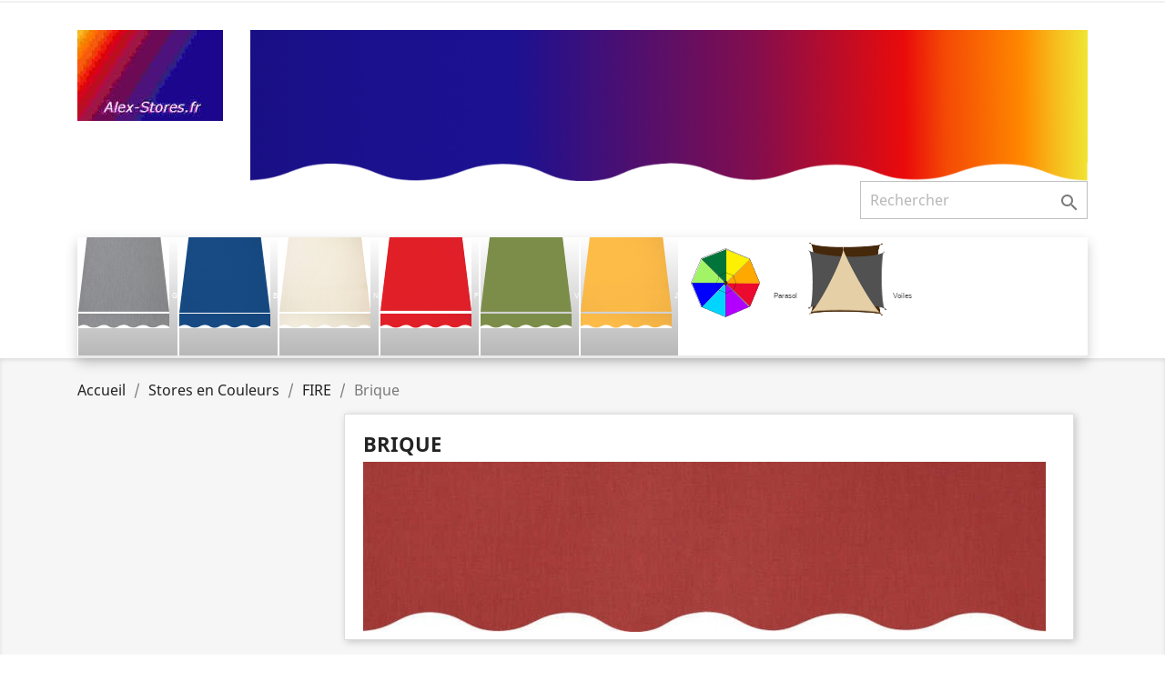

--- FILE ---
content_type: text/html; charset=utf-8
request_url: https://www.alex-stores.fr/100-store-toile-rouge-brique
body_size: 12355
content:
<!doctype html>
<html lang="fr">

  <head>
    
      
  <meta charset="utf-8">


  <meta http-equiv="x-ua-compatible" content="ie=edge">



  <title>Stores toile couleur rouge brique</title>
  <meta name="description" content="Stores avec toile de couleur rouge brique ( rouge orangé ) standards ou sur mesures.
Toiles de remplacement confectionnées ( fabrication française )">
  <meta name="keywords" content="terracotta">
        <link rel="canonical" href="https://www.alex-stores.fr/100-store-toile-rouge-brique">
    
        



  <meta name="viewport" content="width=device-width, initial-scale=1">



  <link rel="icon" type="image/vnd.microsoft.icon" href="https://www.alex-stores.fr/img/favicon.ico?1543259926">
  <link rel="shortcut icon" type="image/x-icon" href="https://www.alex-stores.fr/img/favicon.ico?1543259926">



    <link rel="stylesheet" href="https://www.alex-stores.fr/themes/classic/assets/cache/theme-d98ade513.css" type="text/css" media="all">




  

  <script type="text/javascript">
        var ASPath = "\/modules\/pm_advancedsearch4\/";
        var ASSearchUrl = "https:\/\/www.alex-stores.fr\/module\/pm_advancedsearch4\/advancedsearch4";
        var as4_orderBySalesAsc = "Meilleures ventes en dernier";
        var as4_orderBySalesDesc = "Meilleures ventes en premier";
        var prestashop = {"cart":{"products":[],"totals":{"total":{"type":"total","label":"Total","amount":0,"value":"0,00\u00a0\u20ac"},"total_including_tax":{"type":"total","label":"Total TTC","amount":0,"value":"0,00\u00a0\u20ac"},"total_excluding_tax":{"type":"total","label":"Total HT :","amount":0,"value":"0,00\u00a0\u20ac"}},"subtotals":{"products":{"type":"products","label":"Sous-total","amount":0,"value":"0,00\u00a0\u20ac"},"discounts":null,"shipping":{"type":"shipping","label":"Livraison","amount":0,"value":""},"tax":{"type":"tax","label":"Taxes incluses","amount":0,"value":"0,00\u00a0\u20ac"}},"products_count":0,"summary_string":"0 articles","vouchers":{"allowed":0,"added":[]},"discounts":[],"minimalPurchase":0,"minimalPurchaseRequired":""},"currency":{"name":"Euro","iso_code":"EUR","iso_code_num":"978","sign":"\u20ac"},"customer":{"lastname":null,"firstname":null,"email":null,"birthday":null,"newsletter":null,"newsletter_date_add":null,"optin":null,"website":null,"company":null,"siret":null,"ape":null,"is_logged":false,"gender":{"type":null,"name":null},"addresses":[]},"language":{"name":"Fran\u00e7ais (French)","iso_code":"fr","locale":"fr-FR","language_code":"fr-FR","is_rtl":"0","date_format_lite":"d\/m\/Y","date_format_full":"d\/m\/Y H:i:s","id":1},"page":{"title":"","canonical":"https:\/\/www.alex-stores.fr\/100-store-toile-rouge-brique","meta":{"title":"Stores toile couleur rouge brique","description":"Stores avec toile de couleur rouge brique ( rouge orang\u00e9 ) standards ou sur mesures.\r\nToiles de remplacement confectionn\u00e9es ( fabrication fran\u00e7aise )","keywords":"terracotta","robots":"index"},"page_name":"category","body_classes":{"lang-fr":true,"lang-rtl":false,"country-FR":true,"currency-EUR":true,"layout-left-column":true,"page-category":true,"tax-display-enabled":true,"category-id-100":true,"category-Brique":true,"category-id-parent-24":true,"category-depth-level-4":true},"admin_notifications":[]},"shop":{"name":"Alex'Stores et Parasols","logo":"https:\/\/www.alex-stores.fr\/img\/alex-stores-logo-1543259914.jpg","stores_icon":"https:\/\/www.alex-stores.fr\/img\/alex-stores-logo_stores-1441528202.gif","favicon":"https:\/\/www.alex-stores.fr\/img\/favicon.ico"},"urls":{"base_url":"https:\/\/www.alex-stores.fr\/","current_url":"https:\/\/www.alex-stores.fr\/100-store-toile-rouge-brique","shop_domain_url":"https:\/\/www.alex-stores.fr","img_ps_url":"https:\/\/www.alex-stores.fr\/img\/","img_cat_url":"https:\/\/www.alex-stores.fr\/img\/c\/","img_lang_url":"https:\/\/www.alex-stores.fr\/img\/l\/","img_prod_url":"https:\/\/www.alex-stores.fr\/img\/p\/","img_manu_url":"https:\/\/www.alex-stores.fr\/img\/m\/","img_sup_url":"https:\/\/www.alex-stores.fr\/img\/su\/","img_ship_url":"https:\/\/www.alex-stores.fr\/img\/s\/","img_store_url":"https:\/\/www.alex-stores.fr\/img\/st\/","img_col_url":"https:\/\/www.alex-stores.fr\/img\/co\/","img_url":"https:\/\/www.alex-stores.fr\/themes\/classic\/assets\/img\/","css_url":"https:\/\/www.alex-stores.fr\/themes\/classic\/assets\/css\/","js_url":"https:\/\/www.alex-stores.fr\/themes\/classic\/assets\/js\/","pic_url":"https:\/\/www.alex-stores.fr\/upload\/","pages":{"address":"https:\/\/www.alex-stores.fr\/adresse","addresses":"https:\/\/www.alex-stores.fr\/adresses","authentication":"https:\/\/www.alex-stores.fr\/authentification","cart":"https:\/\/www.alex-stores.fr\/panier","category":"https:\/\/www.alex-stores.fr\/index.php?controller=category","cms":"https:\/\/www.alex-stores.fr\/index.php?controller=cms","contact":"https:\/\/www.alex-stores.fr\/contactez-nous","discount":"https:\/\/www.alex-stores.fr\/bons-de-reduction","guest_tracking":"https:\/\/www.alex-stores.fr\/suivi-commande-invite","history":"https:\/\/www.alex-stores.fr\/historique-des-commandes","identity":"https:\/\/www.alex-stores.fr\/identite","index":"https:\/\/www.alex-stores.fr\/","my_account":"https:\/\/www.alex-stores.fr\/mon-compte","order_confirmation":"https:\/\/www.alex-stores.fr\/confirmation-commande","order_detail":"https:\/\/www.alex-stores.fr\/index.php?controller=order-detail","order_follow":"https:\/\/www.alex-stores.fr\/details-de-la-commande","order":"https:\/\/www.alex-stores.fr\/commande","order_return":"https:\/\/www.alex-stores.fr\/index.php?controller=order-return","order_slip":"https:\/\/www.alex-stores.fr\/avoirs","pagenotfound":"https:\/\/www.alex-stores.fr\/page-non-trouvee","password":"https:\/\/www.alex-stores.fr\/mot-de-passe-oublie","pdf_invoice":"https:\/\/www.alex-stores.fr\/index.php?controller=pdf-invoice","pdf_order_return":"https:\/\/www.alex-stores.fr\/index.php?controller=pdf-order-return","pdf_order_slip":"https:\/\/www.alex-stores.fr\/index.php?controller=pdf-order-slip","prices_drop":"https:\/\/www.alex-stores.fr\/promotions","product":"https:\/\/www.alex-stores.fr\/index.php?controller=product","search":"https:\/\/www.alex-stores.fr\/recherche","sitemap":"https:\/\/www.alex-stores.fr\/plan-du-site","stores":"https:\/\/www.alex-stores.fr\/magasin","supplier":"https:\/\/www.alex-stores.fr\/fournisseurs","register":"https:\/\/www.alex-stores.fr\/authentification?create_account=1","order_login":"https:\/\/www.alex-stores.fr\/commande?login=1"},"alternative_langs":[],"theme_assets":"\/themes\/classic\/assets\/","actions":{"logout":"https:\/\/www.alex-stores.fr\/?mylogout="},"no_picture_image":{"bySize":{"small_default":{"url":"https:\/\/www.alex-stores.fr\/img\/p\/fr-default-small_default.jpg","width":98,"height":98},"cart_default":{"url":"https:\/\/www.alex-stores.fr\/img\/p\/fr-default-cart_default.jpg","width":125,"height":125},"home_default":{"url":"https:\/\/www.alex-stores.fr\/img\/p\/fr-default-home_default.jpg","width":250,"height":250},"medium_default":{"url":"https:\/\/www.alex-stores.fr\/img\/p\/fr-default-medium_default.jpg","width":452,"height":452},"large_default":{"url":"https:\/\/www.alex-stores.fr\/img\/p\/fr-default-large_default.jpg","width":800,"height":800}},"small":{"url":"https:\/\/www.alex-stores.fr\/img\/p\/fr-default-small_default.jpg","width":98,"height":98},"medium":{"url":"https:\/\/www.alex-stores.fr\/img\/p\/fr-default-home_default.jpg","width":250,"height":250},"large":{"url":"https:\/\/www.alex-stores.fr\/img\/p\/fr-default-large_default.jpg","width":800,"height":800},"legend":""}},"configuration":{"display_taxes_label":true,"display_prices_tax_incl":true,"is_catalog":true,"show_prices":false,"opt_in":{"partner":false},"quantity_discount":{"type":"discount","label":"Remise sur prix unitaire"},"voucher_enabled":0,"return_enabled":0},"field_required":[],"breadcrumb":{"links":[{"title":"Accueil","url":"https:\/\/www.alex-stores.fr\/"},{"title":"Stores en Couleurs","url":"https:\/\/www.alex-stores.fr\/23-store-toiles-couleurs-"},{"title":"FIRE","url":"https:\/\/www.alex-stores.fr\/24-store-toile-rouge-rose-orange-feu"},{"title":"Brique","url":"https:\/\/www.alex-stores.fr\/100-store-toile-rouge-brique"}],"count":4},"link":{"protocol_link":"https:\/\/","protocol_content":"https:\/\/"},"time":1769426112,"static_token":"e675a7a26c9fb213986059c5a9a2f836","token":"ebe26d59994e54b3bec17b7385bf6369","debug":false};
      </script>



  	<!-- MODULE PM_AdvancedTopMenu || Presta-Module.com -->
<!--[if lt IE 8]>
<script type="text/javascript" src="https://www.alex-stores.fr/modules/pm_advancedtopmenu/js/pm_advancedtopmenuiefix.js"></script>
<![endif]-->
<script type="text/javascript">
		var adtm_isToggleMode = true;
		var adtm_menuHamburgerSelector = "";
</script>
<!-- /MODULE PM_AdvancedTopMenu || Presta-Module.com -->




    
  </head>

  <body id="category" class="lang-fr country-fr currency-eur layout-left-column page-category tax-display-enabled category-id-100 category-brique category-id-parent-24 category-depth-level-4">

    
      
    

    <main>
      
              

      <header id="header">
        
          
  <div class="header-banner">
    
  </div>



  <nav class="header-nav">
    <div class="container">
      <div class="row">
        <div class="hidden-sm-down">
          <div class="col-md-5 col-xs-12">
            
          </div>
          <div class="col-md-7 right-nav">
              
          </div>
        </div>
        <div class="hidden-md-up text-sm-center mobile">
          <div class="float-xs-left" id="menu-icon">
            <i class="material-icons d-inline">&#xE5D2;</i>
          </div>
          <div class="float-xs-right" id="_mobile_cart"></div>
          <div class="float-xs-right" id="_mobile_user_info"></div>
          <div class="top-logo" id="_mobile_logo"></div>
          <div class="clearfix"></div>
        </div>
      </div>
    </div>
  </nav>



  <div class="header-top">
    <div class="container">
       <div class="row">
        <div class="col-md-2 hidden-sm-down" id="_desktop_logo">
                            <a href="https://www.alex-stores.fr/">
                  <img class="logo img-responsive" src="https://www.alex-stores.fr/img/alex-stores-logo-1543259914.jpg" alt="Alex&#039;Stores et Parasols">
                </a>
                    </div>
        <div class="col-md-10 col-sm-12 position-static">
          <a class="banner" href="https://www.alex-stores.fr/23-store-toiles-couleurs-" title="toutes les couleurs">
      <img src="https://www.alex-stores.fr/modules/ps_banner/img/f6961fe8306848a58d906c5f0f5aa800.png" alt="toutes les couleurs" title="toutes les couleurs" class="img-fluid">
  </a>
<!-- Block search module TOP -->
<div id="search_widget" class="search-widget" data-search-controller-url="//www.alex-stores.fr/recherche">
	<form method="get" action="//www.alex-stores.fr/recherche">
		<input type="hidden" name="controller" value="search">
		<input type="text" name="s" value="" placeholder="Rechercher" aria-label="Rechercher">
		<button type="submit">
			<i class="material-icons search">&#xE8B6;</i>
      <span class="hidden-xl-down">Rechercher</span>
		</button>
	</form>
</div>
<!-- /Block search module TOP -->

          <div class="clearfix"></div>
        </div>
      </div>
      <div id="mobile_top_menu_wrapper" class="row hidden-md-up" style="display:none;">
        <div class="js-top-menu mobile" id="_mobile_top_menu"></div>
        <div class="js-top-menu-bottom">
          <div id="_mobile_currency_selector"></div>
          <div id="_mobile_language_selector"></div>
          <div id="_mobile_contact_link"></div>
        </div>
      </div>
    </div>
  </div>
  <!-- MODULE PM_AdvancedTopMenu || Presta-Module.com -->
<div id="_desktop_top_menu" class="adtm_menu_container container">
	<div id="adtm_menu" data-open-method="1">
		<div id="adtm_menu_inner" class="clearfix advtm_open_on_hover">
			<ul id="menu">
								<li class="li-niveau1 advtm_menu_toggle">
					<a class="a-niveau1 adtm_toggle_menu_button"><span class="advtm_menu_span adtm_toggle_menu_button_text">Menu</span></a>
				</li>
																		
																																																								<li class="li-niveau1 advtm_menu_1 sub">
													<a href="https://www.alex-stores.fr/121-store-toile-gris" title="G"  class=" a-niveau1"  data-type="category" data-id="121"><span class="advtm_menu_span advtm_menu_span_1"><img src="//www.alex-stores.fr/modules/pm_advancedtopmenu/menu_icons/1-fr.png" alt="STORES et TOILES DE STORES GRIS UNI et RAYURES" title="STORES et TOILES DE STORES GRIS UNI et RAYURES" width="100" height="100" class="adtm_menu_icon img-responsive" />G</span><!--[if gte IE 7]><!--></a>																	<!--<![endif]--><!--[if lte IE 6]><table><tr><td><![endif]-->
					<div class="adtm_sub">
													<table class="columnWrapTable">
							<tr>
																							
																<td class="adtm_column_wrap_td advtm_column_wrap_td_1">
									<div class="adtm_column_wrap advtm_column_wrap_1">
																			<div class="adtm_column_wrap_sizer">&nbsp;</div>
																																																												<div class="adtm_column adtm_column_1">
																																		<span class="column_wrap_title">
																									<a href="https://www.alex-stores.fr/236-store-toile-ecru-chine-gris-graphite" title="GRAPHITE"  class=""  data-type="category" data-id="236"><img src="//www.alex-stores.fr/modules/pm_advancedtopmenu/column_icons/1-fr.png" alt="GRAPHITE" title="GRAPHITE" width="100" height="100" class="adtm_menu_icon img-responsive" />GRAPHITE</a>																							</span>
																																																									</div>
																																																																																	<div class="adtm_column adtm_column_131">
																																		<span class="column_wrap_title">
																									<a href="https://www.alex-stores.fr/286-store-toile-marron-chocolat" title="CHOCOLAT"  class=""  data-type="category" data-id="286"><img src="//www.alex-stores.fr/modules/pm_advancedtopmenu/column_icons/131-fr.png" alt="CHOCOLAT" title="CHOCOLAT" width="100" height="100" class="adtm_menu_icon img-responsive" />CHOCOLAT</a>																							</span>
																																																									</div>
																																																																																	<div class="adtm_column adtm_column_137">
																																		<span class="column_wrap_title">
																									<a href="https://www.alex-stores.fr/256-gris-acier-pique" title="GRIS ACIER Piqu&eacute;"  class=""  data-type="category" data-id="256"><img src="//www.alex-stores.fr/modules/pm_advancedtopmenu/column_icons/137-fr.png" alt="GRIS ACIER Piqu&eacute;" title="GRIS ACIER Piqu&eacute;" width="100" height="100" class="adtm_menu_icon img-responsive" />GRIS ACIER Piqu&eacute;</a>																							</span>
																																																									</div>
																																																																																	<div class="adtm_column adtm_column_2">
																																		<span class="column_wrap_title">
																									<a href="https://www.alex-stores.fr/252-gris-pierre" title="Gris PIERRE"  class=""  data-type="category" data-id="252"><img src="//www.alex-stores.fr/modules/pm_advancedtopmenu/column_icons/2-fr.png" alt="Gris PIERRE" title="Gris PIERRE" width="100" height="100" class="adtm_menu_icon img-responsive" />Gris PIERRE</a>																							</span>
																																																									</div>
																																																																																	<div class="adtm_column adtm_column_9">
																																		<span class="column_wrap_title">
																									<a href="https://www.alex-stores.fr/284-store-toile-gris-taupe" title="TAUPE"  class=""  data-type="category" data-id="284"><img src="//www.alex-stores.fr/modules/pm_advancedtopmenu/column_icons/9-fr.png" alt="Gris Taupe" title="Gris Taupe" width="100" height="100" class="adtm_menu_icon img-responsive" />TAUPE</a>																							</span>
																																																									</div>
																																																</div>
								</td>
																															
																<td class="adtm_column_wrap_td advtm_column_wrap_td_4">
									<div class="adtm_column_wrap advtm_column_wrap_4">
																			<div class="adtm_column_wrap_sizer">&nbsp;</div>
																																																												<div class="adtm_column adtm_column_14">
																																		<span class="column_wrap_title">
																									<a href="https://www.alex-stores.fr/261-gris-tweed" title="GRIS Tweed"  class=""  data-type="category" data-id="261"><img src="//www.alex-stores.fr/modules/pm_advancedtopmenu/column_icons/14-fr.png" alt="Gris Chin&eacute;" title="Gris Chin&eacute;" width="100" height="100" class="adtm_menu_icon img-responsive" />GRIS Tweed</a>																							</span>
																																																									</div>
																																																																																	<div class="adtm_column adtm_column_132">
																																		<span class="column_wrap_title">
																									<a href="https://www.alex-stores.fr/287-color-bloc-black" title="COLOR BLOC BLACK"  class=""  data-type="category" data-id="287"><img src="//www.alex-stores.fr/modules/pm_advancedtopmenu/column_icons/132-fr.png" alt="COLOR BLOC BLACK" title="COLOR BLOC BLACK" width="100" height="100" class="adtm_menu_icon img-responsive" />COLOR BLOC BLACK</a>																							</span>
																																																									</div>
																																																																																	<div class="adtm_column adtm_column_138">
																																		<span class="column_wrap_title">
																									<a href="https://www.alex-stores.fr/1882-gris-marbre-pique" title="GRIS MARBRE Piqu&eacute;"  class=""  data-type="category" data-id="1882"><img src="//www.alex-stores.fr/modules/pm_advancedtopmenu/column_icons/138-fr.png" alt="GRIS MARBRE Piqu&eacute;" title="GRIS MARBRE Piqu&eacute;" width="100" height="100" class="adtm_menu_icon img-responsive" />GRIS MARBRE Piqu&eacute;</a>																							</span>
																																																									</div>
																																																																																	<div class="adtm_column adtm_column_18">
																																		<span class="column_wrap_title">
																									<a href="https://www.alex-stores.fr/262-toile-classique-bicolore-rayee-gris-blanc" title="GRIS &amp; BLANC"  class=""  data-type="category" data-id="262"><img src="//www.alex-stores.fr/modules/pm_advancedtopmenu/column_icons/18-fr.png" alt="Toile Gris et Blanc" title="Toile Gris et Blanc" width="100" height="100" class="adtm_menu_icon img-responsive" />GRIS &amp; BLANC</a>																							</span>
																																																									</div>
																																																																																	<div class="adtm_column adtm_column_3">
																																		<span class="column_wrap_title">
																									<a href="https://www.alex-stores.fr/254-store-toile-gris-argent" title="ARGENT"  class=""  data-type="category" data-id="254"><img src="//www.alex-stores.fr/modules/pm_advancedtopmenu/column_icons/3-fr.png" alt="Gris Argent" title="Gris Argent" width="100" height="100" class="adtm_menu_icon img-responsive" />ARGENT</a>																							</span>
																																																									</div>
																																																</div>
								</td>
																															
																<td class="adtm_column_wrap_td advtm_column_wrap_td_2">
									<div class="adtm_column_wrap advtm_column_wrap_2">
																			<div class="adtm_column_wrap_sizer">&nbsp;</div>
																																																												<div class="adtm_column adtm_column_4">
																																		<span class="column_wrap_title">
																									<a href="https://www.alex-stores.fr/258-gris-souris" title="Souris"  class=""  data-type="category" data-id="258"><img src="//www.alex-stores.fr/modules/pm_advancedtopmenu/column_icons/4-fr.png" alt="Gris Souris" title="Gris Souris" width="100" height="100" class="adtm_menu_icon img-responsive" />Souris</a>																							</span>
																																																									</div>
																																																																																	<div class="adtm_column adtm_column_7">
																																		<span class="column_wrap_title">
																									<a href="https://www.alex-stores.fr/259-stores-toile-gris-flanelle" title="FLANELLE"  class=""  data-type="category" data-id="259"><img src="//www.alex-stores.fr/modules/pm_advancedtopmenu/column_icons/7-fr.png" alt="Gris Flanelle" title="Gris Flanelle" width="100" height="100" class="adtm_menu_icon img-responsive" />FLANELLE</a>																							</span>
																																																									</div>
																																																																																	<div class="adtm_column adtm_column_20">
																																		<span class="column_wrap_title">
																									<a href="https://www.alex-stores.fr/263-toile-raye-gris-ardoise-et-ecru" title="ARDOISE &amp; ECRU"  class=""  data-type="category" data-id="263"><img src="//www.alex-stores.fr/modules/pm_advancedtopmenu/column_icons/20-fr.png" alt="Ardoise et Cr&egrave;me" title="Ardoise et Cr&egrave;me" width="100" height="100" class="adtm_menu_icon img-responsive" />ARDOISE &amp; ECRU</a>																							</span>
																																																									</div>
																																																																																	<div class="adtm_column adtm_column_134">
																																		<span class="column_wrap_title">
																									<a href="https://www.alex-stores.fr/320-gris-pencil-clair" title="GRIS PENCIL Clair"  class=""  data-type="category" data-id="320"><img src="//www.alex-stores.fr/modules/pm_advancedtopmenu/column_icons/134-fr.png" alt="GRIS PENCIL Clair" title="GRIS PENCIL Clair" width="100" height="100" class="adtm_menu_icon img-responsive" />GRIS PENCIL Clair</a>																							</span>
																																																									</div>
																																																																																	<div class="adtm_column adtm_column_140">
																																		<span class="column_wrap_title">
																									<a href="https://www.alex-stores.fr/1883-gris-platine-pique" title="GRIS PLATINE Piqu&eacute;"  class=""  data-type="category" data-id="1883"><img src="//www.alex-stores.fr/modules/pm_advancedtopmenu/column_icons/140-fr.png" alt="GRIS PLATINE Piqu&eacute;" title="GRIS PLATINE Piqu&eacute;" width="100" height="100" class="adtm_menu_icon img-responsive" />GRIS PLATINE Piqu&eacute;</a>																							</span>
																																																									</div>
																																																</div>
								</td>
																															
																<td class="adtm_column_wrap_td advtm_column_wrap_td_5">
									<div class="adtm_column_wrap advtm_column_wrap_5">
																			<div class="adtm_column_wrap_sizer">&nbsp;</div>
																																																												<div class="adtm_column adtm_column_8">
																																		<span class="column_wrap_title">
																									<a href="https://www.alex-stores.fr/251-stores-toile-gris" title="GRIS"  class=""  data-type="category" data-id="251"><img src="//www.alex-stores.fr/modules/pm_advancedtopmenu/column_icons/8-fr.png" alt="Gris" title="Gris" width="100" height="100" class="adtm_menu_icon img-responsive" />GRIS</a>																							</span>
																																																									</div>
																																																																																	<div class="adtm_column adtm_column_133">
																																		<span class="column_wrap_title">
																									<a href="https://www.alex-stores.fr/265-gris-craft" title="GRIS CRAFT"  class=""  data-type="category" data-id="265"><img src="//www.alex-stores.fr/modules/pm_advancedtopmenu/column_icons/133-fr.png" alt="GRIS CRAFT" title="GRIS CRAFT" width="100" height="100" class="adtm_menu_icon img-responsive" />GRIS CRAFT</a>																							</span>
																																																									</div>
																																																																																	<div class="adtm_column adtm_column_141">
																																		<span class="column_wrap_title">
																									<a href="https://www.alex-stores.fr/1884-gris-titane-pique" title="GRIS TITANE Piqu&eacute;"  class=""  data-type="category" data-id="1884"><img src="//www.alex-stores.fr/modules/pm_advancedtopmenu/column_icons/141-fr.png" alt="GRIS TITANE Piqu&eacute;" title="GRIS TITANE Piqu&eacute;" width="100" height="100" class="adtm_menu_icon img-responsive" />GRIS TITANE Piqu&eacute;</a>																							</span>
																																																									</div>
																																																																																	<div class="adtm_column adtm_column_16">
																																		<span class="column_wrap_title">
																									<a href="https://www.alex-stores.fr/266-toile-rayee-gris-manosque" title="GRIS MANOSQUE"  class=""  data-type="category" data-id="266"><img src="//www.alex-stores.fr/modules/pm_advancedtopmenu/column_icons/16-fr.png" alt="Manosque Gris" title="Manosque Gris" width="100" height="100" class="adtm_menu_icon img-responsive" />GRIS MANOSQUE</a>																							</span>
																																																									</div>
																																																																																	<div class="adtm_column adtm_column_15">
																																		<span class="column_wrap_title">
																									<a href="https://www.alex-stores.fr/264-gris-sienne" title="GRIS SIENNE"  class=""  data-type="category" data-id="264"><img src="//www.alex-stores.fr/modules/pm_advancedtopmenu/column_icons/15-fr.png" alt="Sienne Gris" title="Sienne Gris" width="100" height="100" class="adtm_menu_icon img-responsive" />GRIS SIENNE</a>																							</span>
																																																									</div>
																																																</div>
								</td>
																															
																<td class="adtm_column_wrap_td advtm_column_wrap_td_3">
									<div class="adtm_column_wrap advtm_column_wrap_3">
																			<div class="adtm_column_wrap_sizer">&nbsp;</div>
																																																												<div class="adtm_column adtm_column_10">
																																		<span class="column_wrap_title">
																									<a href="https://www.alex-stores.fr/257-Toile-couleur-gris-ardoise" title="GRIS ARDOISE"  class=""  data-type="category" data-id="257"><img src="//www.alex-stores.fr/modules/pm_advancedtopmenu/column_icons/10-fr.png" alt="Gris Ardoise" title="Gris Ardoise" width="100" height="100" class="adtm_menu_icon img-responsive" />GRIS ARDOISE</a>																							</span>
																																																									</div>
																																																																																	<div class="adtm_column adtm_column_11">
																																		<span class="column_wrap_title">
																									<a href="https://www.alex-stores.fr/253-toile-store-gris-uni-charcoal-tweed" title="CHARCOAL TWEED"  class=""  data-type="category" data-id="253"><img src="//www.alex-stores.fr/modules/pm_advancedtopmenu/column_icons/11-fr.png" alt="harcoal Tweed" title="harcoal Tweed" width="100" height="100" class="adtm_menu_icon img-responsive" />CHARCOAL TWEED</a>																							</span>
																																																									</div>
																																																																																	<div class="adtm_column adtm_column_12">
																																		<span class="column_wrap_title">
																									<a href="https://www.alex-stores.fr/260-store-toile-gris-carbone" title="CARBONE"  class=""  data-type="category" data-id="260"><img src="//www.alex-stores.fr/modules/pm_advancedtopmenu/column_icons/12-fr.png" alt="Gris Carbone" title="Gris Carbone" width="100" height="100" class="adtm_menu_icon img-responsive" />CARBONE</a>																							</span>
																																																									</div>
																																																																																	<div class="adtm_column adtm_column_135">
																																		<span class="column_wrap_title">
																									<a href="https://www.alex-stores.fr/267-gris-pencil-fonce" title="GRIS PENCIL Fonc&eacute;"  class=""  data-type="category" data-id="267"><img src="//www.alex-stores.fr/modules/pm_advancedtopmenu/column_icons/135-fr.png" alt="GRIS PENCIL Fonc&eacute;" title="GRIS PENCIL Fonc&eacute;" width="100" height="100" class="adtm_menu_icon img-responsive" />GRIS PENCIL Fonc&eacute;</a>																							</span>
																																																									</div>
																																																</div>
								</td>
																															
																<td class="adtm_column_wrap_td advtm_column_wrap_td_6">
									<div class="adtm_column_wrap advtm_column_wrap_6">
																			<div class="adtm_column_wrap_sizer">&nbsp;</div>
																																																												<div class="adtm_column adtm_column_13">
																																		<span class="column_wrap_title">
																									<a href="https://www.alex-stores.fr/268-store-toile-noir" title="NOIR"  class=""  data-type="category" data-id="268"><img src="//www.alex-stores.fr/modules/pm_advancedtopmenu/column_icons/13-fr.png" alt="Noir" title="Noir" width="100" height="100" class="adtm_menu_icon img-responsive" />NOIR</a>																							</span>
																																																									</div>
																																																																																	<div class="adtm_column adtm_column_19">
																																		<span class="column_wrap_title">
																									<a href="https://www.alex-stores.fr/270-toile-store-rayee-bicolore-noir-et-ecru" title="NOIR &amp; ECRU"  class=""  data-type="category" data-id="270"><img src="//www.alex-stores.fr/modules/pm_advancedtopmenu/column_icons/19-fr.png" alt="Noir et Cr&egrave;me" title="Noir et Cr&egrave;me" width="100" height="100" class="adtm_menu_icon img-responsive" />NOIR &amp; ECRU</a>																							</span>
																																																									</div>
																																																																																	<div class="adtm_column adtm_column_136">
																																		<span class="column_wrap_title">
																									<a href="https://www.alex-stores.fr/289-boston-gris" title="BOSTON GRIS"  class=""  data-type="category" data-id="289"><img src="//www.alex-stores.fr/modules/pm_advancedtopmenu/column_icons/136-fr.png" alt="BOSTON GRIS" title="BOSTON GRIS" width="100" height="100" class="adtm_menu_icon img-responsive" />BOSTON GRIS</a>																							</span>
																																																									</div>
																																																																																	<div class="adtm_column adtm_column_17">
																																		<span class="column_wrap_title">
																									<a href="https://www.alex-stores.fr/288-gris-naples" title="GRIS NAPLES"  class=""  data-type="category" data-id="288"><img src="//www.alex-stores.fr/modules/pm_advancedtopmenu/column_icons/17-fr.png" alt="Naples Gris" title="Naples Gris" width="100" height="100" class="adtm_menu_icon img-responsive" />GRIS NAPLES</a>																							</span>
																																																									</div>
																																																</div>
								</td>
																						</tr>
						</table>
												</div>
					<!--[if lte IE 6]></td></tr></table></a><![endif]-->
										</li>
																			
																																																								<li class="li-niveau1 advtm_menu_4 sub">
													<a href="https://www.alex-stores.fr/26-bleu" title="B"  class=" a-niveau1"  data-type="category" data-id="26"><span class="advtm_menu_span advtm_menu_span_4"><img src="//www.alex-stores.fr/modules/pm_advancedtopmenu/menu_icons/4-fr.png" alt="STORES et TOILES DE STORES BLEU UNI et RAYURES" title="STORES et TOILES DE STORES BLEU UNI et RAYURES" width="100" height="100" class="adtm_menu_icon img-responsive" />B</span><!--[if gte IE 7]><!--></a>																	<!--<![endif]--><!--[if lte IE 6]><table><tr><td><![endif]-->
					<div class="adtm_sub">
													<table class="columnWrapTable">
							<tr>
																							
																<td class="adtm_column_wrap_td advtm_column_wrap_td_7">
									<div class="adtm_column_wrap advtm_column_wrap_7">
																			<div class="adtm_column_wrap_sizer">&nbsp;</div>
																																																												<div class="adtm_column adtm_column_32">
																																		<span class="column_wrap_title">
																									<a href="https://www.alex-stores.fr/154-bleu-hardelot" title="BLEU HARDELOT"  class=""  data-type="category" data-id="154"><img src="//www.alex-stores.fr/modules/pm_advancedtopmenu/column_icons/32-fr.png" alt="Hardelot Bleu" title="Hardelot Bleu" width="100" height="100" class="adtm_menu_icon img-responsive" />BLEU HARDELOT</a>																							</span>
																																																									</div>
																																																																																	<div class="adtm_column adtm_column_118">
																																		<span class="column_wrap_title">
																									<a href="https://www.alex-stores.fr/156-bleu-ocean" title="BLEU OCEAN"  class=""  data-type="category" data-id="156"><img src="//www.alex-stores.fr/modules/pm_advancedtopmenu/column_icons/118-fr.png" alt="BLEU OCEAN" title="BLEU OCEAN" width="100" height="100" class="adtm_menu_icon img-responsive" />BLEU OCEAN</a>																							</span>
																																																									</div>
																																																																																	<div class="adtm_column adtm_column_123">
																																		<span class="column_wrap_title">
																									<a href="https://www.alex-stores.fr/310-bleu-canard-chine-et-blanc" title="BLEU CANARD CHINE et BLANC"  class=""  data-type="category" data-id="310"><img src="//www.alex-stores.fr/modules/pm_advancedtopmenu/column_icons/123-fr.png" alt="BLEU CANARD CHINE et BLANC" title="BLEU CANARD CHINE et BLANC" width="100" height="100" class="adtm_menu_icon img-responsive" />BLEU CANARD CHINE et BLANC</a>																							</span>
																																																									</div>
																																																																																	<div class="adtm_column adtm_column_22">
																																		<span class="column_wrap_title">
																									<a href="https://www.alex-stores.fr/247-bleu-saphir" title="BLEU SAPHIR"  class=""  data-type="category" data-id="247"><img src="//www.alex-stores.fr/modules/pm_advancedtopmenu/column_icons/22-fr.png" alt="Bleu Saphir" title="Bleu Saphir" width="100" height="100" class="adtm_menu_icon img-responsive" />BLEU SAPHIR</a>																							</span>
																																																									</div>
																																																</div>
								</td>
																															
																<td class="adtm_column_wrap_td advtm_column_wrap_td_8">
									<div class="adtm_column_wrap advtm_column_wrap_8">
																			<div class="adtm_column_wrap_sizer">&nbsp;</div>
																																																												<div class="adtm_column adtm_column_117">
																																		<span class="column_wrap_title">
																									<a href="https://www.alex-stores.fr/1569-bleu-hossegor" title="BLEU HOSSEGOR"  class=""  data-type="category" data-id="1569"><img src="//www.alex-stores.fr/modules/pm_advancedtopmenu/column_icons/117-fr.png" alt="BLEU HOSSEGOR" title="BLEU HOSSEGOR" width="100" height="100" class="adtm_menu_icon img-responsive" />BLEU HOSSEGOR</a>																							</span>
																																																									</div>
																																																																																	<div class="adtm_column adtm_column_127">
																																		<span class="column_wrap_title">
																									<a href="https://www.alex-stores.fr/1574-bleu-pencil" title="BLEU PENCIL"  class=""  data-type="category" data-id="1574"><img src="//www.alex-stores.fr/modules/pm_advancedtopmenu/column_icons/127-fr.png" alt="BLEU PENCIL" title="BLEU PENCIL" width="100" height="100" class="adtm_menu_icon img-responsive" />BLEU PENCIL</a>																							</span>
																																																									</div>
																																																																																	<div class="adtm_column adtm_column_31">
																																		<span class="column_wrap_title">
																									<a href="https://www.alex-stores.fr/277-bleu-chicago" title="BLEU CHICAGO"  class=""  data-type="category" data-id="277"><img src="//www.alex-stores.fr/modules/pm_advancedtopmenu/column_icons/31-fr.png" alt="Chicago Bleu" title="Chicago Bleu" width="100" height="100" class="adtm_menu_icon img-responsive" />BLEU CHICAGO</a>																							</span>
																																																									</div>
																																																																																	<div class="adtm_column adtm_column_23">
																																		<span class="column_wrap_title">
																									<a href="https://www.alex-stores.fr/241-bleu-chardon" title="BLEU CHARDON"  class=""  data-type="category" data-id="241"><img src="//www.alex-stores.fr/modules/pm_advancedtopmenu/column_icons/23-fr.png" alt="Bleu Chardon" title="Bleu Chardon" width="100" height="100" class="adtm_menu_icon img-responsive" />BLEU CHARDON</a>																							</span>
																																																									</div>
																																																</div>
								</td>
																															
																<td class="adtm_column_wrap_td advtm_column_wrap_td_9">
									<div class="adtm_column_wrap advtm_column_wrap_9">
																			<div class="adtm_column_wrap_sizer">&nbsp;</div>
																																																												<div class="adtm_column adtm_column_29">
																																		<span class="column_wrap_title">
																									<a href="https://www.alex-stores.fr/1571-bleu-sienne" title="BLEU SIENNE"  class=""  data-type="category" data-id="1571"><img src="//www.alex-stores.fr/modules/pm_advancedtopmenu/column_icons/29-fr.png" alt="Sienne Bleu" title="Sienne Bleu" width="100" height="100" class="adtm_menu_icon img-responsive" />BLEU SIENNE</a>																							</span>
																																																									</div>
																																																																																	<div class="adtm_column adtm_column_119">
																																		<span class="column_wrap_title">
																									<a href="https://www.alex-stores.fr/240-bleu-nuit" title="BLEU NUIT"  class=""  data-type="category" data-id="240"><img src="//www.alex-stores.fr/modules/pm_advancedtopmenu/column_icons/119-fr.png" alt="BLEU NUIT" title="BLEU NUIT" width="100" height="100" class="adtm_menu_icon img-responsive" />BLEU NUIT</a>																							</span>
																																																									</div>
																																																																																	<div class="adtm_column adtm_column_124">
																																		<span class="column_wrap_title">
																									<a href="https://www.alex-stores.fr/308-color-bloc-bleu" title="COLOR BLOC BLEU"  class=""  data-type="category" data-id="308"><img src="//www.alex-stores.fr/modules/pm_advancedtopmenu/column_icons/124-fr.png" alt="COLOR BLOC BLEU" title="COLOR BLOC BLEU" width="100" height="100" class="adtm_menu_icon img-responsive" />COLOR BLOC BLEU</a>																							</span>
																																																									</div>
																																																																																	<div class="adtm_column adtm_column_26">
																																		<span class="column_wrap_title">
																									<a href="https://www.alex-stores.fr/237-store-toile-bleu" title="BLEU"  class=""  data-type="category" data-id="237"><img src="//www.alex-stores.fr/modules/pm_advancedtopmenu/column_icons/26-fr.png" alt="Bleu" title="Bleu" width="100" height="100" class="adtm_menu_icon img-responsive" />BLEU</a>																							</span>
																																																									</div>
																																																</div>
								</td>
																															
																<td class="adtm_column_wrap_td advtm_column_wrap_td_10">
									<div class="adtm_column_wrap advtm_column_wrap_10">
																			<div class="adtm_column_wrap_sizer">&nbsp;</div>
																																																												<div class="adtm_column adtm_column_25">
																																		<span class="column_wrap_title">
																									<a href="https://www.alex-stores.fr/248-bleu-bleuet" title="BLEU BLEUET"  class=""  data-type="category" data-id="248"><img src="//www.alex-stores.fr/modules/pm_advancedtopmenu/column_icons/25-fr.png" alt="Bleu Bleuet" title="Bleu Bleuet" width="100" height="100" class="adtm_menu_icon img-responsive" />BLEU BLEUET</a>																							</span>
																																																									</div>
																																																																																	<div class="adtm_column adtm_column_33">
																																		<span class="column_wrap_title">
																									<a href="https://www.alex-stores.fr/1572-bleu-manosque" title="BLEU MANOSQUE"  class=""  data-type="category" data-id="1572"><img src="//www.alex-stores.fr/modules/pm_advancedtopmenu/column_icons/33-fr.png" alt="Manosque Bleu" title="Manosque Bleu" width="100" height="100" class="adtm_menu_icon img-responsive" />BLEU MANOSQUE</a>																							</span>
																																																									</div>
																																																																																	<div class="adtm_column adtm_column_120">
																																		<span class="column_wrap_title">
																									<a href="https://www.alex-stores.fr/309-bleu-azur" title="BLEU AZUR"  class=""  data-type="category" data-id="309"><img src="//www.alex-stores.fr/modules/pm_advancedtopmenu/column_icons/120-fr.png" alt="BLEU AZUR" title="BLEU AZUR" width="100" height="100" class="adtm_menu_icon img-responsive" />BLEU AZUR</a>																							</span>
																																																									</div>
																																																																																	<div class="adtm_column adtm_column_128">
																																		<span class="column_wrap_title">
																									<a href="https://www.alex-stores.fr/312-bleu-canard-chine" title="BLEU CANARD Chin&eacute;"  class=""  data-type="category" data-id="312"><img src="//www.alex-stores.fr/modules/pm_advancedtopmenu/column_icons/128-fr.png" alt="BLEU CANARD Chin&eacute;" title="BLEU CANARD Chin&eacute;" width="100" height="100" class="adtm_menu_icon img-responsive" />BLEU CANARD Chin&eacute;</a>																							</span>
																																																									</div>
																																																</div>
								</td>
																															
																<td class="adtm_column_wrap_td advtm_column_wrap_td_11">
									<div class="adtm_column_wrap advtm_column_wrap_11">
																			<div class="adtm_column_wrap_sizer">&nbsp;</div>
																																																												<div class="adtm_column adtm_column_21">
																																		<span class="column_wrap_title">
																									<a href="https://www.alex-stores.fr/243-bleu-paon" title="BLEU PAON"  class=""  data-type="category" data-id="243"><img src="//www.alex-stores.fr/modules/pm_advancedtopmenu/column_icons/21-fr.png" alt="Bleu Paon" title="Bleu Paon" width="100" height="100" class="adtm_menu_icon img-responsive" />BLEU PAON</a>																							</span>
																																																									</div>
																																																																																	<div class="adtm_column adtm_column_24">
																																		<span class="column_wrap_title">
																									<a href="https://www.alex-stores.fr/239-bleu-mediterranee" title="BLEU MEDITERRANEE"  class=""  data-type="category" data-id="239"><img src="//www.alex-stores.fr/modules/pm_advancedtopmenu/column_icons/24-fr.png" alt="Bleu M&eacute;diterran&eacute;e" title="Bleu M&eacute;diterran&eacute;e" width="100" height="100" class="adtm_menu_icon img-responsive" />BLEU MEDITERRANEE</a>																							</span>
																																																									</div>
																																																																																	<div class="adtm_column adtm_column_121">
																																		<span class="column_wrap_title">
																									<a href="https://www.alex-stores.fr/311-bleu-et-blanc" title="BLEU et BLANC"  class=""  data-type="category" data-id="311"><img src="//www.alex-stores.fr/modules/pm_advancedtopmenu/column_icons/121-fr.png" alt="BLEU et BLANC" title="BLEU et BLANC" width="100" height="100" class="adtm_menu_icon img-responsive" />BLEU et BLANC</a>																							</span>
																																																									</div>
																																																																																	<div class="adtm_column adtm_column_129">
																																		<span class="column_wrap_title">
																									<a href="https://www.alex-stores.fr/310-bleu-canard-chine-et-blanc" title="BLEU CANARD CHINE et BLANC"  class=""  data-type="category" data-id="310"><img src="//www.alex-stores.fr/modules/pm_advancedtopmenu/column_icons/129-fr.png" alt="BLEU CANARD CHINE et BLANC" title="BLEU CANARD CHINE et BLANC" width="100" height="100" class="adtm_menu_icon img-responsive" />BLEU CANARD CHINE et BLANC</a>																							</span>
																																																									</div>
																																																</div>
								</td>
																															
																<td class="adtm_column_wrap_td advtm_column_wrap_td_12">
									<div class="adtm_column_wrap advtm_column_wrap_12">
																			<div class="adtm_column_wrap_sizer">&nbsp;</div>
																																																												<div class="adtm_column adtm_column_27">
																																		<span class="column_wrap_title">
																									<a href="https://www.alex-stores.fr/155-bleu-marine" title="BLEU MARINE"  class=""  data-type="category" data-id="155"><img src="//www.alex-stores.fr/modules/pm_advancedtopmenu/column_icons/27-fr.png" alt="Bleu Marine" title="Bleu Marine" width="100" height="100" class="adtm_menu_icon img-responsive" />BLEU MARINE</a>																							</span>
																																																									</div>
																																																																																	<div class="adtm_column adtm_column_30">
																																		<span class="column_wrap_title">
																									<a href="https://www.alex-stores.fr/276-bleu-venezia" title="BLEU VENEZIA"  class=""  data-type="category" data-id="276"><img src="//www.alex-stores.fr/modules/pm_advancedtopmenu/column_icons/30-fr.png" alt="Venezia Bleu" title="Venezia Bleu" width="100" height="100" class="adtm_menu_icon img-responsive" />BLEU VENEZIA</a>																							</span>
																																																									</div>
																																																																																	<div class="adtm_column adtm_column_122">
																																		<span class="column_wrap_title">
																									<a href="https://www.alex-stores.fr/1570-bleu-rome" title="BLEU ROME"  class=""  data-type="category" data-id="1570"><img src="//www.alex-stores.fr/modules/pm_advancedtopmenu/column_icons/122-fr.png" alt="BLEU ROME" title="BLEU ROME" width="100" height="100" class="adtm_menu_icon img-responsive" />BLEU ROME</a>																							</span>
																																																									</div>
																																																																																	<div class="adtm_column adtm_column_126">
																																		<span class="column_wrap_title">
																									<a href="https://www.alex-stores.fr/1573-bleu-craft" title="BLEU CRAFT"  class=""  data-type="category" data-id="1573"><img src="//www.alex-stores.fr/modules/pm_advancedtopmenu/column_icons/126-fr.png" alt="BLEU CRAFT" title="BLEU CRAFT" width="100" height="100" class="adtm_menu_icon img-responsive" />BLEU CRAFT</a>																							</span>
																																																									</div>
																																																</div>
								</td>
																						</tr>
						</table>
												</div>
					<!--[if lte IE 6]></td></tr></table></a><![endif]-->
										</li>
																			
																																																								<li class="li-niveau1 advtm_menu_2 sub">
													<a href="https://www.alex-stores.fr/25-store-toile-nature-" title="N"  class=" a-niveau1"  data-type="category" data-id="25"><span class="advtm_menu_span advtm_menu_span_2"><img src="//www.alex-stores.fr/modules/pm_advancedtopmenu/menu_icons/2-fr.png" alt="STORES et TOILES DE STORES NATURE et MARRON" title="STORES et TOILES DE STORES NATURE et MARRON" width="100" height="100" class="adtm_menu_icon img-responsive" />N</span><!--[if gte IE 7]><!--></a>																	<!--<![endif]--><!--[if lte IE 6]><table><tr><td><![endif]-->
					<div class="adtm_sub">
													<table class="columnWrapTable">
							<tr>
																							
																<td class="adtm_column_wrap_td advtm_column_wrap_td_25">
									<div class="adtm_column_wrap advtm_column_wrap_25">
																			<div class="adtm_column_wrap_sizer">&nbsp;</div>
																																																												<div class="adtm_column adtm_column_66">
																																		<span class="column_wrap_title">
																									<a href="https://www.alex-stores.fr/1466-davos-nature" title="DAVOS Nature"  class=""  data-type="category" data-id="1466"><img src="//www.alex-stores.fr/modules/pm_advancedtopmenu/column_icons/66-fr.png" alt="DAVOS Nature" title="DAVOS Nature" width="100" height="100" class="adtm_menu_icon img-responsive" />DAVOS Nature</a>																							</span>
																																																									</div>
																																																																																	<div class="adtm_column adtm_column_53">
																																		<span class="column_wrap_title">
																									<a href="https://www.alex-stores.fr/295-store-toile-grege" title="GREGE"  class=""  data-type="category" data-id="295"><img src="//www.alex-stores.fr/modules/pm_advancedtopmenu/column_icons/53-fr.png" alt="GREGE" title="GREGE" width="100" height="100" class="adtm_menu_icon img-responsive" />GREGE</a>																							</span>
																																																									</div>
																																																																																	<div class="adtm_column adtm_column_52">
																																		<span class="column_wrap_title">
																									<a href="https://www.alex-stores.fr/221-store-toile-naturel" title="NATUREL"  class=""  data-type="category" data-id="221"><img src="//www.alex-stores.fr/modules/pm_advancedtopmenu/column_icons/52-fr.png" alt="NATUREL" title="NATUREL" width="100" height="100" class="adtm_menu_icon img-responsive" />NATUREL</a>																							</span>
																																																									</div>
																																																																																	<div class="adtm_column adtm_column_54">
																																		<span class="column_wrap_title">
																									<a href="https://www.alex-stores.fr/296-store-toile-nature-nuages" title="NUAGES"  class=""  data-type="category" data-id="296"><img src="//www.alex-stores.fr/modules/pm_advancedtopmenu/column_icons/54-fr.png" alt="NUAGES" title="NUAGES" width="100" height="100" class="adtm_menu_icon img-responsive" />NUAGES</a>																							</span>
																																																									</div>
																																																</div>
								</td>
																															
																<td class="adtm_column_wrap_td advtm_column_wrap_td_26">
									<div class="adtm_column_wrap advtm_column_wrap_26">
																			<div class="adtm_column_wrap_sizer">&nbsp;</div>
																																																												<div class="adtm_column adtm_column_58">
																																		<span class="column_wrap_title">
																									<a href="https://www.alex-stores.fr/299-store-toile-nature-beige" title="BEIGE"  class=""  data-type="category" data-id="299"><img src="//www.alex-stores.fr/modules/pm_advancedtopmenu/column_icons/58-fr.png" alt="BEIGE" title="BEIGE" width="100" height="100" class="adtm_menu_icon img-responsive" />BEIGE</a>																							</span>
																																																									</div>
																																																																																	<div class="adtm_column adtm_column_59">
																																		<span class="column_wrap_title">
																									<a href="https://www.alex-stores.fr/300-store-toile-nature-dune" title="DUNE"  class=""  data-type="category" data-id="300"><img src="//www.alex-stores.fr/modules/pm_advancedtopmenu/column_icons/59-fr.png" alt="DUNE" title="DUNE" width="100" height="100" class="adtm_menu_icon img-responsive" />DUNE</a>																							</span>
																																																									</div>
																																																																																	<div class="adtm_column adtm_column_142">
																																		<span class="column_wrap_title">
																									<a href="https://www.alex-stores.fr/1549-argile" title="ARGILE"  class=""  data-type="category" data-id="1549"><img src="//www.alex-stores.fr/modules/pm_advancedtopmenu/column_icons/142-fr.png" alt="ARGILE" title="ARGILE" width="100" height="100" class="adtm_menu_icon img-responsive" />ARGILE</a>																							</span>
																																																									</div>
																																																																																	<div class="adtm_column adtm_column_143">
																																		<span class="column_wrap_title">
																									<a href="https://www.alex-stores.fr/1548-naples-heather" title="NAPLES HEATHER"  class=""  data-type="category" data-id="1548"><img src="//www.alex-stores.fr/modules/pm_advancedtopmenu/column_icons/143-fr.png" alt="NAPLES HEATHER" title="NAPLES HEATHER" width="100" height="100" class="adtm_menu_icon img-responsive" />NAPLES HEATHER</a>																							</span>
																																																									</div>
																																																</div>
								</td>
																															
																<td class="adtm_column_wrap_td advtm_column_wrap_td_27">
									<div class="adtm_column_wrap advtm_column_wrap_27">
																			<div class="adtm_column_wrap_sizer">&nbsp;</div>
																																																												<div class="adtm_column adtm_column_55">
																																		<span class="column_wrap_title">
																									<a href="https://www.alex-stores.fr/255-store-toile-nature-perle" title="PERLE"  class=""  data-type="category" data-id="255"><img src="//www.alex-stores.fr/modules/pm_advancedtopmenu/column_icons/55-fr.png" alt="PERLE" title="PERLE" width="100" height="100" class="adtm_menu_icon img-responsive" />PERLE</a>																							</span>
																																																									</div>
																																																																																	<div class="adtm_column adtm_column_56">
																																		<span class="column_wrap_title">
																									<a href="https://www.alex-stores.fr/297-beige-tweed" title="BEIGE TWEED"  class=""  data-type="category" data-id="297"><img src="//www.alex-stores.fr/modules/pm_advancedtopmenu/column_icons/56-fr.png" alt="BEIGE TWEED" title="BEIGE TWEED" width="100" height="100" class="adtm_menu_icon img-responsive" />BEIGE TWEED</a>																							</span>
																																																									</div>
																																																																																	<div class="adtm_column adtm_column_68">
																																		<span class="column_wrap_title">
																									<a href="https://www.alex-stores.fr/1465-jackson" title="JACKSON"  class=""  data-type="category" data-id="1465"><img src="//www.alex-stores.fr/modules/pm_advancedtopmenu/column_icons/68-fr.png" alt="JACKSON" title="JACKSON" width="100" height="100" class="adtm_menu_icon img-responsive" />JACKSON</a>																							</span>
																																																									</div>
																																																</div>
								</td>
																															
																<td class="adtm_column_wrap_td advtm_column_wrap_td_28">
									<div class="adtm_column_wrap advtm_column_wrap_28">
																			<div class="adtm_column_wrap_sizer">&nbsp;</div>
																																																												<div class="adtm_column adtm_column_72">
																																		<span class="column_wrap_title">
																									<a href="https://www.alex-stores.fr/1462-manosque-garrigue" title="MANOSQUE GARRIGUE"  class=""  data-type="category" data-id="1462"><img src="//www.alex-stores.fr/modules/pm_advancedtopmenu/column_icons/72-fr.png" alt="MANOSQUE GARRIGUE" title="MANOSQUE GARRIGUE" width="100" height="100" class="adtm_menu_icon img-responsive" />MANOSQUE GARRIGUE</a>																							</span>
																																																									</div>
																																																																																	<div class="adtm_column adtm_column_57">
																																		<span class="column_wrap_title">
																									<a href="https://www.alex-stores.fr/298-store-toile-nature-lin" title="LIN"  class=""  data-type="category" data-id="298"><img src="//www.alex-stores.fr/modules/pm_advancedtopmenu/column_icons/57-fr.png" alt="LIN" title="LIN" width="100" height="100" class="adtm_menu_icon img-responsive" />LIN</a>																							</span>
																																																									</div>
																																																																																	<div class="adtm_column adtm_column_62">
																																		<span class="column_wrap_title">
																									<a href="https://www.alex-stores.fr/302-store-toile-nature-bruyere" title="BRUYERE"  class=""  data-type="category" data-id="302"><img src="//www.alex-stores.fr/modules/pm_advancedtopmenu/column_icons/62-fr.png" alt="BRUYERE" title="BRUYERE" width="100" height="100" class="adtm_menu_icon img-responsive" />BRUYERE</a>																							</span>
																																																									</div>
																																																																																	<div class="adtm_column adtm_column_63">
																																		<span class="column_wrap_title">
																									<a href="https://www.alex-stores.fr/303-store-toile-nature-chanvre" title="CHANVRE"  class=""  data-type="category" data-id="303"><img src="//www.alex-stores.fr/modules/pm_advancedtopmenu/column_icons/63-fr.png" alt="CHANVRE" title="CHANVRE" width="100" height="100" class="adtm_menu_icon img-responsive" />CHANVRE</a>																							</span>
																																																									</div>
																																																</div>
								</td>
																															
																<td class="adtm_column_wrap_td advtm_column_wrap_td_29">
									<div class="adtm_column_wrap advtm_column_wrap_29">
																			<div class="adtm_column_wrap_sizer">&nbsp;</div>
																																																												<div class="adtm_column adtm_column_61">
																																		<span class="column_wrap_title">
																									<a href="https://www.alex-stores.fr/301-store-toile-nature-toast" title="TOAST"  class=""  data-type="category" data-id="301"><img src="//www.alex-stores.fr/modules/pm_advancedtopmenu/column_icons/61-fr.png" alt="TOAST" title="TOAST" width="100" height="100" class="adtm_menu_icon img-responsive" />TOAST</a>																							</span>
																																																									</div>
																																																																																	<div class="adtm_column adtm_column_67">
																																		<span class="column_wrap_title">
																									<a href="https://www.alex-stores.fr/294-store-toile-oceanides-baden-baden-" title="BADEN BADEN OCEANIDES"  class=""  data-type="category" data-id="294"><img src="//www.alex-stores.fr/modules/pm_advancedtopmenu/column_icons/67-fr.png" alt="BADEN BADEN OCEANIDES" title="BADEN BADEN OCEANIDES" width="100" height="100" class="adtm_menu_icon img-responsive" />BADEN BADEN OCEANIDES</a>																							</span>
																																																									</div>
																																																																																	<div class="adtm_column adtm_column_64">
																																		<span class="column_wrap_title">
																									<a href="https://www.alex-stores.fr/306-store-toile-marron" title="MARRON"  class=""  data-type="category" data-id="306"><img src="//www.alex-stores.fr/modules/pm_advancedtopmenu/column_icons/64-fr.png" alt="MARRON" title="MARRON" width="100" height="100" class="adtm_menu_icon img-responsive" />MARRON</a>																							</span>
																																																									</div>
																																																																																	<div class="adtm_column adtm_column_65">
																																		<span class="column_wrap_title">
																									<a href="https://www.alex-stores.fr/307-store-toile-marron-brownie" title="BROWNIE"  class=""  data-type="category" data-id="307"><img src="//www.alex-stores.fr/modules/pm_advancedtopmenu/column_icons/65-fr.png" alt="BROWNIE" title="BROWNIE" width="100" height="100" class="adtm_menu_icon img-responsive" />BROWNIE</a>																							</span>
																																																									</div>
																																																</div>
								</td>
																															
																<td class="adtm_column_wrap_td advtm_column_wrap_td_30">
									<div class="adtm_column_wrap advtm_column_wrap_30">
																			<div class="adtm_column_wrap_sizer">&nbsp;</div>
																																																												<div class="adtm_column adtm_column_69">
																																		<span class="column_wrap_title">
																									<a href="https://www.alex-stores.fr/1464-boston-heritage" title="BOSTON H&eacute;ritage"  class=""  data-type="category" data-id="1464"><img src="//www.alex-stores.fr/modules/pm_advancedtopmenu/column_icons/69-fr.png" alt="BOSTON H&eacute;ritage" title="BOSTON H&eacute;ritage" width="100" height="100" class="adtm_menu_icon img-responsive" />BOSTON H&eacute;ritage</a>																							</span>
																																																									</div>
																																																																																	<div class="adtm_column adtm_column_70">
																																		<span class="column_wrap_title">
																									<a href="https://www.alex-stores.fr/1463-hardelot-sable" title="HARDELOT SABLE"  class=""  data-type="category" data-id="1463"><img src="//www.alex-stores.fr/modules/pm_advancedtopmenu/column_icons/70-fr.png" alt="HARDELOT SABLE" title="HARDELOT SABLE" width="100" height="100" class="adtm_menu_icon img-responsive" />HARDELOT SABLE</a>																							</span>
																																																									</div>
																																																																																	<div class="adtm_column adtm_column_71">
																																		<span class="column_wrap_title">
																									<a href="https://www.alex-stores.fr/1545-sienne-greige" title="SIENNE GREIGE"  class=""  data-type="category" data-id="1545"><img src="//www.alex-stores.fr/modules/pm_advancedtopmenu/column_icons/71-fr.png" alt="SIENNE GREIGE" title="SIENNE GREIGE" width="100" height="100" class="adtm_menu_icon img-responsive" />SIENNE GREIGE</a>																							</span>
																																																									</div>
																																																																																	<div class="adtm_column adtm_column_130">
																																		<span class="column_wrap_title">
																									<a href="https://www.alex-stores.fr/285-store-toile-marron-cacao" title="CACAO"  class=""  data-type="category" data-id="285"><img src="//www.alex-stores.fr/modules/pm_advancedtopmenu/column_icons/130-fr.jpeg" alt="CACAO" title="CACAO" width="100" height="100" class="adtm_menu_icon img-responsive" />CACAO</a>																							</span>
																																																									</div>
																																																</div>
								</td>
																						</tr>
						</table>
												</div>
					<!--[if lte IE 6]></td></tr></table></a><![endif]-->
										</li>
																			
																																																								<li class="li-niveau1 advtm_menu_3 sub">
													<a href="https://www.alex-stores.fr/24-store-toile-rouge-rose-orange-feu" title="F"  class=" a-niveau1"  data-type="category" data-id="24"><span class="advtm_menu_span advtm_menu_span_3"><img src="//www.alex-stores.fr/modules/pm_advancedtopmenu/menu_icons/3-fr.png" alt="STORES et TOILES DE STORES ROUGE et VIOLET" title="STORES et TOILES DE STORES ROUGE et VIOLET" width="100" height="100" class="adtm_menu_icon img-responsive" />F</span><!--[if gte IE 7]><!--></a>																	<!--<![endif]--><!--[if lte IE 6]><table><tr><td><![endif]-->
					<div class="adtm_sub">
													<table class="columnWrapTable">
							<tr>
																							
																<td class="adtm_column_wrap_td advtm_column_wrap_td_19">
									<div class="adtm_column_wrap advtm_column_wrap_19">
																			<div class="adtm_column_wrap_sizer">&nbsp;</div>
																																																												<div class="adtm_column adtm_column_35">
																																		<span class="column_wrap_title">
																									<a href="https://www.alex-stores.fr/275-store-toile-orange-papaye" title="PAPAYE"  class=""  data-type="category" data-id="275"><img src="//www.alex-stores.fr/modules/pm_advancedtopmenu/column_icons/35-fr.png" alt="PAPAYE" title="PAPAYE" width="100" height="100" class="adtm_menu_icon img-responsive" />PAPAYE</a>																							</span>
																																																									</div>
																																																																																	<div class="adtm_column adtm_column_36">
																																		<span class="column_wrap_title">
																									<a href="https://www.alex-stores.fr/98-store-toile-rouge-vermillon" title="VERMILLON"  class=""  data-type="category" data-id="98"><img src="//www.alex-stores.fr/modules/pm_advancedtopmenu/column_icons/36-fr.png" alt="VERMILLON" title="VERMILLON" width="100" height="100" class="adtm_menu_icon img-responsive" />VERMILLON</a>																							</span>
																																																									</div>
																																																																																	<div class="adtm_column adtm_column_40">
																																		<span class="column_wrap_title">
																									<a href="https://www.alex-stores.fr/319-store-toile-marron-chataigne" title="CHATAIGNE"  class=""  data-type="category" data-id="319"><img src="//www.alex-stores.fr/modules/pm_advancedtopmenu/column_icons/40-fr.png" alt="CHATAIGNE" title="CHATAIGNE" width="100" height="100" class="adtm_menu_icon img-responsive" />CHATAIGNE</a>																							</span>
																																																									</div>
																																																</div>
								</td>
																															
																<td class="adtm_column_wrap_td advtm_column_wrap_td_20">
									<div class="adtm_column_wrap advtm_column_wrap_20">
																			<div class="adtm_column_wrap_sizer">&nbsp;</div>
																																																												<div class="adtm_column adtm_column_45">
																																		<span class="column_wrap_title">
																									<a href="https://www.alex-stores.fr/1568-store-toile-davos" title="DAVOS"  class=""  data-type="category" data-id="1568"><img src="//www.alex-stores.fr/modules/pm_advancedtopmenu/column_icons/45-fr.png" alt="DAVOS" title="DAVOS" width="100" height="100" class="adtm_menu_icon img-responsive" />DAVOS</a>																							</span>
																																																									</div>
																																																																																	<div class="adtm_column adtm_column_46">
																																		<span class="column_wrap_title">
																									<a href="https://www.alex-stores.fr/107-store-toile-rouge-windsor" title="WINDSOR ROUGE"  class=""  data-type="category" data-id="107"><img src="//www.alex-stores.fr/modules/pm_advancedtopmenu/column_icons/46-fr.png" alt="WINDSOR ROUGE" title="WINDSOR ROUGE" width="100" height="100" class="adtm_menu_icon img-responsive" />WINDSOR ROUGE</a>																							</span>
																																																									</div>
																																																</div>
								</td>
																															
																<td class="adtm_column_wrap_td advtm_column_wrap_td_21">
									<div class="adtm_column_wrap advtm_column_wrap_21">
																			<div class="adtm_column_wrap_sizer">&nbsp;</div>
																																																												<div class="adtm_column adtm_column_37">
																																		<span class="column_wrap_title">
																									<a href="https://www.alex-stores.fr/117-store-toile-rose" title="PINK"  class=""  data-type="category" data-id="117"><img src="//www.alex-stores.fr/modules/pm_advancedtopmenu/column_icons/37-fr.png" alt="PINK" title="PINK" width="100" height="100" class="adtm_menu_icon img-responsive" />PINK</a>																							</span>
																																																									</div>
																																																																																	<div class="adtm_column adtm_column_38">
																																		<span class="column_wrap_title">
																									<a href="https://www.alex-stores.fr/30-store-toile-rouge-cerise" title="CERISE"  class=""  data-type="category" data-id="30"><img src="//www.alex-stores.fr/modules/pm_advancedtopmenu/column_icons/38-fr.png" alt="CERISE" title="CERISE" width="100" height="100" class="adtm_menu_icon img-responsive" />CERISE</a>																							</span>
																																																									</div>
																																																																																	<div class="adtm_column adtm_column_39">
																																		<span class="column_wrap_title">
																									<a href="https://www.alex-stores.fr/99-store-toile-rouge" title="ROUGE"  class=""  data-type="category" data-id="99"><img src="//www.alex-stores.fr/modules/pm_advancedtopmenu/column_icons/39-fr.png" alt="ROUGE" title="ROUGE" width="100" height="100" class="adtm_menu_icon img-responsive" />ROUGE</a>																							</span>
																																																									</div>
																																																</div>
								</td>
																															
																<td class="adtm_column_wrap_td advtm_column_wrap_td_22">
									<div class="adtm_column_wrap advtm_column_wrap_22">
																			<div class="adtm_column_wrap_sizer">&nbsp;</div>
																																																												<div class="adtm_column adtm_column_47">
																																		<span class="column_wrap_title">
																									<a href="https://www.alex-stores.fr/104-store-toile-rouge-pompadour" title="POMPADOUR ROUGE"  class=""  data-type="category" data-id="104"><img src="//www.alex-stores.fr/modules/pm_advancedtopmenu/column_icons/47-fr.png" alt="POMPADOUR ROUGE" title="POMPADOUR ROUGE" width="100" height="100" class="adtm_menu_icon img-responsive" />POMPADOUR ROUGE</a>																							</span>
																																																									</div>
																																																																																	<div class="adtm_column adtm_column_50">
																																		<span class="column_wrap_title">
																									<a href="https://www.alex-stores.fr/105-store-toile-rouge-sienne-bordeaux" title="SIENNE BORDEAUX"  class=""  data-type="category" data-id="105"><img src="//www.alex-stores.fr/modules/pm_advancedtopmenu/column_icons/50-fr.png" alt="SIENNE BORDEAUX" title="SIENNE BORDEAUX" width="100" height="100" class="adtm_menu_icon img-responsive" />SIENNE BORDEAUX</a>																							</span>
																																																									</div>
																																																																																	<div class="adtm_column adtm_column_51">
																																		<span class="column_wrap_title">
																									<a href="https://www.alex-stores.fr/32-store-toile-rouge-ecru" title="ROUGE &amp; ECRU"  class=""  data-type="category" data-id="32"><img src="//www.alex-stores.fr/modules/pm_advancedtopmenu/column_icons/51-fr.png" alt="ROUGE &amp; ECRU" title="ROUGE &amp; ECRU" width="100" height="100" class="adtm_menu_icon img-responsive" />ROUGE &amp; ECRU</a>																							</span>
																																																									</div>
																																																</div>
								</td>
																															
																<td class="adtm_column_wrap_td advtm_column_wrap_td_23">
									<div class="adtm_column_wrap advtm_column_wrap_23">
																			<div class="adtm_column_wrap_sizer">&nbsp;</div>
																																																												<div class="adtm_column adtm_column_41">
																																		<span class="column_wrap_title">
																									<a href="https://www.alex-stores.fr/108-store-toile-rouge-bordeaux" title="BORDEAUX"  class=""  data-type="category" data-id="108"><img src="//www.alex-stores.fr/modules/pm_advancedtopmenu/column_icons/41-fr.png" alt="BORDEAUX" title="BORDEAUX" width="100" height="100" class="adtm_menu_icon img-responsive" />BORDEAUX</a>																							</span>
																																																									</div>
																																																																																	<div class="adtm_column adtm_column_42">
																																		<span class="column_wrap_title">
																									<a href="https://www.alex-stores.fr/152-store-toile-violet-cassis" title="CASSIS"  class=""  data-type="category" data-id="152"><img src="//www.alex-stores.fr/modules/pm_advancedtopmenu/column_icons/42-fr.png" alt="CASSIS" title="CASSIS" width="100" height="100" class="adtm_menu_icon img-responsive" />CASSIS</a>																							</span>
																																																									</div>
																																																																																	<div class="adtm_column adtm_column_43">
																																		<span class="column_wrap_title">
																									<a href="https://www.alex-stores.fr/173-store-toile-violet-mauve" title="MAUVE"  class=""  data-type="category" data-id="173"><img src="//www.alex-stores.fr/modules/pm_advancedtopmenu/column_icons/43-fr.png" alt="MAUVE" title="MAUVE" width="100" height="100" class="adtm_menu_icon img-responsive" />MAUVE</a>																							</span>
																																																									</div>
																																																																																	<div class="adtm_column adtm_column_44">
																																		<span class="column_wrap_title">
																									<a href="https://www.alex-stores.fr/176-amethyste" title="AMETHYSTE"  class=""  data-type="category" data-id="176"><img src="//www.alex-stores.fr/modules/pm_advancedtopmenu/column_icons/44-fr.png" alt="AMETHYSTE" title="AMETHYSTE" width="100" height="100" class="adtm_menu_icon img-responsive" />AMETHYSTE</a>																							</span>
																																																									</div>
																																																</div>
								</td>
																															
																<td class="adtm_column_wrap_td advtm_column_wrap_td_24">
									<div class="adtm_column_wrap advtm_column_wrap_24">
																			<div class="adtm_column_wrap_sizer">&nbsp;</div>
																																																												<div class="adtm_column adtm_column_48">
																																		<span class="column_wrap_title">
																									<a href="https://www.alex-stores.fr/34-store-toile-rouge-oslo" title="OSLO ROUGE"  class=""  data-type="category" data-id="34"><img src="//www.alex-stores.fr/modules/pm_advancedtopmenu/column_icons/48-fr.png" alt="OSLO ROUGE" title="OSLO ROUGE" width="100" height="100" class="adtm_menu_icon img-responsive" />OSLO ROUGE</a>																							</span>
																																																									</div>
																																																																																	<div class="adtm_column adtm_column_49">
																																		<span class="column_wrap_title">
																									<a href="https://www.alex-stores.fr/114-store-toile-rose-sidney" title="SIDNEY ROSE"  class=""  data-type="category" data-id="114"><img src="//www.alex-stores.fr/modules/pm_advancedtopmenu/column_icons/49-fr.png" alt="SIDNEY ROSE" title="SIDNEY ROSE" width="100" height="100" class="adtm_menu_icon img-responsive" />SIDNEY ROSE</a>																							</span>
																																																									</div>
																																																</div>
								</td>
																						</tr>
						</table>
												</div>
					<!--[if lte IE 6]></td></tr></table></a><![endif]-->
										</li>
																			
																																																								<li class="li-niveau1 advtm_menu_5 sub">
													<a href="https://www.alex-stores.fr/27-store-toile-vert" title="V"  class=" a-niveau1"  data-type="category" data-id="27"><span class="advtm_menu_span advtm_menu_span_5"><img src="//www.alex-stores.fr/modules/pm_advancedtopmenu/menu_icons/5-fr.png" alt="STORES eT TOILES de STORES VERT" title="STORES eT TOILES de STORES VERT" width="100" height="100" class="adtm_menu_icon img-responsive" />V</span><!--[if gte IE 7]><!--></a>																	<!--<![endif]--><!--[if lte IE 6]><table><tr><td><![endif]-->
					<div class="adtm_sub">
													<table class="columnWrapTable">
							<tr>
																							
																<td class="adtm_column_wrap_td advtm_column_wrap_td_13">
									<div class="adtm_column_wrap advtm_column_wrap_13">
																			<div class="adtm_column_wrap_sizer">&nbsp;</div>
																																																												<div class="adtm_column adtm_column_34">
																																		<span class="column_wrap_title">
																									<a href="https://www.alex-stores.fr/232-store-toile-vert-menthe" title="MENTHE"  class=""  data-type="category" data-id="232"><img src="//www.alex-stores.fr/modules/pm_advancedtopmenu/column_icons/34-fr.png" alt="Vert Menthe" title="Vert Menthe" width="100" height="100" class="adtm_menu_icon img-responsive" />MENTHE</a>																							</span>
																																																									</div>
																																																																																	<div class="adtm_column adtm_column_78">
																																		<span class="column_wrap_title">
																									<a href="https://www.alex-stores.fr/246-store-toile-bleu-vert-turquoise" title="TURQUOISE"  class=""  data-type="category" data-id="246"><img src="//www.alex-stores.fr/modules/pm_advancedtopmenu/column_icons/78-fr.png" alt="TURQUOISE" title="TURQUOISE" width="100" height="100" class="adtm_menu_icon img-responsive" />TURQUOISE</a>																							</span>
																																																									</div>
																																																																																	<div class="adtm_column adtm_column_82">
																																		<span class="column_wrap_title">
																									<a href="https://www.alex-stores.fr/1579-store-toile-davos-rayures-vert-fonce-ocre-jaune-et-ecru" title="DAVOS VERT"  class=""  data-type="category" data-id="1579"><img src="//www.alex-stores.fr/modules/pm_advancedtopmenu/column_icons/82-fr.png" alt="DAVOS VERT" title="DAVOS VERT" width="100" height="100" class="adtm_menu_icon img-responsive" />DAVOS VERT</a>																							</span>
																																																									</div>
																																																</div>
								</td>
																															
																<td class="adtm_column_wrap_td advtm_column_wrap_td_15">
									<div class="adtm_column_wrap advtm_column_wrap_15">
																			<div class="adtm_column_wrap_sizer">&nbsp;</div>
																																																												<div class="adtm_column adtm_column_73">
																																		<span class="column_wrap_title">
																									<a href="https://www.alex-stores.fr/234-store-toile-vert-absinthe" title="ABSINTHE"  class=""  data-type="category" data-id="234"><img src="//www.alex-stores.fr/modules/pm_advancedtopmenu/column_icons/73-fr.png" alt="ABSINTHE" title="ABSINTHE" width="100" height="100" class="adtm_menu_icon img-responsive" />ABSINTHE</a>																							</span>
																																																									</div>
																																																																																	<div class="adtm_column adtm_column_79">
																																		<span class="column_wrap_title">
																									<a href="https://www.alex-stores.fr/226-store-toile-vert-foret" title="FORET"  class=""  data-type="category" data-id="226"><img src="//www.alex-stores.fr/modules/pm_advancedtopmenu/column_icons/79-fr.png" alt="FORET" title="FORET" width="100" height="100" class="adtm_menu_icon img-responsive" />FORET</a>																							</span>
																																																									</div>
																																																																																	<div class="adtm_column adtm_column_83">
																																		<span class="column_wrap_title">
																									<a href="https://www.alex-stores.fr/1584-store-toile-baden-rayures-vert-fonce-beige-ecru" title="BADEN BADEN VERT"  class=""  data-type="category" data-id="1584"><img src="//www.alex-stores.fr/modules/pm_advancedtopmenu/column_icons/83-fr.png" alt="BADEN BADEN VERT" title="BADEN BADEN VERT" width="100" height="100" class="adtm_menu_icon img-responsive" />BADEN BADEN VERT</a>																							</span>
																																																									</div>
																																																</div>
								</td>
																															
																<td class="adtm_column_wrap_td advtm_column_wrap_td_14">
									<div class="adtm_column_wrap advtm_column_wrap_14">
																			<div class="adtm_column_wrap_sizer">&nbsp;</div>
																																																												<div class="adtm_column adtm_column_74">
																																		<span class="column_wrap_title">
																									<a href="https://www.alex-stores.fr/167-store-toile-vert-amande" title="AMANDE"  class=""  data-type="category" data-id="167"><img src="//www.alex-stores.fr/modules/pm_advancedtopmenu/column_icons/74-fr.png" alt="AMANDE" title="AMANDE" width="100" height="100" class="adtm_menu_icon img-responsive" />AMANDE</a>																							</span>
																																																									</div>
																																																																																	<div class="adtm_column adtm_column_80">
																																		<span class="column_wrap_title">
																									<a href="https://www.alex-stores.fr/227-store-toile-vert-emeraude" title="EMERAUDE"  class=""  data-type="category" data-id="227"><img src="//www.alex-stores.fr/modules/pm_advancedtopmenu/column_icons/80-fr.png" alt="EMERAUDE" title="EMERAUDE" width="100" height="100" class="adtm_menu_icon img-responsive" />EMERAUDE</a>																							</span>
																																																									</div>
																																																																																	<div class="adtm_column adtm_column_84">
																																		<span class="column_wrap_title">
																									<a href="https://www.alex-stores.fr/1575-store-toile-sydney-rayures-verts-foret-anglais-aquamarine" title="SYDNEY VERT"  class=""  data-type="category" data-id="1575"><img src="//www.alex-stores.fr/modules/pm_advancedtopmenu/column_icons/84-fr.png" alt="SYDNEY VERT" title="SYDNEY VERT" width="100" height="100" class="adtm_menu_icon img-responsive" />SYDNEY VERT</a>																							</span>
																																																									</div>
																																																</div>
								</td>
																															
																<td class="adtm_column_wrap_td advtm_column_wrap_td_17">
									<div class="adtm_column_wrap advtm_column_wrap_17">
																			<div class="adtm_column_wrap_sizer">&nbsp;</div>
																																																												<div class="adtm_column adtm_column_75">
																																		<span class="column_wrap_title">
																									<a href="https://www.alex-stores.fr/233-store-toile-vert-fougere" title="FOUGERE"  class=""  data-type="category" data-id="233"><img src="//www.alex-stores.fr/modules/pm_advancedtopmenu/column_icons/75-fr.png" alt="FOUGERE" title="FOUGERE" width="100" height="100" class="adtm_menu_icon img-responsive" />FOUGERE</a>																							</span>
																																																									</div>
																																																																																	<div class="adtm_column adtm_column_81">
																																		<span class="column_wrap_title">
																									<a href="https://www.alex-stores.fr/166-store-toile-vert-olive" title="OLIVE"  class=""  data-type="category" data-id="166"><img src="//www.alex-stores.fr/modules/pm_advancedtopmenu/column_icons/81-fr.png" alt="OLIVE" title="OLIVE" width="100" height="100" class="adtm_menu_icon img-responsive" />OLIVE</a>																							</span>
																																																									</div>
																																																																																	<div class="adtm_column adtm_column_85">
																																		<span class="column_wrap_title">
																									<a href="https://www.alex-stores.fr/1581-store-toile-saragosse-rayures-vertes-clair-fonce-orange-blanc" title="SARAGOSSE VERT"  class=""  data-type="category" data-id="1581"><img src="//www.alex-stores.fr/modules/pm_advancedtopmenu/column_icons/85-fr.png" alt="SARAGOSSE VERT" title="SARAGOSSE VERT" width="100" height="100" class="adtm_menu_icon img-responsive" />SARAGOSSE VERT</a>																							</span>
																																																									</div>
																																																</div>
								</td>
																															
																<td class="adtm_column_wrap_td advtm_column_wrap_td_16">
									<div class="adtm_column_wrap advtm_column_wrap_16">
																			<div class="adtm_column_wrap_sizer">&nbsp;</div>
																																																												<div class="adtm_column adtm_column_76">
																																		<span class="column_wrap_title">
																									<a href="https://www.alex-stores.fr/223-store-toile-vert" title="VERT"  class=""  data-type="category" data-id="223"><img src="//www.alex-stores.fr/modules/pm_advancedtopmenu/column_icons/76-fr.png" alt="VERT" title="VERT" width="100" height="100" class="adtm_menu_icon img-responsive" />VERT</a>																							</span>
																																																									</div>
																																																																																	<div class="adtm_column adtm_column_86">
																																		<span class="column_wrap_title">
																									<a href="https://www.alex-stores.fr/165-store-toile-rayures-vert-blanc" title="VERT &amp; BLANC"  class=""  data-type="category" data-id="165"><img src="//www.alex-stores.fr/modules/pm_advancedtopmenu/column_icons/86-fr.jpg" alt="VERT &amp; BLANC" title="VERT &amp; BLANC" width="125" height="125" class="adtm_menu_icon img-responsive" />VERT &amp; BLANC</a>																							</span>
																																																									</div>
																																																</div>
								</td>
																															
																<td class="adtm_column_wrap_td advtm_column_wrap_td_18">
									<div class="adtm_column_wrap advtm_column_wrap_18">
																			<div class="adtm_column_wrap_sizer">&nbsp;</div>
																																																												<div class="adtm_column adtm_column_77">
																																		<span class="column_wrap_title">
																									<a href="https://www.alex-stores.fr/224-store-toile-vert-reseda" title="RESEDA"  class=""  data-type="category" data-id="224"><img src="//www.alex-stores.fr/modules/pm_advancedtopmenu/column_icons/77-fr.png" alt="RESEDA" title="RESEDA" width="100" height="100" class="adtm_menu_icon img-responsive" />RESEDA</a>																							</span>
																																																									</div>
																																																																																	<div class="adtm_column adtm_column_87">
																																		<span class="column_wrap_title">
																									<a href="https://www.alex-stores.fr/1586-store-toile-hardelot-rayures-vert-clair-vert-fonce-blanc-ecru" title="HARDELOT VERT"  class=""  data-type="category" data-id="1586"><img src="//www.alex-stores.fr/modules/pm_advancedtopmenu/column_icons/87-fr.png" alt="HARDELOT VERT" title="HARDELOT VERT" width="100" height="100" class="adtm_menu_icon img-responsive" />HARDELOT VERT</a>																							</span>
																																																									</div>
																																																</div>
								</td>
																						</tr>
						</table>
												</div>
					<!--[if lte IE 6]></td></tr></table></a><![endif]-->
										</li>
																			
																																																								<li class="li-niveau1 advtm_menu_10 sub">
													<a href="https://www.alex-stores.fr/28-store-toile-orange-jaune-soleil" title="J"  class=" a-niveau1"  data-type="category" data-id="28"><span class="advtm_menu_span advtm_menu_span_10"><img src="//www.alex-stores.fr/modules/pm_advancedtopmenu/menu_icons/10-fr.png" alt="STORES et TOILES DE STORES JAUNE et ORANGE" title="STORES et TOILES DE STORES JAUNE et ORANGE" width="100" height="100" class="adtm_menu_icon img-responsive" />J</span><!--[if gte IE 7]><!--></a>																	<!--<![endif]--><!--[if lte IE 6]><table><tr><td><![endif]-->
					<div class="adtm_sub">
													<table class="columnWrapTable">
							<tr>
																							
																<td class="adtm_column_wrap_td advtm_column_wrap_td_31">
									<div class="adtm_column_wrap advtm_column_wrap_31">
																			<div class="adtm_column_wrap_sizer">&nbsp;</div>
																																																												<div class="adtm_column adtm_column_88">
																																		<span class="column_wrap_title">
																									<a href="https://www.alex-stores.fr/235-store-toile-ecru-chine-multicouleurs" title="MULTICO"  class=""  data-type="category" data-id="235"><img src="//www.alex-stores.fr/modules/pm_advancedtopmenu/column_icons/88-fr.png" alt="MULTICO" title="MULTICO" width="100" height="100" class="adtm_menu_icon img-responsive" />MULTICO</a>																							</span>
																																																									</div>
																																																																																	<div class="adtm_column adtm_column_107">
																																		<span class="column_wrap_title">
																									<a href="https://www.alex-stores.fr/1558-store-toile-ouessant" title="OUESSANT"  class=""  data-type="category" data-id="1558"><img src="//www.alex-stores.fr/modules/pm_advancedtopmenu/column_icons/107-fr.png" alt="OUESSANT" title="OUESSANT" width="100" height="100" class="adtm_menu_icon img-responsive" />OUESSANT</a>																							</span>
																																																									</div>
																																																																																	<div class="adtm_column adtm_column_89">
																																		<span class="column_wrap_title">
																									<a href="https://www.alex-stores.fr/158-store-toile-ecru" title="ECRU"  class=""  data-type="category" data-id="158"><img src="//www.alex-stores.fr/modules/pm_advancedtopmenu/column_icons/89-fr.png" alt="ECRU" title="ECRU" width="100" height="100" class="adtm_menu_icon img-responsive" />ECRU</a>																							</span>
																																																									</div>
																																																																																	<div class="adtm_column adtm_column_110">
																																		<span class="column_wrap_title">
																									<a href="https://www.alex-stores.fr/1564-jaune-sienne" title="JAUNE SIENNE"  class=""  data-type="category" data-id="1564"><img src="//www.alex-stores.fr/modules/pm_advancedtopmenu/column_icons/110-fr.png" alt="JAUNE SIENNE" title="JAUNE SIENNE" width="100" height="100" class="adtm_menu_icon img-responsive" />JAUNE SIENNE</a>																							</span>
																																																									</div>
																																																																																	<div class="adtm_column adtm_column_91">
																																		<span class="column_wrap_title">
																									<a href="https://www.alex-stores.fr/290-store-toile-jaune-ivoire" title="IVOIRE"  class=""  data-type="category" data-id="290"><img src="//www.alex-stores.fr/modules/pm_advancedtopmenu/column_icons/91-fr.png" alt="IVOIRE" title="IVOIRE" width="100" height="100" class="adtm_menu_icon img-responsive" />IVOIRE</a>																							</span>
																																																									</div>
																																																</div>
								</td>
																															
																<td class="adtm_column_wrap_td advtm_column_wrap_td_32">
									<div class="adtm_column_wrap advtm_column_wrap_32">
																			<div class="adtm_column_wrap_sizer">&nbsp;</div>
																																																												<div class="adtm_column adtm_column_92">
																																		<span class="column_wrap_title">
																									<a href="https://www.alex-stores.fr/281-store-toile-jaune-vanille" title="VANILLE"  class=""  data-type="category" data-id="281"><img src="//www.alex-stores.fr/modules/pm_advancedtopmenu/column_icons/92-fr.png" alt="VANILLE" title="VANILLE" width="100" height="100" class="adtm_menu_icon img-responsive" />VANILLE</a>																							</span>
																																																									</div>
																																																																																	<div class="adtm_column adtm_column_116">
																																		<span class="column_wrap_title">
																									<a href="https://www.alex-stores.fr/279-store-toile-jaune-champagne" title="CHAMPAGNE"  class=""  data-type="category" data-id="279"><img src="//www.alex-stores.fr/modules/pm_advancedtopmenu/column_icons/116-fr.png" alt="CHAMPAGNE" title="CHAMPAGNE" width="100" height="100" class="adtm_menu_icon img-responsive" />CHAMPAGNE</a>																							</span>
																																																									</div>
																																																																																	<div class="adtm_column adtm_column_109">
																																		<span class="column_wrap_title">
																									<a href="https://www.alex-stores.fr/278-jaune-vancouver" title="JAUNE VANCOUVER"  class=""  data-type="category" data-id="278"><img src="//www.alex-stores.fr/modules/pm_advancedtopmenu/column_icons/109-fr.png" alt="JAUNE VANCOUVER" title="JAUNE VANCOUVER" width="100" height="100" class="adtm_menu_icon img-responsive" />JAUNE VANCOUVER</a>																							</span>
																																																									</div>
																																																																																	<div class="adtm_column adtm_column_94">
																																		<span class="column_wrap_title">
																									<a href="https://www.alex-stores.fr/282-store-toile-jaune-paille" title="PAILLE"  class=""  data-type="category" data-id="282"><img src="//www.alex-stores.fr/modules/pm_advancedtopmenu/column_icons/94-fr.png" alt="PAILLE" title="PAILLE" width="100" height="100" class="adtm_menu_icon img-responsive" />PAILLE</a>																							</span>
																																																									</div>
																																																																																	<div class="adtm_column adtm_column_105">
																																		<span class="column_wrap_title">
																									<a href="https://www.alex-stores.fr/168-mandarine-ascot" title="MANDARINE ASCOT"  class=""  data-type="category" data-id="168"><img src="//www.alex-stores.fr/modules/pm_advancedtopmenu/column_icons/105-fr.png" alt="MANDARINE ASCOT" title="MANDARINE ASCOT" width="100" height="100" class="adtm_menu_icon img-responsive" />MANDARINE ASCOT</a>																							</span>
																																																									</div>
																																																</div>
								</td>
																															
																<td class="adtm_column_wrap_td advtm_column_wrap_td_33">
									<div class="adtm_column_wrap advtm_column_wrap_33">
																			<div class="adtm_column_wrap_sizer">&nbsp;</div>
																																																												<div class="adtm_column adtm_column_93">
																																		<span class="column_wrap_title">
																									<a href="https://www.alex-stores.fr/169-store-toile-jaune-citron" title="CITRON"  class=""  data-type="category" data-id="169"><img src="//www.alex-stores.fr/modules/pm_advancedtopmenu/column_icons/93-fr.png" alt="CITRON" title="CITRON" width="100" height="100" class="adtm_menu_icon img-responsive" />CITRON</a>																							</span>
																																																									</div>
																																																																																	<div class="adtm_column adtm_column_111">
																																		<span class="column_wrap_title">
																									<a href="https://www.alex-stores.fr/172-jaune-blanc" title="JAUNE &amp; BLANC"  class=""  data-type="category" data-id="172"><img src="//www.alex-stores.fr/modules/pm_advancedtopmenu/column_icons/111-fr.png" alt="JAUNE &amp; BLANC" title="JAUNE &amp; BLANC" width="100" height="100" class="adtm_menu_icon img-responsive" />JAUNE &amp; BLANC</a>																							</span>
																																																									</div>
																																																																																	<div class="adtm_column adtm_column_99">
																																		<span class="column_wrap_title">
																									<a href="https://www.alex-stores.fr/272-store-toile-orange-mandarine" title="MANDARINE"  class=""  data-type="category" data-id="272"><img src="//www.alex-stores.fr/modules/pm_advancedtopmenu/column_icons/99-fr.png" alt="MANDARINE" title="MANDARINE" width="100" height="100" class="adtm_menu_icon img-responsive" />MANDARINE</a>																							</span>
																																																									</div>
																																																																																	<div class="adtm_column adtm_column_114">
																																		<span class="column_wrap_title">
																									<a href="https://www.alex-stores.fr/1566-jaune-hardelot" title="JAUNE HARDELOT"  class=""  data-type="category" data-id="1566"><img src="//www.alex-stores.fr/modules/pm_advancedtopmenu/column_icons/114-fr.png" alt="JAUNE HARDELOT" title="JAUNE HARDELOT" width="100" height="100" class="adtm_menu_icon img-responsive" />JAUNE HARDELOT</a>																							</span>
																																																									</div>
																																																</div>
								</td>
																															
																<td class="adtm_column_wrap_td advtm_column_wrap_td_34">
									<div class="adtm_column_wrap advtm_column_wrap_34">
																			<div class="adtm_column_wrap_sizer">&nbsp;</div>
																																																												<div class="adtm_column adtm_column_95">
																																		<span class="column_wrap_title">
																									<a href="https://www.alex-stores.fr/291-store-toile-jaune-ble" title="BLE"  class=""  data-type="category" data-id="291"><img src="//www.alex-stores.fr/modules/pm_advancedtopmenu/column_icons/95-fr.png" alt="BLE" title="BLE" width="100" height="100" class="adtm_menu_icon img-responsive" />BLE</a>																							</span>
																																																									</div>
																																																																																	<div class="adtm_column adtm_column_97">
																																		<span class="column_wrap_title">
																									<a href="https://www.alex-stores.fr/283-curry-chine" title="CURRY chin&eacute;"  class=""  data-type="category" data-id="283"><img src="//www.alex-stores.fr/modules/pm_advancedtopmenu/column_icons/97-fr.png" alt="CURRY chin&eacute;" title="CURRY chin&eacute;" width="100" height="100" class="adtm_menu_icon img-responsive" />CURRY chin&eacute;</a>																							</span>
																																																									</div>
																																																																																	<div class="adtm_column adtm_column_101">
																																		<span class="column_wrap_title">
																									<a href="https://www.alex-stores.fr/292-store-toile-jaune-safran" title="SAFRAN"  class=""  data-type="category" data-id="292"><img src="//www.alex-stores.fr/modules/pm_advancedtopmenu/column_icons/101-fr.png" alt="SAFRAN" title="SAFRAN" width="100" height="100" class="adtm_menu_icon img-responsive" />SAFRAN</a>																							</span>
																																																									</div>
																																																																																	<div class="adtm_column adtm_column_103">
																																		<span class="column_wrap_title">
																									<a href="https://www.alex-stores.fr/1553-store-toile-chantilly" title="CHANTILLY"  class=""  data-type="category" data-id="1553"><img src="//www.alex-stores.fr/modules/pm_advancedtopmenu/column_icons/103-fr.png" alt="CHANTILLY" title="CHANTILLY" width="100" height="100" class="adtm_menu_icon img-responsive" />CHANTILLY</a>																							</span>
																																																									</div>
																																																</div>
								</td>
																															
																<td class="adtm_column_wrap_td advtm_column_wrap_td_36">
									<div class="adtm_column_wrap advtm_column_wrap_36">
																			<div class="adtm_column_wrap_sizer">&nbsp;</div>
																																																												<div class="adtm_column adtm_column_96">
																																		<span class="column_wrap_title">
																									<a href="https://www.alex-stores.fr/280-store-toile-jaune" title="JAUNE"  class=""  data-type="category" data-id="280"><img src="//www.alex-stores.fr/modules/pm_advancedtopmenu/column_icons/96-fr.png" alt="JAUNE" title="JAUNE" width="100" height="100" class="adtm_menu_icon img-responsive" />JAUNE</a>																							</span>
																																																									</div>
																																																																																	<div class="adtm_column adtm_column_108">
																																		<span class="column_wrap_title">
																									<a href="https://www.alex-stores.fr/1557-orange-chicago" title="ORANGE CHICAGO"  class=""  data-type="category" data-id="1557"><img src="//www.alex-stores.fr/modules/pm_advancedtopmenu/column_icons/108-fr.png" alt="ORANGE CHICAGO" title="ORANGE CHICAGO" width="100" height="100" class="adtm_menu_icon img-responsive" />ORANGE CHICAGO</a>																							</span>
																																																									</div>
																																																																																	<div class="adtm_column adtm_column_115">
																																		<span class="column_wrap_title">
																									<a href="https://www.alex-stores.fr/1565-jaune-manosque" title="JAUNE MANOSQUE"  class=""  data-type="category" data-id="1565"><img src="//www.alex-stores.fr/modules/pm_advancedtopmenu/column_icons/115-fr.png" alt="JAUNE MANOSQUE" title="JAUNE MANOSQUE" width="100" height="100" class="adtm_menu_icon img-responsive" />JAUNE MANOSQUE</a>																							</span>
																																																									</div>
																																																																																	<div class="adtm_column adtm_column_106">
																																		<span class="column_wrap_title">
																									<a href="https://www.alex-stores.fr/1561-jaune-windsor" title="JAUNE WINDSOR"  class=""  data-type="category" data-id="1561"><img src="//www.alex-stores.fr/modules/pm_advancedtopmenu/column_icons/106-fr.png" alt="JAUNE WINDSOR" title="JAUNE WINDSOR" width="100" height="100" class="adtm_menu_icon img-responsive" />JAUNE WINDSOR</a>																							</span>
																																																									</div>
																																																</div>
								</td>
																															
																<td class="adtm_column_wrap_td advtm_column_wrap_td_35">
									<div class="adtm_column_wrap advtm_column_wrap_35">
																			<div class="adtm_column_wrap_sizer">&nbsp;</div>
																																																												<div class="adtm_column adtm_column_98">
																																		<span class="column_wrap_title">
																									<a href="https://www.alex-stores.fr/293-store-toile-sable-ocre-jaune" title="SABLE"  class=""  data-type="category" data-id="293"><img src="//www.alex-stores.fr/modules/pm_advancedtopmenu/column_icons/98-fr.png" alt="SABLE" title="SABLE" width="100" height="100" class="adtm_menu_icon img-responsive" />SABLE</a>																							</span>
																																																									</div>
																																																																																	<div class="adtm_column adtm_column_113">
																																		<span class="column_wrap_title">
																									<a href="https://www.alex-stores.fr/1556-store-toile-woodstock" title="WOODSTOCK"  class=""  data-type="category" data-id="1556"><img src="//www.alex-stores.fr/modules/pm_advancedtopmenu/column_icons/113-fr.png" alt="WOODSTOCK" title="WOODSTOCK" width="100" height="100" class="adtm_menu_icon img-responsive" />WOODSTOCK</a>																							</span>
																																																									</div>
																																																																																	<div class="adtm_column adtm_column_100">
																																		<span class="column_wrap_title">
																									<a href="https://www.alex-stores.fr/271-store-toile-orange" title="ORANGE"  class=""  data-type="category" data-id="271"><img src="//www.alex-stores.fr/modules/pm_advancedtopmenu/column_icons/100-fr.png" alt="ORANGE" title="ORANGE" width="100" height="100" class="adtm_menu_icon img-responsive" />ORANGE</a>																							</span>
																																																									</div>
																																																																																	<div class="adtm_column adtm_column_102">
																																		<span class="column_wrap_title">
																									<a href="https://www.alex-stores.fr/273-orange-chantilly" title="ORANGE CHANTILLY"  class=""  data-type="category" data-id="273"><img src="//www.alex-stores.fr/modules/pm_advancedtopmenu/column_icons/102-fr.png" alt="ORANGE CHANTILLY" title="ORANGE CHANTILLY" width="100" height="100" class="adtm_menu_icon img-responsive" />ORANGE CHANTILLY</a>																							</span>
																																																									</div>
																																																</div>
								</td>
																						</tr>
						</table>
												</div>
					<!--[if lte IE 6]></td></tr></table></a><![endif]-->
										</li>
																			
																																	<li class="li-niveau1 advtm_menu_6 menuHaveNoMobileSubMenu">
													<a href="http://la-boutique-du-parasol.fr/" title="Parasol" target="_blank" class=" a-niveau1" ><span class="advtm_menu_span advtm_menu_span_6"><img src="//www.alex-stores.fr/modules/pm_advancedtopmenu/menu_icons/6-fr.png" alt="Parasols" title="Parasols" width="100" height="100" class="adtm_menu_icon img-responsive" />Parasol</span></a>																</li>
																			
																																	<li class="li-niveau1 advtm_menu_8 menuHaveNoMobileSubMenu">
													<a href="http://la-boutique-du-parasol.fr/175-voile-ombrage" title="Voiles" target="_blank" class=" a-niveau1" ><span class="advtm_menu_span advtm_menu_span_8"><img src="//www.alex-stores.fr/modules/pm_advancedtopmenu/menu_icons/8-fr.png" alt="voiles d'ombrage" title="voiles d'ombrage" width="100" height="100" class="adtm_menu_icon img-responsive" />Voiles</span></a>																</li>
												</ul>
		</div>
	</div>
</div>
<!-- /MODULE PM_AdvancedTopMenu || Presta-Module.com -->

        
      </header>

      
        
<aside id="notifications">
  <div class="container">
    
    
    
      </div>
</aside>
      

      <section id="wrapper">
        
        <div class="container">
          
            <nav data-depth="4" class="breadcrumb hidden-sm-down">
  <ol itemscope itemtype="http://schema.org/BreadcrumbList">
    
              
                      <li itemprop="itemListElement" itemscope itemtype="http://schema.org/ListItem">
              <a itemprop="item" href="https://www.alex-stores.fr/"><span itemprop="name">Accueil</span></a>
              <meta itemprop="position" content="1">
            </li>
                  
              
                      <li itemprop="itemListElement" itemscope itemtype="http://schema.org/ListItem">
              <a itemprop="item" href="https://www.alex-stores.fr/23-store-toiles-couleurs-"><span itemprop="name">Stores en Couleurs</span></a>
              <meta itemprop="position" content="2">
            </li>
                  
              
                      <li itemprop="itemListElement" itemscope itemtype="http://schema.org/ListItem">
              <a itemprop="item" href="https://www.alex-stores.fr/24-store-toile-rouge-rose-orange-feu"><span itemprop="name">FIRE</span></a>
              <meta itemprop="position" content="3">
            </li>
                  
              
                      <li>
              <span>Brique</span>
            </li>
                  
          
  </ol>
</nav>
          

          
            <div id="left-column" class="col-xs-12 col-sm-4 col-md-3">
                              
                          </div>
          

          
  <div id="content-wrapper" class="left-column col-xs-12 col-sm-8 col-md-9">
    
    
  <section id="main">

    
    <div id="js-product-list-header">
            <div class="block-category card card-block">
            <h1 class="h1">Brique</h1>				  
            <div class="block-category-inner">
			
										
							
                                    <div class="category-cover">
                        <img src="https://www.alex-stores.fr/c/100-category_default/store-toile-rouge-brique.jpg" alt="Stores toile couleur rouge brique">
                    </div>
		                   </div>
        </div>
    </div>


    <section id="products">
              <div id="js-product-list-top"></div>

        <div id="js-product-list">
          <section id="content" class="page-content page-not-found">
  

    <h4>Pour trouver un produit</h4>
    <p>Effectuez une recherche par couleur</p>

    
      
    

    
      
    

  
</section>
        </div>

        <div id="js-product-list-bottom"></div>
          </section>

    

  </section>

    
  </div>


          
        </div>
        
      </section>

      <footer id="footer">
        
          <div class="container">
  <div class="row">
    
      
    
  </div>
</div>
<div class="footer-container">
  <div class="container">
    <div class="row">
      
        <div class="col-md-6 links">
  <div class="row">
      <div class="col-md-6 wrapper">
      <p class="h3 hidden-sm-down">Produits</p>
            <div class="title clearfix hidden-md-up" data-target="#footer_sub_menu_19951" data-toggle="collapse">
        <span class="h3">Produits</span>
        <span class="float-xs-right">
          <span class="navbar-toggler collapse-icons">
            <i class="material-icons add">&#xE313;</i>
            <i class="material-icons remove">&#xE316;</i>
          </span>
        </span>
      </div>
      <ul id="footer_sub_menu_19951" class="collapse">
                  <li>
            <a
                id="link-cms-page-6-1"
                class="cms-page-link"
                href="https://www.alex-stores.fr/content/6-garanties-des-toiles-dickson"
                title="Les garanties des toiles Dickson"
                            >
              Garanties des toiles Dickson
            </a>
          </li>
              </ul>
    </div>
      <div class="col-md-6 wrapper">
      <p class="h3 hidden-sm-down">Notre société</p>
            <div class="title clearfix hidden-md-up" data-target="#footer_sub_menu_20296" data-toggle="collapse">
        <span class="h3">Notre société</span>
        <span class="float-xs-right">
          <span class="navbar-toggler collapse-icons">
            <i class="material-icons add">&#xE313;</i>
            <i class="material-icons remove">&#xE316;</i>
          </span>
        </span>
      </div>
      <ul id="footer_sub_menu_20296" class="collapse">
                  <li>
            <a
                id="link-cms-page-2-2"
                class="cms-page-link"
                href="https://www.alex-stores.fr/content/2-mentions-legales"
                title="Mentions légales"
                            >
              Mentions légales
            </a>
          </li>
                  <li>
            <a
                id="link-static-page-stores-2"
                class="cms-page-link"
                href="https://www.alex-stores.fr/magasin"
                title="pour situer notre boutique"
                            >
              la boutique et le show room
            </a>
          </li>
              </ul>
    </div>
    </div>
</div>
<div class="block-contact col-md-3 links wrapper">
  <div class="hidden-sm-down">
    <p class="h4 text-uppercase block-contact-title">Informations</p>
      Alex'Stores et Parasols<br />39 Avenue PLantey BP25<br />Route de Bordeaux ( D 6 )<br />33680 Lacanau Médoc Océan / Gironde / Aquitaine<br />France
                          <br>
                Écrivez-nous : <a href="mailto:alex@la-boutique-du-parasol.fr" class="dropdown">alex@la-boutique-du-parasol.fr</a>
        </div>
  <div class="hidden-md-up">
    <div class="title">
      <a class="h3" href="https://www.alex-stores.fr/magasin">Informations</a>
    </div>
  </div>
</div>

      
    </div>
    <div class="row">
      
        
      
    </div>
    <div class="row">
      <div class="col-md-12">
        <p class="text-sm-center">
          
            <a class="_blank" href="https://www.prestashop.com" target="_blank" rel="nofollow">
              © 2026 - Logiciel e-commerce par PrestaShop™
            </a>
          
        </p>
      </div>
    </div>
  </div>
</div>
        
      </footer>

    </main>

    
        <script type="text/javascript" src="https://www.alex-stores.fr/themes/classic/assets/cache/bottom-e71b2a512.js" ></script>


    

    
      
    
  </body>

</html>

--- FILE ---
content_type: text/css
request_url: https://www.alex-stores.fr/themes/classic/assets/cache/theme-d98ade513.css
body_size: 73055
content:
.bootstrap-touchspin .input-group-btn-vertical{position:relative;white-space:nowrap;width:1%;vertical-align:middle;display:table-cell}.bootstrap-touchspin .input-group-btn-vertical>.btn{display:block;float:none;width:100%;max-width:100%;padding:8px 10px;margin-left:-1px;position:relative}.bootstrap-touchspin .input-group-btn-vertical .bootstrap-touchspin-up{border-radius:0;border-top-right-radius:4px}.bootstrap-touchspin .input-group-btn-vertical .bootstrap-touchspin-down{margin-top:-2px;border-radius:0;border-bottom-right-radius:4px}.bootstrap-touchspin .input-group-btn-vertical i{position:absolute;top:3px;left:5px;font-size:9px;font-weight:400}/*!
 * Bootstrap v4.0.0-alpha.5 (https://getbootstrap.com)
 * Copyright 2011-2016 The Bootstrap Authors
 * Copyright 2011-2016 Twitter, Inc.
 * Licensed under MIT (https://github.com/twbs/bootstrap/blob/master/LICENSE)
 */
/*! normalize.css v4.2.0 | MIT License | github.com/necolas/normalize.css */html{font-family:sans-serif;line-height:1.15;-ms-text-size-adjust:100%;-webkit-text-size-adjust:100%}body{margin:0}article,aside,details,figcaption,figure,footer,header,main,menu,nav,section,summary{display:block}audio,canvas,progress,video{display:inline-block}audio:not([controls]){display:none;height:0}progress{vertical-align:baseline}[hidden],template{display:none}a{background-color:transparent;-webkit-text-decoration-skip:objects}a:active,a:hover{outline-width:0}abbr[title]{border-bottom:none;text-decoration:underline;text-decoration:underline dotted}b,strong{font-weight:inherit;font-weight:bolder}dfn{font-style:italic}h1{font-size:2em;margin:.67em 0}mark{background-color:#ff0;color:#000}small{font-size:80%}sub,sup{font-size:75%;line-height:0;position:relative;vertical-align:baseline}sub{bottom:-.25em}sup{top:-.5em}img{border-style:none}svg:not(:root){overflow:hidden}code,kbd,pre,samp{font-family:monospace,monospace;font-size:1em}figure{margin:1em 40px}hr{box-sizing:content-box;height:0;overflow:visible}button,input,optgroup,select,textarea{font:inherit;margin:0}optgroup{font-weight:700}button,input{overflow:visible}button,select{text-transform:none}[type=reset],[type=submit],button,html [type=button]{-webkit-appearance:button}[type=button]::-moz-focus-inner,[type=reset]::-moz-focus-inner,[type=submit]::-moz-focus-inner,button::-moz-focus-inner{border-style:none;padding:0}[type=button]:-moz-focusring,[type=reset]:-moz-focusring,[type=submit]:-moz-focusring,button:-moz-focusring{outline:1px dotted ButtonText}fieldset{border:1px solid silver;margin:0 2px;padding:.35em .625em .75em}legend{box-sizing:border-box;color:inherit;display:table;max-width:100%;white-space:normal}textarea{overflow:auto}[type=checkbox],[type=radio]{box-sizing:border-box;padding:0}[type=number]::-webkit-inner-spin-button,[type=number]::-webkit-outer-spin-button{height:auto}[type=search]{-webkit-appearance:textfield;outline-offset:-2px}[type=search]::-webkit-search-cancel-button,[type=search]::-webkit-search-decoration{-webkit-appearance:none}::-webkit-input-placeholder{color:inherit;opacity:.54}::-webkit-file-upload-button{-webkit-appearance:button;font:inherit}@media print{*,.page-content.page-cms ul:first-line,:after,:before,:first-letter,blockquote:first-line,div:first-line,li:first-line,p:first-line{text-shadow:none!important;box-shadow:none!important}a,a:visited{text-decoration:underline}abbr[title]:after{content:" (" attr(title) ")"}pre{white-space:pre-wrap!important}blockquote,pre{border:1px solid #999;page-break-inside:avoid}thead{display:table-header-group}img,tr{page-break-inside:avoid}.page-content.page-cms ul,h2,h3,p{orphans:3;widows:3}h2,h3{page-break-after:avoid}.navbar{display:none}.btn>.caret,.dropup>.btn>.caret{border-top-color:#000!important}.tag{border:1px solid #000}.table{border-collapse:collapse!important}.table td,.table th{background-color:#fff!important}.table-bordered td,.table-bordered th{border:1px solid #ddd!important}}html{box-sizing:border-box}*,:after,:before{box-sizing:inherit}@-ms-viewport{width:device-width}html{font-size:16px;-ms-overflow-style:scrollbar;-webkit-tap-highlight-color:rgba(0,0,0,0)}body{font-family:-apple-system,BlinkMacSystemFont,Segoe UI,Roboto,Helvetica Neue,Arial,sans-serif;line-height:1.5;color:#363a42;background-color:#fff}[tabindex="-1"]:focus{outline:none!important}h1,h2,h3,h4,h5,h6{margin-top:0;margin-bottom:.5rem}.page-content.page-cms ul,p{margin-top:0;margin-bottom:1rem}abbr[data-original-title],abbr[title]{cursor:help;border-bottom:1px dotted #f1f1f1}address{font-style:normal;line-height:inherit}address,dl,ol,ul{margin-bottom:1rem}dl,ol,ul{margin-top:0}ol ol,ol ul,ul ol,ul ul{margin-bottom:0}dt{font-weight:700}dd{margin-bottom:.5rem;margin-left:0}blockquote{margin:0 0 1rem}a{color:#2fb5d2;text-decoration:none}a:focus,a:hover{color:#208094;text-decoration:underline}a:focus{outline:5px auto -webkit-focus-ring-color;outline-offset:-2px}a:not([href]):not([tabindex]),a:not([href]):not([tabindex]):focus,a:not([href]):not([tabindex]):hover{color:inherit;text-decoration:none}a:not([href]):not([tabindex]):focus{outline:none}pre{overflow:auto}figure{margin:0 0 1rem}img{vertical-align:middle}[role=button]{cursor:pointer}[role=button],a,area,button,input,label,select,summary,textarea{-ms-touch-action:manipulation;touch-action:manipulation}table{border-collapse:collapse;background-color:transparent}caption{padding-top:.75rem;padding-bottom:.75rem;color:#7a7a7a;caption-side:bottom}caption,th{text-align:left}label{display:inline-block;margin-bottom:.5rem}button:focus{outline:1px dotted;outline:5px auto -webkit-focus-ring-color}button,input,select,textarea{line-height:inherit}input[type=checkbox]:disabled,input[type=radio]:disabled{cursor:not-allowed}input[type=date],input[type=datetime-local],input[type=month],input[type=time]{-webkit-appearance:listbox}textarea{resize:vertical}fieldset{min-width:0;padding:0;margin:0;border:0}legend{display:block;width:100%;padding:0;margin-bottom:.5rem;font-size:1.5rem;line-height:inherit}input[type=search]{-webkit-appearance:none}output{display:inline-block}[hidden]{display:none!important}.h1,.h2,.h3,.h4,.h5,.h6,h1,h2,h3,h4,h5,h6{margin-bottom:.5rem;font-family:inherit;font-weight:700;line-height:1.1;color:inherit}.h1,h1{font-size:1.375rem}.h2,h2{font-size:1.25rem}.h3,.h4,h3,h4{font-size:1.125rem}.h5,h5{font-size:1rem}.h6,h6{font-size:.9375rem}.lead{font-size:1.25rem;font-weight:300}.display-1{font-size:3.125rem;font-weight:600}.display-2{font-size:2.188rem;font-weight:400}.display-3{font-size:1.563rem;font-weight:400}.display-4{font-size:1.25rem;font-weight:400}hr{margin-top:1rem;margin-bottom:1rem;border:0;border-top:1px solid rgba(0,0,0,.1)}.small,small{font-size:80%;font-weight:400}.mark,mark{padding:.2em;background-color:#fcf8e3}.list-inline,.list-unstyled{padding-left:0;list-style:none}.list-inline-item{display:inline-block}.list-inline-item:not(:last-child){margin-right:5px}.initialism{font-size:90%;text-transform:uppercase}.blockquote{padding:.5rem 1rem;margin-bottom:1rem;font-size:1.25rem;border-left:.25rem solid #f6f6f6}.blockquote-footer{display:block;font-size:80%;color:#f1f1f1}.blockquote-footer:before{content:"\2014   \A0"}.blockquote-reverse{padding-right:1rem;padding-left:0;text-align:right;border-right:.25rem solid #f6f6f6;border-left:0}.blockquote-reverse .blockquote-footer:before{content:""}.blockquote-reverse .blockquote-footer:after{content:"\A0   \2014"}dl.row>dd+dt{clear:left}.carousel-inner>.carousel-item>a>img,.carousel-inner>.carousel-item>img,.img-fluid,.img-thumbnail{max-width:100%;height:auto}.img-thumbnail{padding:.25rem;background-color:#fff;border:1px solid #ddd;border-radius:0;transition:all .2s ease-in-out}.figure{display:inline-block}.figure-img{margin-bottom:.5rem;line-height:1}.figure-caption{font-size:90%;color:#f1f1f1}code,kbd,pre,samp{font-family:Menlo,Monaco,Consolas,Liberation Mono,Courier New,monospace}code{color:#bd4147;background-color:#f7f7f9;border-radius:0}code,kbd{padding:.2rem .4rem;font-size:90%}kbd{color:#fff;background-color:#333;border-radius:.2rem}kbd kbd{padding:0;font-size:100%;font-weight:700}pre{display:block;margin-top:0;margin-bottom:1rem;font-size:90%;color:#363a42}pre code{padding:0;font-size:inherit;color:inherit;background-color:transparent;border-radius:0}.pre-scrollable{max-height:340px;overflow-y:scroll}.container{margin-left:auto;margin-right:auto;padding-left:15px;padding-right:15px}.container:after{content:"";display:table;clear:both}@media (min-width:576px){.container{width:540px;max-width:100%}}@media (min-width:768px){.container{width:720px;max-width:100%}}@media (min-width:992px){.container{width:960px;max-width:100%}}@media (min-width:1200px){.container{width:1140px;max-width:100%}}.container-fluid{margin-left:auto;margin-right:auto;padding-left:15px;padding-right:15px}.container-fluid:after{content:"";display:table;clear:both}.row{margin-right:-15px;margin-left:-15px}.row:after{content:"";display:table;clear:both}@media (min-width:576px){.row{margin-right:-15px;margin-left:-15px}}@media (min-width:768px){.row{margin-right:-15px;margin-left:-15px}}@media (min-width:992px){.row{margin-right:-15px;margin-left:-15px}}@media (min-width:1200px){.row{margin-right:-15px;margin-left:-15px}}.col-lg,.col-lg-1,.col-lg-2,.col-lg-3,.col-lg-4,.col-lg-5,.col-lg-6,.col-lg-7,.col-lg-8,.col-lg-9,.col-lg-10,.col-lg-11,.col-lg-12,.col-md,.col-md-1,.col-md-2,.col-md-3,.col-md-4,.col-md-5,.col-md-6,.col-md-7,.col-md-8,.col-md-9,.col-md-10,.col-md-11,.col-md-12,.col-sm,.col-sm-1,.col-sm-2,.col-sm-3,.col-sm-4,.col-sm-5,.col-sm-6,.col-sm-7,.col-sm-8,.col-sm-9,.col-sm-10,.col-sm-11,.col-sm-12,.col-xl,.col-xl-1,.col-xl-2,.col-xl-3,.col-xl-4,.col-xl-5,.col-xl-6,.col-xl-7,.col-xl-8,.col-xl-9,.col-xl-10,.col-xl-11,.col-xl-12,.col-xs,.col-xs-1,.col-xs-2,.col-xs-3,.col-xs-4,.col-xs-5,.col-xs-6,.col-xs-7,.col-xs-8,.col-xs-9,.col-xs-10,.col-xs-11,.col-xs-12{position:relative;min-height:1px;padding-right:15px;padding-left:15px}@media (min-width:576px){.col-lg,.col-lg-1,.col-lg-2,.col-lg-3,.col-lg-4,.col-lg-5,.col-lg-6,.col-lg-7,.col-lg-8,.col-lg-9,.col-lg-10,.col-lg-11,.col-lg-12,.col-md,.col-md-1,.col-md-2,.col-md-3,.col-md-4,.col-md-5,.col-md-6,.col-md-7,.col-md-8,.col-md-9,.col-md-10,.col-md-11,.col-md-12,.col-sm,.col-sm-1,.col-sm-2,.col-sm-3,.col-sm-4,.col-sm-5,.col-sm-6,.col-sm-7,.col-sm-8,.col-sm-9,.col-sm-10,.col-sm-11,.col-sm-12,.col-xl,.col-xl-1,.col-xl-2,.col-xl-3,.col-xl-4,.col-xl-5,.col-xl-6,.col-xl-7,.col-xl-8,.col-xl-9,.col-xl-10,.col-xl-11,.col-xl-12,.col-xs,.col-xs-1,.col-xs-2,.col-xs-3,.col-xs-4,.col-xs-5,.col-xs-6,.col-xs-7,.col-xs-8,.col-xs-9,.col-xs-10,.col-xs-11,.col-xs-12{padding-right:15px;padding-left:15px}}@media (min-width:768px){.col-lg,.col-lg-1,.col-lg-2,.col-lg-3,.col-lg-4,.col-lg-5,.col-lg-6,.col-lg-7,.col-lg-8,.col-lg-9,.col-lg-10,.col-lg-11,.col-lg-12,.col-md,.col-md-1,.col-md-2,.col-md-3,.col-md-4,.col-md-5,.col-md-6,.col-md-7,.col-md-8,.col-md-9,.col-md-10,.col-md-11,.col-md-12,.col-sm,.col-sm-1,.col-sm-2,.col-sm-3,.col-sm-4,.col-sm-5,.col-sm-6,.col-sm-7,.col-sm-8,.col-sm-9,.col-sm-10,.col-sm-11,.col-sm-12,.col-xl,.col-xl-1,.col-xl-2,.col-xl-3,.col-xl-4,.col-xl-5,.col-xl-6,.col-xl-7,.col-xl-8,.col-xl-9,.col-xl-10,.col-xl-11,.col-xl-12,.col-xs,.col-xs-1,.col-xs-2,.col-xs-3,.col-xs-4,.col-xs-5,.col-xs-6,.col-xs-7,.col-xs-8,.col-xs-9,.col-xs-10,.col-xs-11,.col-xs-12{padding-right:15px;padding-left:15px}}@media (min-width:992px){.col-lg,.col-lg-1,.col-lg-2,.col-lg-3,.col-lg-4,.col-lg-5,.col-lg-6,.col-lg-7,.col-lg-8,.col-lg-9,.col-lg-10,.col-lg-11,.col-lg-12,.col-md,.col-md-1,.col-md-2,.col-md-3,.col-md-4,.col-md-5,.col-md-6,.col-md-7,.col-md-8,.col-md-9,.col-md-10,.col-md-11,.col-md-12,.col-sm,.col-sm-1,.col-sm-2,.col-sm-3,.col-sm-4,.col-sm-5,.col-sm-6,.col-sm-7,.col-sm-8,.col-sm-9,.col-sm-10,.col-sm-11,.col-sm-12,.col-xl,.col-xl-1,.col-xl-2,.col-xl-3,.col-xl-4,.col-xl-5,.col-xl-6,.col-xl-7,.col-xl-8,.col-xl-9,.col-xl-10,.col-xl-11,.col-xl-12,.col-xs,.col-xs-1,.col-xs-2,.col-xs-3,.col-xs-4,.col-xs-5,.col-xs-6,.col-xs-7,.col-xs-8,.col-xs-9,.col-xs-10,.col-xs-11,.col-xs-12{padding-right:15px;padding-left:15px}}@media (min-width:1200px){.col-lg,.col-lg-1,.col-lg-2,.col-lg-3,.col-lg-4,.col-lg-5,.col-lg-6,.col-lg-7,.col-lg-8,.col-lg-9,.col-lg-10,.col-lg-11,.col-lg-12,.col-md,.col-md-1,.col-md-2,.col-md-3,.col-md-4,.col-md-5,.col-md-6,.col-md-7,.col-md-8,.col-md-9,.col-md-10,.col-md-11,.col-md-12,.col-sm,.col-sm-1,.col-sm-2,.col-sm-3,.col-sm-4,.col-sm-5,.col-sm-6,.col-sm-7,.col-sm-8,.col-sm-9,.col-sm-10,.col-sm-11,.col-sm-12,.col-xl,.col-xl-1,.col-xl-2,.col-xl-3,.col-xl-4,.col-xl-5,.col-xl-6,.col-xl-7,.col-xl-8,.col-xl-9,.col-xl-10,.col-xl-11,.col-xl-12,.col-xs,.col-xs-1,.col-xs-2,.col-xs-3,.col-xs-4,.col-xs-5,.col-xs-6,.col-xs-7,.col-xs-8,.col-xs-9,.col-xs-10,.col-xs-11,.col-xs-12{padding-right:15px;padding-left:15px}}.col-xs-1{float:left;width:8.33333%}.col-xs-2{float:left;width:16.66667%}.col-xs-3{float:left;width:25%}.col-xs-4{float:left;width:33.33333%}.col-xs-5{float:left;width:41.66667%}.col-xs-6{float:left;width:50%}.col-xs-7{float:left;width:58.33333%}.col-xs-8{float:left;width:66.66667%}.col-xs-9{float:left;width:75%}.col-xs-10{float:left;width:83.33333%}.col-xs-11{float:left;width:91.66667%}.col-xs-12{float:left;width:100%}.pull-xs-0{right:auto}.pull-xs-1{right:8.33333%}.pull-xs-2{right:16.66667%}.pull-xs-3{right:25%}.pull-xs-4{right:33.33333%}.pull-xs-5{right:41.66667%}.pull-xs-6{right:50%}.pull-xs-7{right:58.33333%}.pull-xs-8{right:66.66667%}.pull-xs-9{right:75%}.pull-xs-10{right:83.33333%}.pull-xs-11{right:91.66667%}.pull-xs-12{right:100%}.push-xs-0{left:auto}.push-xs-1{left:8.33333%}.push-xs-2{left:16.66667%}.push-xs-3{left:25%}.push-xs-4{left:33.33333%}.push-xs-5{left:41.66667%}.push-xs-6{left:50%}.push-xs-7{left:58.33333%}.push-xs-8{left:66.66667%}.push-xs-9{left:75%}.push-xs-10{left:83.33333%}.push-xs-11{left:91.66667%}.push-xs-12{left:100%}.offset-xs-1{margin-left:8.33333%}.offset-xs-2{margin-left:16.66667%}.offset-xs-3{margin-left:25%}.offset-xs-4{margin-left:33.33333%}.offset-xs-5{margin-left:41.66667%}.offset-xs-6{margin-left:50%}.offset-xs-7{margin-left:58.33333%}.offset-xs-8{margin-left:66.66667%}.offset-xs-9{margin-left:75%}.offset-xs-10{margin-left:83.33333%}.offset-xs-11{margin-left:91.66667%}@media (min-width:576px){.col-sm-1{float:left;width:8.33333%}.col-sm-2{float:left;width:16.66667%}.col-sm-3{float:left;width:25%}.col-sm-4{float:left;width:33.33333%}.col-sm-5{float:left;width:41.66667%}.col-sm-6{float:left;width:50%}.col-sm-7{float:left;width:58.33333%}.col-sm-8{float:left;width:66.66667%}.col-sm-9{float:left;width:75%}.col-sm-10{float:left;width:83.33333%}.col-sm-11{float:left;width:91.66667%}.col-sm-12{float:left;width:100%}.pull-sm-0{right:auto}.pull-sm-1{right:8.33333%}.pull-sm-2{right:16.66667%}.pull-sm-3{right:25%}.pull-sm-4{right:33.33333%}.pull-sm-5{right:41.66667%}.pull-sm-6{right:50%}.pull-sm-7{right:58.33333%}.pull-sm-8{right:66.66667%}.pull-sm-9{right:75%}.pull-sm-10{right:83.33333%}.pull-sm-11{right:91.66667%}.pull-sm-12{right:100%}.push-sm-0{left:auto}.push-sm-1{left:8.33333%}.push-sm-2{left:16.66667%}.push-sm-3{left:25%}.push-sm-4{left:33.33333%}.push-sm-5{left:41.66667%}.push-sm-6{left:50%}.push-sm-7{left:58.33333%}.push-sm-8{left:66.66667%}.push-sm-9{left:75%}.push-sm-10{left:83.33333%}.push-sm-11{left:91.66667%}.push-sm-12{left:100%}.offset-sm-0{margin-left:0}.offset-sm-1{margin-left:8.33333%}.offset-sm-2{margin-left:16.66667%}.offset-sm-3{margin-left:25%}.offset-sm-4{margin-left:33.33333%}.offset-sm-5{margin-left:41.66667%}.offset-sm-6{margin-left:50%}.offset-sm-7{margin-left:58.33333%}.offset-sm-8{margin-left:66.66667%}.offset-sm-9{margin-left:75%}.offset-sm-10{margin-left:83.33333%}.offset-sm-11{margin-left:91.66667%}}@media (min-width:768px){.col-md-1{float:left;width:8.33333%}.col-md-2{float:left;width:16.66667%}.col-md-3{float:left;width:25%}.col-md-4{float:left;width:33.33333%}.col-md-5{float:left;width:41.66667%}.col-md-6{float:left;width:50%}.col-md-7{float:left;width:58.33333%}.col-md-8{float:left;width:66.66667%}.col-md-9{float:left;width:75%}.col-md-10{float:left;width:83.33333%}.col-md-11{float:left;width:91.66667%}.col-md-12{float:left;width:100%}.pull-md-0{right:auto}.pull-md-1{right:8.33333%}.pull-md-2{right:16.66667%}.pull-md-3{right:25%}.pull-md-4{right:33.33333%}.pull-md-5{right:41.66667%}.pull-md-6{right:50%}.pull-md-7{right:58.33333%}.pull-md-8{right:66.66667%}.pull-md-9{right:75%}.pull-md-10{right:83.33333%}.pull-md-11{right:91.66667%}.pull-md-12{right:100%}.push-md-0{left:auto}.push-md-1{left:8.33333%}.push-md-2{left:16.66667%}.push-md-3{left:25%}.push-md-4{left:33.33333%}.push-md-5{left:41.66667%}.push-md-6{left:50%}.push-md-7{left:58.33333%}.push-md-8{left:66.66667%}.push-md-9{left:75%}.push-md-10{left:83.33333%}.push-md-11{left:91.66667%}.push-md-12{left:100%}.offset-md-0{margin-left:0}.offset-md-1{margin-left:8.33333%}.offset-md-2{margin-left:16.66667%}.offset-md-3{margin-left:25%}.offset-md-4{margin-left:33.33333%}.offset-md-5{margin-left:41.66667%}.offset-md-6{margin-left:50%}.offset-md-7{margin-left:58.33333%}.offset-md-8{margin-left:66.66667%}.offset-md-9{margin-left:75%}.offset-md-10{margin-left:83.33333%}.offset-md-11{margin-left:91.66667%}}@media (min-width:992px){.col-lg-1{float:left;width:8.33333%}.col-lg-2{float:left;width:16.66667%}.col-lg-3{float:left;width:25%}.col-lg-4{float:left;width:33.33333%}.col-lg-5{float:left;width:41.66667%}.col-lg-6{float:left;width:50%}.col-lg-7{float:left;width:58.33333%}.col-lg-8{float:left;width:66.66667%}.col-lg-9{float:left;width:75%}.col-lg-10{float:left;width:83.33333%}.col-lg-11{float:left;width:91.66667%}.col-lg-12{float:left;width:100%}.pull-lg-0{right:auto}.pull-lg-1{right:8.33333%}.pull-lg-2{right:16.66667%}.pull-lg-3{right:25%}.pull-lg-4{right:33.33333%}.pull-lg-5{right:41.66667%}.pull-lg-6{right:50%}.pull-lg-7{right:58.33333%}.pull-lg-8{right:66.66667%}.pull-lg-9{right:75%}.pull-lg-10{right:83.33333%}.pull-lg-11{right:91.66667%}.pull-lg-12{right:100%}.push-lg-0{left:auto}.push-lg-1{left:8.33333%}.push-lg-2{left:16.66667%}.push-lg-3{left:25%}.push-lg-4{left:33.33333%}.push-lg-5{left:41.66667%}.push-lg-6{left:50%}.push-lg-7{left:58.33333%}.push-lg-8{left:66.66667%}.push-lg-9{left:75%}.push-lg-10{left:83.33333%}.push-lg-11{left:91.66667%}.push-lg-12{left:100%}.offset-lg-0{margin-left:0}.offset-lg-1{margin-left:8.33333%}.offset-lg-2{margin-left:16.66667%}.offset-lg-3{margin-left:25%}.offset-lg-4{margin-left:33.33333%}.offset-lg-5{margin-left:41.66667%}.offset-lg-6{margin-left:50%}.offset-lg-7{margin-left:58.33333%}.offset-lg-8{margin-left:66.66667%}.offset-lg-9{margin-left:75%}.offset-lg-10{margin-left:83.33333%}.offset-lg-11{margin-left:91.66667%}}@media (min-width:1200px){.col-xl-1{float:left;width:8.33333%}.col-xl-2{float:left;width:16.66667%}.col-xl-3{float:left;width:25%}.col-xl-4{float:left;width:33.33333%}.col-xl-5{float:left;width:41.66667%}.col-xl-6{float:left;width:50%}.col-xl-7{float:left;width:58.33333%}.col-xl-8{float:left;width:66.66667%}.col-xl-9{float:left;width:75%}.col-xl-10{float:left;width:83.33333%}.col-xl-11{float:left;width:91.66667%}.col-xl-12{float:left;width:100%}.pull-xl-0{right:auto}.pull-xl-1{right:8.33333%}.pull-xl-2{right:16.66667%}.pull-xl-3{right:25%}.pull-xl-4{right:33.33333%}.pull-xl-5{right:41.66667%}.pull-xl-6{right:50%}.pull-xl-7{right:58.33333%}.pull-xl-8{right:66.66667%}.pull-xl-9{right:75%}.pull-xl-10{right:83.33333%}.pull-xl-11{right:91.66667%}.pull-xl-12{right:100%}.push-xl-0{left:auto}.push-xl-1{left:8.33333%}.push-xl-2{left:16.66667%}.push-xl-3{left:25%}.push-xl-4{left:33.33333%}.push-xl-5{left:41.66667%}.push-xl-6{left:50%}.push-xl-7{left:58.33333%}.push-xl-8{left:66.66667%}.push-xl-9{left:75%}.push-xl-10{left:83.33333%}.push-xl-11{left:91.66667%}.push-xl-12{left:100%}.offset-xl-0{margin-left:0}.offset-xl-1{margin-left:8.33333%}.offset-xl-2{margin-left:16.66667%}.offset-xl-3{margin-left:25%}.offset-xl-4{margin-left:33.33333%}.offset-xl-5{margin-left:41.66667%}.offset-xl-6{margin-left:50%}.offset-xl-7{margin-left:58.33333%}.offset-xl-8{margin-left:66.66667%}.offset-xl-9{margin-left:75%}.offset-xl-10{margin-left:83.33333%}.offset-xl-11{margin-left:91.66667%}}.table{width:100%;max-width:100%;margin-bottom:1rem}.table td,.table th{padding:.75rem;vertical-align:top;border-top:1px solid #f6f6f6}.table thead th{vertical-align:bottom;border-bottom:2px solid #f6f6f6}.table tbody+tbody{border-top:2px solid #f6f6f6}.table .table{background-color:#fff}.table-sm td,.table-sm th{padding:.3rem}.table-bordered,.table-bordered td,.table-bordered th{border:1px solid #f6f6f6}.table-bordered thead td,.table-bordered thead th{border-bottom-width:2px}.table-striped tbody tr:nth-of-type(odd){background-color:rgba(0,0,0,.05)}.table-active,.table-active>td,.table-active>th,.table-hover .table-active:hover,.table-hover .table-active:hover>td,.table-hover .table-active:hover>th,.table-hover tbody tr:hover{background-color:rgba(0,0,0,.075)}.table-success,.table-success>td,.table-success>th{background-color:#dff0d8}.table-hover .table-success:hover,.table-hover .table-success:hover>td,.table-hover .table-success:hover>th{background-color:#d0e9c6}.table-info,.table-info>td,.table-info>th{background-color:#d9edf7}.table-hover .table-info:hover,.table-hover .table-info:hover>td,.table-hover .table-info:hover>th{background-color:#c4e3f3}.table-warning,.table-warning>td,.table-warning>th{background-color:#fcf8e3}.table-hover .table-warning:hover,.table-hover .table-warning:hover>td,.table-hover .table-warning:hover>th{background-color:#faf2cc}.table-danger,.table-danger>td,.table-danger>th{background-color:#f2dede}.table-hover .table-danger:hover,.table-hover .table-danger:hover>td,.table-hover .table-danger:hover>th{background-color:#ebcccc}.thead-inverse th{color:#fff;background-color:#363a42}.thead-default th{color:#7a7a7a;background-color:#f6f6f6}.table-inverse{color:#f6f6f6;background-color:#363a42}.table-inverse td,.table-inverse th,.table-inverse thead th{border-color:#7a7a7a}.table-inverse.table-bordered{border:0}.table-responsive{display:block;width:100%;min-height:0;overflow-x:auto}.table-reflow thead{float:left}.table-reflow tbody{display:block;white-space:nowrap}.table-reflow td,.table-reflow th{border-top:1px solid #f6f6f6;border-left:1px solid #f6f6f6}.table-reflow td:last-child,.table-reflow th:last-child{border-right:1px solid #f6f6f6}.table-reflow tbody:last-child tr:last-child td,.table-reflow tbody:last-child tr:last-child th,.table-reflow tfoot:last-child tr:last-child td,.table-reflow tfoot:last-child tr:last-child th,.table-reflow thead:last-child tr:last-child td,.table-reflow thead:last-child tr:last-child th{border-bottom:1px solid #f6f6f6}.table-reflow tr{float:left}.table-reflow tr td,.table-reflow tr th{display:block!important;border:1px solid #f6f6f6}.form-control{display:block;width:100%;padding:.5rem .75rem;font-size:1rem;line-height:1.25;background-color:#fff;background-image:none;background-clip:padding-box;border-radius:0}.form-control::-ms-expand{background-color:transparent;border:0}.form-control:focus{color:#7a7a7a;border-color:#66afe9;outline:none}.form-control::-webkit-input-placeholder{color:#999;opacity:1}.form-control:-ms-input-placeholder{color:#999;opacity:1}.form-control::placeholder{color:#999;opacity:1}.form-control:disabled,.form-control[readonly]{background-color:#f6f6f6;opacity:1}.form-control:disabled{cursor:not-allowed}select.form-control:not([size]):not([multiple]){height:calc(2.5rem - 2px)}select.form-control:focus::-ms-value{color:#7a7a7a;background-color:#fff}.form-control-file,.form-control-range{display:block}.col-form-label{padding-top:.5rem;padding-bottom:.5rem;margin-bottom:0}.col-form-label-lg{padding-top:.75rem;padding-bottom:.75rem;font-size:.9375rem}.col-form-label-sm{padding-top:.25rem;padding-bottom:.25rem;font-size:.875rem}.col-form-legend{margin-bottom:0;font-size:1rem}.col-form-legend,.form-control-static{padding-top:.5rem;padding-bottom:.5rem}.form-control-static{line-height:1.25;border:solid transparent;border-width:1px 0}.form-control-static.form-control-lg,.form-control-static.form-control-sm,.input-group-lg>.form-control-static.form-control,.input-group-lg>.form-control-static.input-group-addon,.input-group-lg>.input-group-btn>.form-control-static.btn,.input-group-sm>.form-control-static.form-control,.input-group-sm>.form-control-static.input-group-addon,.input-group-sm>.input-group-btn>.form-control-static.btn{padding-right:0;padding-left:0}.form-control-sm,.input-group-sm>.form-control,.input-group-sm>.input-group-addon,.input-group-sm>.input-group-btn>.btn{padding:.25rem .5rem;font-size:.875rem;border-radius:.2rem}.input-group-sm>.input-group-btn>select.btn:not([size]):not([multiple]),.input-group-sm>select.form-control:not([size]):not([multiple]),.input-group-sm>select.input-group-addon:not([size]):not([multiple]),select.form-control-sm:not([size]):not([multiple]){height:1.8125rem}.form-control-lg,.input-group-lg>.form-control,.input-group-lg>.input-group-addon,.input-group-lg>.input-group-btn>.btn{padding:.75rem 1.5rem;font-size:.9375rem;border-radius:.3rem}.input-group-lg>.input-group-btn>select.btn:not([size]):not([multiple]),.input-group-lg>select.form-control:not([size]):not([multiple]),.input-group-lg>select.input-group-addon:not([size]):not([multiple]),select.form-control-lg:not([size]):not([multiple]){height:2.75rem}.form-group{margin-bottom:1rem}.form-text{display:block;margin-top:.25rem}.form-check{position:relative;display:block;margin-bottom:.75rem}.form-check+.form-check{margin-top:-.25rem}.form-check.disabled .form-check-label{color:#7a7a7a;cursor:not-allowed}.form-check-label{padding-left:1.25rem;margin-bottom:0;cursor:pointer}.form-check-input{position:absolute;margin-top:.25rem;margin-left:-1.25rem}.form-check-input:only-child{position:static}.form-check-inline{position:relative;display:inline-block;padding-left:1.25rem;margin-bottom:0;vertical-align:middle;cursor:pointer}.form-check-inline+.form-check-inline{margin-left:.75rem}.form-check-inline.disabled{color:#7a7a7a;cursor:not-allowed}.form-control-feedback{margin-top:.25rem}.form-control-danger,.form-control-success,.form-control-warning{padding-right:2.25rem;background-repeat:no-repeat;background-position:center right .625rem;background-size:1.25rem 1.25rem}.has-success .custom-control,.has-success .form-check-inline,.has-success .form-check-label,.has-success .form-control-feedback,.has-success .form-control-label{color:#4cbb6c}.has-success .form-control{border-color:#4cbb6c}.has-success .form-control:focus{box-shadow:inset 0 1px 1px rgba(0,0,0,.075),0 0 6px #96d7a9}.has-success .input-group-addon{color:#4cbb6c;border-color:#4cbb6c;background-color:#e0f3e5}.has-success .form-control-success{background-image:url("data:image/svg+xml;charset=utf8,%3Csvg xmlns='http://www.w3.org/2000/svg' viewBox='0 0 8 8'%3E%3Cpath fill='#4cbb6c' d='M2.3 6.73L.6 4.53c-.4-1.04.46-1.4 1.1-.8l1.1 1.4 3.4-3.8c.6-.63 1.6-.27 1.2.7l-4 4.6c-.43.5-.8.4-1.1.1z'/%3E%3C/svg%3E")}.has-warning .custom-control,.has-warning .form-check-inline,.has-warning .form-check-label,.has-warning .form-control-feedback,.has-warning .form-control-label{color:#ff9a52}.has-warning .form-control{border-color:#ff9a52}.has-warning .form-control:focus{box-shadow:inset 0 1px 1px rgba(0,0,0,.075),0 0 6px #ffd6b8}.has-warning .input-group-addon{color:#ff9a52;border-color:#ff9a52;background-color:#fff}.has-warning .form-control-warning{background-image:url("data:image/svg+xml;charset=utf8,%3Csvg xmlns='http://www.w3.org/2000/svg' viewBox='0 0 8 8'%3E%3Cpath fill='#ff9a52' d='M4.4 5.324h-.8v-2.46h.8zm0 1.42h-.8V5.89h.8zM3.76.63L.04 7.075c-.115.2.016.425.26.426h7.397c.242 0 .372-.226.258-.426C6.726 4.924 5.47 2.79 4.253.63c-.113-.174-.39-.174-.494 0z'/%3E%3C/svg%3E")}.has-danger .custom-control,.has-danger .form-check-inline,.has-danger .form-check-label,.has-danger .form-control-feedback,.has-danger .form-control-label{color:#ff4c4c}.has-danger .form-control{border-color:#ff4c4c}.has-danger .form-control:focus{box-shadow:inset 0 1px 1px rgba(0,0,0,.075),0 0 6px #ffb2b2}.has-danger .input-group-addon{color:#ff4c4c;border-color:#ff4c4c;background-color:#fff}.has-danger .form-control-danger{background-image:url("data:image/svg+xml;charset=utf8,%3Csvg xmlns='http://www.w3.org/2000/svg' fill='#ff4c4c' viewBox='-2 -2 7 7'%3E%3Cpath stroke='%23d9534f' d='M0 0l3 3m0-3L0 3'/%3E%3Ccircle r='.5'/%3E%3Ccircle cx='3' r='.5'/%3E%3Ccircle cy='3' r='.5'/%3E%3Ccircle cx='3' cy='3' r='.5'/%3E%3C/svg%3E")}@media (min-width:576px){.form-inline .form-group{display:inline-block;margin-bottom:0;vertical-align:middle}.form-inline .form-control{display:inline-block;width:auto;vertical-align:middle}.form-inline .form-control-static{display:inline-block}.form-inline .input-group{display:inline-table;width:auto;vertical-align:middle}.form-inline .input-group .form-control,.form-inline .input-group .input-group-addon,.form-inline .input-group .input-group-btn{width:auto}.form-inline .input-group>.form-control{width:100%}.form-inline .form-check,.form-inline .form-control-label{margin-bottom:0;vertical-align:middle}.form-inline .form-check{display:inline-block;margin-top:0}.form-inline .form-check-label{padding-left:0}.form-inline .form-check-input{position:relative;margin-left:0}.form-inline .has-feedback .form-control-feedback{top:0}}.btn{display:inline-block;font-weight:400;line-height:1.25;text-align:center;white-space:nowrap;vertical-align:middle;cursor:pointer;-webkit-user-select:none;-moz-user-select:none;-ms-user-select:none;user-select:none;border:1px solid transparent;padding:.5rem 1rem;font-size:1rem;border-radius:0}.btn.active.focus,.btn.active:focus,.btn.focus,.btn:active.focus,.btn:active:focus,.btn:focus{outline:5px auto -webkit-focus-ring-color;outline-offset:-2px}.btn.focus,.btn:focus,.btn:hover{text-decoration:none}.btn.active,.btn:active{background-image:none;outline:0}.btn.disabled,.btn:disabled{cursor:not-allowed;opacity:.65}a.btn.disabled,fieldset[disabled] a.btn{pointer-events:none}.btn-primary{color:#fff;background-color:#2fb5d2;border-color:transparent}.btn-primary.focus,.btn-primary:focus,.btn-primary:hover{color:#fff;background-color:#2592a9;border-color:transparent}.btn-primary.active,.btn-primary:active,.open>.btn-primary.dropdown-toggle{color:#fff;background-color:#2592a9;border-color:transparent;background-image:none}.btn-primary.active.focus,.btn-primary.active:focus,.btn-primary.active:hover,.btn-primary:active.focus,.btn-primary:active:focus,.btn-primary:active:hover,.open>.btn-primary.dropdown-toggle.focus,.open>.btn-primary.dropdown-toggle:focus,.open>.btn-primary.dropdown-toggle:hover{color:#fff;background-color:#1e788c;border-color:transparent}.btn-primary.disabled.focus,.btn-primary.disabled:focus,.btn-primary.disabled:hover,.btn-primary:disabled.focus,.btn-primary:disabled:focus,.btn-primary:disabled:hover{background-color:#2fb5d2;border-color:transparent}.btn-secondary,.btn-tertiary{color:#232323;background-color:#f6f6f6;border-color:transparent}.btn-secondary.focus,.btn-secondary:focus,.btn-secondary:hover,.btn-tertiary:focus,.btn-tertiary:hover,.focus.btn-tertiary{color:#232323;background-color:#ddd;border-color:transparent}.active.btn-tertiary,.btn-secondary.active,.btn-secondary:active,.btn-tertiary:active,.open>.btn-secondary.dropdown-toggle,.open>.dropdown-toggle.btn-tertiary{color:#232323;background-color:#ddd;border-color:transparent;background-image:none}.active.btn-tertiary:focus,.active.btn-tertiary:hover,.active.focus.btn-tertiary,.btn-secondary.active.focus,.btn-secondary.active:focus,.btn-secondary.active:hover,.btn-secondary:active.focus,.btn-secondary:active:focus,.btn-secondary:active:hover,.btn-tertiary:active.focus,.btn-tertiary:active:focus,.btn-tertiary:active:hover,.open>.btn-secondary.dropdown-toggle.focus,.open>.btn-secondary.dropdown-toggle:focus,.open>.btn-secondary.dropdown-toggle:hover,.open>.dropdown-toggle.btn-tertiary:focus,.open>.dropdown-toggle.btn-tertiary:hover,.open>.dropdown-toggle.focus.btn-tertiary{color:#232323;background-color:#cbcbcb;border-color:transparent}.btn-secondary.disabled.focus,.btn-secondary.disabled:focus,.btn-secondary.disabled:hover,.btn-secondary:disabled.focus,.btn-secondary:disabled:focus,.btn-secondary:disabled:hover,.btn-tertiary:disabled.focus,.btn-tertiary:disabled:focus,.btn-tertiary:disabled:hover,.disabled.btn-tertiary:focus,.disabled.btn-tertiary:hover,.disabled.focus.btn-tertiary{background-color:#f6f6f6;border-color:transparent}.btn-info{color:#fff;background-color:#5bc0de;border-color:#5bc0de}.btn-info.focus,.btn-info:focus,.btn-info:hover{color:#fff;background-color:#31b0d5;border-color:#2aabd2}.btn-info.active,.btn-info:active,.open>.btn-info.dropdown-toggle{color:#fff;background-color:#31b0d5;border-color:#2aabd2;background-image:none}.btn-info.active.focus,.btn-info.active:focus,.btn-info.active:hover,.btn-info:active.focus,.btn-info:active:focus,.btn-info:active:hover,.open>.btn-info.dropdown-toggle.focus,.open>.btn-info.dropdown-toggle:focus,.open>.btn-info.dropdown-toggle:hover{color:#fff;background-color:#269abc;border-color:#1f7e9a}.btn-info.disabled.focus,.btn-info.disabled:focus,.btn-info.disabled:hover,.btn-info:disabled.focus,.btn-info:disabled:focus,.btn-info:disabled:hover{background-color:#5bc0de;border-color:#5bc0de}.btn-success{color:#fff;background-color:#4cbb6c;border-color:#4cbb6c}.btn-success.focus,.btn-success:focus,.btn-success:hover{color:#fff;background-color:#3a9a56;border-color:#389252}.btn-success.active,.btn-success:active,.open>.btn-success.dropdown-toggle{color:#fff;background-color:#3a9a56;border-color:#389252;background-image:none}.btn-success.active.focus,.btn-success.active:focus,.btn-success.active:hover,.btn-success:active.focus,.btn-success:active:focus,.btn-success:active:hover,.open>.btn-success.dropdown-toggle.focus,.open>.btn-success.dropdown-toggle:focus,.open>.btn-success.dropdown-toggle:hover{color:#fff;background-color:#318047;border-color:#256237}.btn-success.disabled.focus,.btn-success.disabled:focus,.btn-success.disabled:hover,.btn-success:disabled.focus,.btn-success:disabled:focus,.btn-success:disabled:hover{background-color:#4cbb6c;border-color:#4cbb6c}.btn-warning{color:#fff;background-color:#ff9a52;border-color:#ff9a52}.btn-warning.focus,.btn-warning:focus,.btn-warning:hover{color:#fff;background-color:#ff7c1f;border-color:#ff7615}.btn-warning.active,.btn-warning:active,.open>.btn-warning.dropdown-toggle{color:#fff;background-color:#ff7c1f;border-color:#ff7615;background-image:none}.btn-warning.active.focus,.btn-warning.active:focus,.btn-warning.active:hover,.btn-warning:active.focus,.btn-warning:active:focus,.btn-warning:active:hover,.open>.btn-warning.dropdown-toggle.focus,.open>.btn-warning.dropdown-toggle:focus,.open>.btn-warning.dropdown-toggle:hover{color:#fff;background-color:#fa6800;border-color:#d25700}.btn-warning.disabled.focus,.btn-warning.disabled:focus,.btn-warning.disabled:hover,.btn-warning:disabled.focus,.btn-warning:disabled:focus,.btn-warning:disabled:hover{background-color:#ff9a52;border-color:#ff9a52}.btn-danger{color:#fff;background-color:#ff4c4c;border-color:#ff4c4c}.btn-danger.focus,.btn-danger:focus,.btn-danger:hover{color:#fff;background-color:#ff1919;border-color:#ff0f0f}.btn-danger.active,.btn-danger:active,.open>.btn-danger.dropdown-toggle{color:#fff;background-color:#ff1919;border-color:#ff0f0f;background-image:none}.btn-danger.active.focus,.btn-danger.active:focus,.btn-danger.active:hover,.btn-danger:active.focus,.btn-danger:active:focus,.btn-danger:active:hover,.open>.btn-danger.dropdown-toggle.focus,.open>.btn-danger.dropdown-toggle:focus,.open>.btn-danger.dropdown-toggle:hover{color:#fff;background-color:#f40000;border-color:#c00}.btn-danger.disabled.focus,.btn-danger.disabled:focus,.btn-danger.disabled:hover,.btn-danger:disabled.focus,.btn-danger:disabled:focus,.btn-danger:disabled:hover{background-color:#ff4c4c;border-color:#ff4c4c}.btn-outline-primary{color:#2fb5d2;background-image:none;background-color:transparent;border-color:#2fb5d2}.btn-outline-primary.active,.btn-outline-primary.focus,.btn-outline-primary:active,.btn-outline-primary:focus,.btn-outline-primary:hover,.open>.btn-outline-primary.dropdown-toggle{color:#fff;background-color:#2fb5d2;border-color:#2fb5d2}.btn-outline-primary.active.focus,.btn-outline-primary.active:focus,.btn-outline-primary.active:hover,.btn-outline-primary:active.focus,.btn-outline-primary:active:focus,.btn-outline-primary:active:hover,.open>.btn-outline-primary.dropdown-toggle.focus,.open>.btn-outline-primary.dropdown-toggle:focus,.open>.btn-outline-primary.dropdown-toggle:hover{color:#fff;background-color:#1e788c;border-color:#175c6a}.btn-outline-primary.disabled.focus,.btn-outline-primary.disabled:focus,.btn-outline-primary.disabled:hover,.btn-outline-primary:disabled.focus,.btn-outline-primary:disabled:focus,.btn-outline-primary:disabled:hover{border-color:#83d3e4}.btn-outline-secondary{color:transparent;background-image:none;background-color:transparent;border-color:transparent}.btn-outline-secondary.active,.btn-outline-secondary.active.focus,.btn-outline-secondary.active:focus,.btn-outline-secondary.active:hover,.btn-outline-secondary.focus,.btn-outline-secondary:active,.btn-outline-secondary:active.focus,.btn-outline-secondary:active:focus,.btn-outline-secondary:active:hover,.btn-outline-secondary:focus,.btn-outline-secondary:hover,.open>.btn-outline-secondary.dropdown-toggle,.open>.btn-outline-secondary.dropdown-toggle.focus,.open>.btn-outline-secondary.dropdown-toggle:focus,.open>.btn-outline-secondary.dropdown-toggle:hover{color:#fff;background-color:transparent;border-color:transparent}.btn-outline-secondary.disabled.focus,.btn-outline-secondary.disabled:focus,.btn-outline-secondary.disabled:hover,.btn-outline-secondary:disabled.focus,.btn-outline-secondary:disabled:focus,.btn-outline-secondary:disabled:hover{border-color:rgba(51,51,51,0)}.btn-outline-info{color:#5bc0de;background-image:none;background-color:transparent;border-color:#5bc0de}.btn-outline-info.active,.btn-outline-info.focus,.btn-outline-info:active,.btn-outline-info:focus,.btn-outline-info:hover,.open>.btn-outline-info.dropdown-toggle{color:#fff;background-color:#5bc0de;border-color:#5bc0de}.btn-outline-info.active.focus,.btn-outline-info.active:focus,.btn-outline-info.active:hover,.btn-outline-info:active.focus,.btn-outline-info:active:focus,.btn-outline-info:active:hover,.open>.btn-outline-info.dropdown-toggle.focus,.open>.btn-outline-info.dropdown-toggle:focus,.open>.btn-outline-info.dropdown-toggle:hover{color:#fff;background-color:#269abc;border-color:#1f7e9a}.btn-outline-info.disabled.focus,.btn-outline-info.disabled:focus,.btn-outline-info.disabled:hover,.btn-outline-info:disabled.focus,.btn-outline-info:disabled:focus,.btn-outline-info:disabled:hover{border-color:#b0e1ef}.btn-outline-success{color:#4cbb6c;background-image:none;background-color:transparent;border-color:#4cbb6c}.btn-outline-success.active,.btn-outline-success.focus,.btn-outline-success:active,.btn-outline-success:focus,.btn-outline-success:hover,.open>.btn-outline-success.dropdown-toggle{color:#fff;background-color:#4cbb6c;border-color:#4cbb6c}.btn-outline-success.active.focus,.btn-outline-success.active:focus,.btn-outline-success.active:hover,.btn-outline-success:active.focus,.btn-outline-success:active:focus,.btn-outline-success:active:hover,.open>.btn-outline-success.dropdown-toggle.focus,.open>.btn-outline-success.dropdown-toggle:focus,.open>.btn-outline-success.dropdown-toggle:hover{color:#fff;background-color:#318047;border-color:#256237}.btn-outline-success.disabled.focus,.btn-outline-success.disabled:focus,.btn-outline-success.disabled:hover,.btn-outline-success:disabled.focus,.btn-outline-success:disabled:focus,.btn-outline-success:disabled:hover{border-color:#96d7a9}.btn-outline-warning{color:#ff9a52;background-image:none;background-color:transparent;border-color:#ff9a52}.btn-outline-warning.active,.btn-outline-warning.focus,.btn-outline-warning:active,.btn-outline-warning:focus,.btn-outline-warning:hover,.open>.btn-outline-warning.dropdown-toggle{color:#fff;background-color:#ff9a52;border-color:#ff9a52}.btn-outline-warning.active.focus,.btn-outline-warning.active:focus,.btn-outline-warning.active:hover,.btn-outline-warning:active.focus,.btn-outline-warning:active:focus,.btn-outline-warning:active:hover,.open>.btn-outline-warning.dropdown-toggle.focus,.open>.btn-outline-warning.dropdown-toggle:focus,.open>.btn-outline-warning.dropdown-toggle:hover{color:#fff;background-color:#fa6800;border-color:#d25700}.btn-outline-warning.disabled.focus,.btn-outline-warning.disabled:focus,.btn-outline-warning.disabled:hover,.btn-outline-warning:disabled.focus,.btn-outline-warning:disabled:focus,.btn-outline-warning:disabled:hover{border-color:#ffd6b8}.btn-outline-danger{color:#ff4c4c;background-image:none;background-color:transparent;border-color:#ff4c4c}.btn-outline-danger.active,.btn-outline-danger.focus,.btn-outline-danger:active,.btn-outline-danger:focus,.btn-outline-danger:hover,.open>.btn-outline-danger.dropdown-toggle{color:#fff;background-color:#ff4c4c;border-color:#ff4c4c}.btn-outline-danger.active.focus,.btn-outline-danger.active:focus,.btn-outline-danger.active:hover,.btn-outline-danger:active.focus,.btn-outline-danger:active:focus,.btn-outline-danger:active:hover,.open>.btn-outline-danger.dropdown-toggle.focus,.open>.btn-outline-danger.dropdown-toggle:focus,.open>.btn-outline-danger.dropdown-toggle:hover{color:#fff;background-color:#f40000;border-color:#c00}.btn-outline-danger.disabled.focus,.btn-outline-danger.disabled:focus,.btn-outline-danger.disabled:hover,.btn-outline-danger:disabled.focus,.btn-outline-danger:disabled:focus,.btn-outline-danger:disabled:hover{border-color:#ffb2b2}.btn-link{font-weight:400;color:#2fb5d2;border-radius:0}.btn-link,.btn-link.active,.btn-link:active,.btn-link:disabled{background-color:transparent}.btn-link,.btn-link:active,.btn-link:focus,.btn-link:hover{border-color:transparent}.btn-link:focus,.btn-link:hover{color:#208094;text-decoration:underline;background-color:transparent}.btn-link:disabled:focus,.btn-link:disabled:hover{color:#f1f1f1;text-decoration:none}.btn-group-lg>.btn,.btn-lg{padding:.75rem 1.5rem;font-size:.9375rem;border-radius:.3rem}.btn-group-sm>.btn,.btn-sm{padding:.25rem .5rem;font-size:.875rem;border-radius:.2rem}.btn-block{display:block;width:100%}.btn-block+.btn-block{margin-top:.5rem}input[type=button].btn-block,input[type=reset].btn-block,input[type=submit].btn-block{width:100%}.fade{opacity:0;transition:opacity .15s linear}.fade.in{opacity:1}.collapse{display:none}.collapse.in{display:block}tr.collapse.in{display:table-row}tbody.collapse.in{display:table-row-group}.collapsing{height:0;overflow:hidden;transition-timing-function:ease;transition-duration:.35s;transition-property:height}.collapsing,.dropdown,.dropup{position:relative}.dropdown-toggle:after{display:inline-block;width:0;height:0;margin-left:.3em;vertical-align:middle;content:"";border-top:.3em solid;border-right:.3em solid transparent;border-left:.3em solid transparent}.dropdown-toggle:focus{outline:0}.dropup .dropdown-toggle:after{border-top:0;border-bottom:.3em solid}.dropdown-menu{position:absolute;top:100%;left:0;z-index:1000;display:none;float:left;min-width:10rem;padding:.5rem 0;margin:.125rem 0 0;font-size:1rem;color:#363a42;text-align:left;list-style:none;background-color:#fff;background-clip:padding-box;border:1px solid rgba(0,0,0,.15);border-radius:0}.dropdown-divider{height:1px;margin:.5rem 0;overflow:hidden;background-color:#e5e5e5}.dropdown-item{display:block;width:100%;padding:3px 1.5rem;clear:both;font-weight:400;color:#363a42;text-align:inherit;white-space:nowrap;background:none;border:0}.dropdown-item:focus,.dropdown-item:hover{color:#2b2e34;background-color:#f5f5f5}.dropdown-item.active,.dropdown-item.active:focus,.dropdown-item.active:hover{color:#fff;text-decoration:none;background-color:#2fb5d2;outline:0}.dropdown-item.disabled,.dropdown-item.disabled:focus,.dropdown-item.disabled:hover{color:#f1f1f1}.dropdown-item.disabled:focus,.dropdown-item.disabled:hover{text-decoration:none;cursor:not-allowed;background-color:transparent;background-image:none;filter:"progid:DXImageTransform.Microsoft.gradient(enabled = false)"}.open>.dropdown-menu{display:block}.open>a{outline:0}.dropdown-menu-right{right:0;left:auto}.dropdown-menu-left{right:auto;left:0}.dropdown-header{display:block;padding:.5rem 1.5rem;margin-bottom:0;font-size:.875rem;color:#f1f1f1;white-space:nowrap}.dropdown-backdrop{position:fixed;top:0;right:0;bottom:0;left:0;z-index:990}.dropup .caret,.navbar-fixed-bottom .dropdown .caret{content:"";border-top:0;border-bottom:.3em solid}.dropup .dropdown-menu,.navbar-fixed-bottom .dropdown .dropdown-menu{top:auto;bottom:100%;margin-bottom:.125rem}.btn-group,.btn-group-vertical{position:relative;display:inline-block;vertical-align:middle}.btn-group-vertical>.btn,.btn-group>.btn{position:relative;float:left;margin-bottom:0}.btn-group-vertical>.btn.active,.btn-group-vertical>.btn:active,.btn-group-vertical>.btn:focus,.btn-group-vertical>.btn:hover,.btn-group>.btn.active,.btn-group>.btn:active,.btn-group>.btn:focus,.btn-group>.btn:hover{z-index:2}.btn-group .btn+.btn,.btn-group .btn+.btn-group,.btn-group .btn-group+.btn,.btn-group .btn-group+.btn-group{margin-left:-1px}.btn-toolbar{margin-left:-.5rem}.btn-toolbar:after{content:"";display:table;clear:both}.btn-toolbar .btn-group,.btn-toolbar .input-group{float:left}.btn-toolbar>.btn,.btn-toolbar>.btn-group,.btn-toolbar>.input-group{margin-left:.5rem}.btn-group>.btn:not(:first-child):not(:last-child):not(.dropdown-toggle){border-radius:0}.btn-group>.btn:first-child{margin-left:0}.btn-group>.btn:first-child:not(:last-child):not(.dropdown-toggle){border-bottom-right-radius:0;border-top-right-radius:0}.btn-group>.btn:last-child:not(:first-child),.btn-group>.dropdown-toggle:not(:first-child){border-bottom-left-radius:0;border-top-left-radius:0}.btn-group>.btn-group{float:left}.btn-group>.btn-group:not(:first-child):not(:last-child)>.btn{border-radius:0}.btn-group>.btn-group:first-child:not(:last-child)>.btn:last-child,.btn-group>.btn-group:first-child:not(:last-child)>.dropdown-toggle{border-bottom-right-radius:0;border-top-right-radius:0}.btn-group>.btn-group:last-child:not(:first-child)>.btn:first-child{border-bottom-left-radius:0;border-top-left-radius:0}.btn-group .dropdown-toggle:active,.btn-group.open .dropdown-toggle{outline:0}.btn+.dropdown-toggle-split{padding-right:.75rem;padding-left:.75rem}.btn+.dropdown-toggle-split:after{margin-left:0}.btn-group-sm>.btn+.dropdown-toggle-split,.btn-sm+.dropdown-toggle-split{padding-right:.375rem;padding-left:.375rem}.btn-group-lg>.btn+.dropdown-toggle-split,.btn-lg+.dropdown-toggle-split{padding-right:1.125rem;padding-left:1.125rem}.btn .caret{margin-left:0}.btn-group-lg>.btn .caret,.btn-lg .caret{border-width:.3em .3em 0;border-bottom-width:0}.dropup .btn-group-lg>.btn .caret,.dropup .btn-lg .caret{border-width:0 .3em .3em}.btn-group-vertical>.btn,.btn-group-vertical>.btn-group,.btn-group-vertical>.btn-group>.btn{display:block;float:none;width:100%;max-width:100%}.btn-group-vertical>.btn-group:after{content:"";display:table;clear:both}.btn-group-vertical>.btn-group>.btn{float:none}.btn-group-vertical>.btn+.btn,.btn-group-vertical>.btn+.btn-group,.btn-group-vertical>.btn-group+.btn,.btn-group-vertical>.btn-group+.btn-group{margin-top:-1px;margin-left:0}.btn-group-vertical>.btn:not(:first-child):not(:last-child){border-radius:0}.btn-group-vertical>.btn:first-child:not(:last-child){border-bottom-right-radius:0;border-bottom-left-radius:0}.btn-group-vertical>.btn:last-child:not(:first-child){border-top-right-radius:0;border-top-left-radius:0}.btn-group-vertical>.btn-group:not(:first-child):not(:last-child)>.btn{border-radius:0}.btn-group-vertical>.btn-group:first-child:not(:last-child)>.btn:last-child,.btn-group-vertical>.btn-group:first-child:not(:last-child)>.dropdown-toggle{border-bottom-right-radius:0;border-bottom-left-radius:0}.btn-group-vertical>.btn-group:last-child:not(:first-child)>.btn:first-child{border-top-right-radius:0;border-top-left-radius:0}[data-toggle=buttons]>.btn-group>.btn input[type=checkbox],[data-toggle=buttons]>.btn-group>.btn input[type=radio],[data-toggle=buttons]>.btn input[type=checkbox],[data-toggle=buttons]>.btn input[type=radio]{position:absolute;clip:rect(0,0,0,0);pointer-events:none}.input-group{position:relative;width:100%;display:table;border-collapse:separate}.input-group .form-control{position:relative;z-index:2;float:left;width:100%;margin-bottom:0}.input-group .form-control:active,.input-group .form-control:focus,.input-group .form-control:hover{z-index:3}.input-group-addon,.input-group-btn,.input-group .form-control{display:table-cell}.input-group-addon:not(:first-child):not(:last-child),.input-group-btn:not(:first-child):not(:last-child),.input-group .form-control:not(:first-child):not(:last-child){border-radius:0}.input-group-addon,.input-group-btn{width:1%;white-space:nowrap;vertical-align:middle}.input-group-addon{padding:.5rem .75rem;margin-bottom:0;font-size:1rem;font-weight:400;line-height:1.25;color:#7a7a7a;text-align:center;background-color:#f6f6f6;border:1px solid rgba(0,0,0,.25);border-radius:0}.input-group-addon.form-control-sm,.input-group-sm>.input-group-addon,.input-group-sm>.input-group-btn>.input-group-addon.btn{padding:.25rem .5rem;font-size:.875rem;border-radius:.2rem}.input-group-addon.form-control-lg,.input-group-lg>.input-group-addon,.input-group-lg>.input-group-btn>.input-group-addon.btn{padding:.75rem 1.5rem;font-size:.9375rem;border-radius:.3rem}.input-group-addon input[type=checkbox],.input-group-addon input[type=radio]{margin-top:0}.input-group-addon:not(:last-child),.input-group-btn:not(:first-child)>.btn-group:not(:last-child)>.btn,.input-group-btn:not(:first-child)>.btn:not(:last-child):not(.dropdown-toggle),.input-group-btn:not(:last-child)>.btn,.input-group-btn:not(:last-child)>.btn-group>.btn,.input-group-btn:not(:last-child)>.dropdown-toggle,.input-group .form-control:not(:last-child){border-bottom-right-radius:0;border-top-right-radius:0}.input-group-addon:not(:last-child){border-right:0}.input-group-addon:not(:first-child),.input-group-btn:not(:first-child)>.btn,.input-group-btn:not(:first-child)>.btn-group>.btn,.input-group-btn:not(:first-child)>.dropdown-toggle,.input-group-btn:not(:last-child)>.btn-group:not(:first-child)>.btn,.input-group-btn:not(:last-child)>.btn:not(:first-child),.input-group .form-control:not(:first-child){border-bottom-left-radius:0;border-top-left-radius:0}.form-control+.input-group-addon:not(:first-child){border-left:0}.input-group-btn{font-size:0;white-space:nowrap}.input-group-btn,.input-group-btn>.btn{position:relative}.input-group-btn>.btn+.btn{margin-left:-1px}.input-group-btn>.btn:active,.input-group-btn>.btn:focus,.input-group-btn>.btn:hover{z-index:3}.input-group-btn:not(:last-child)>.btn,.input-group-btn:not(:last-child)>.btn-group{margin-right:-1px}.input-group-btn:not(:first-child)>.btn,.input-group-btn:not(:first-child)>.btn-group{z-index:2;margin-left:-1px}.input-group-btn:not(:first-child)>.btn-group:active,.input-group-btn:not(:first-child)>.btn-group:focus,.input-group-btn:not(:first-child)>.btn-group:hover,.input-group-btn:not(:first-child)>.btn:active,.input-group-btn:not(:first-child)>.btn:focus,.input-group-btn:not(:first-child)>.btn:hover{z-index:3}.custom-control{position:relative;display:inline-block;padding-left:1.5rem;cursor:pointer}.custom-control+.custom-control{margin-left:1rem}.custom-control-input{position:absolute;z-index:-1;opacity:0}.custom-control-input:checked~.custom-control-indicator{color:#fff;background-color:#0074d9}.custom-control-input:focus~.custom-control-indicator{box-shadow:0 0 0 .075rem #fff,0 0 0 .2rem #0074d9}.custom-control-input:active~.custom-control-indicator{color:#fff;background-color:#84c6ff}.custom-control-input:disabled~.custom-control-indicator{cursor:not-allowed;background-color:#eee}.custom-control-input:disabled~.custom-control-description{color:#767676;cursor:not-allowed}.custom-control-indicator{position:absolute;top:.25rem;left:0;display:block;width:1rem;height:1rem;pointer-events:none;-webkit-user-select:none;-moz-user-select:none;-ms-user-select:none;user-select:none;background-color:#ddd;background-repeat:no-repeat;background-position:50%;background-size:50% 50%}.custom-checkbox .custom-control-indicator{border-radius:0}.custom-checkbox .custom-control-input:checked~.custom-control-indicator{background-image:url("data:image/svg+xml;charset=utf8,%3Csvg xmlns='http://www.w3.org/2000/svg' viewBox='0 0 8 8'%3E%3Cpath fill='#fff' d='M6.564.75l-3.59 3.612-1.538-1.55L0 4.26 2.974 7.25 8 2.193z'/%3E%3C/svg%3E")}.custom-checkbox .custom-control-input:indeterminate~.custom-control-indicator{background-color:#0074d9;background-image:url("data:image/svg+xml;charset=utf8,%3Csvg xmlns='http://www.w3.org/2000/svg' viewBox='0 0 4 4'%3E%3Cpath stroke='#fff' d='M0 2h4'/%3E%3C/svg%3E")}.custom-radio .custom-control-indicator{border-radius:50%}.custom-radio .custom-control-input:checked~.custom-control-indicator{background-image:url("data:image/svg+xml;charset=utf8,%3Csvg xmlns='http://www.w3.org/2000/svg' viewBox='-4 -4 8 8'%3E%3Ccircle r='3' fill='#fff'/%3E%3C/svg%3E")}.custom-controls-stacked .custom-control{float:left;clear:left}.custom-controls-stacked .custom-control+.custom-control{margin-left:0}.custom-select{display:inline-block;max-width:100%;height:calc(2.5rem - 2px);padding:.375rem 1.75rem .375rem .75rem;padding-right:.75rem\9;color:#7a7a7a;vertical-align:middle;background:#fff url("data:image/svg+xml;charset=utf8,%3Csvg xmlns='http://www.w3.org/2000/svg' viewBox='0 0 4 5'%3E%3Cpath fill='#333' d='M2 0L0 2h4zm0 5L0 3h4z'/%3E%3C/svg%3E") no-repeat right .75rem center;background-image:none\9;background-size:8px 10px;border:1px solid rgba(0,0,0,.25);border-radius:0;-moz-appearance:none;-webkit-appearance:none}.custom-select:focus{border-color:#51a7e8;outline:none}.custom-select:focus::-ms-value{color:#7a7a7a;background-color:#fff}.custom-select:disabled{color:#f1f1f1;cursor:not-allowed;background-color:#f6f6f6}.custom-select::-ms-expand{opacity:0}.custom-select-sm{padding-top:.375rem;padding-bottom:.375rem;font-size:75%}.custom-file{position:relative;display:inline-block;max-width:100%;height:2.5rem;cursor:pointer}.custom-file-input{min-width:14rem;max-width:100%;margin:0;filter:alpha(opacity=0);opacity:0}.custom-file-control{position:absolute;top:0;right:0;left:0;z-index:5;height:2.5rem;padding:.5rem 1rem;line-height:1.5;color:#555;-webkit-user-select:none;-moz-user-select:none;-ms-user-select:none;user-select:none;background-color:#fff;border:1px solid #ddd;border-radius:0}.custom-file-control:lang(en):after{content:"Choose file..."}.custom-file-control:before{position:absolute;top:-1px;right:-1px;bottom:-1px;z-index:6;display:block;height:2.5rem;padding:.5rem 1rem;line-height:1.5;color:#555;background-color:#eee;border:1px solid #ddd;border-radius:0 0 0 0}.custom-file-control:lang(en):before{content:"Browse"}.nav{padding-left:0;margin-bottom:0;list-style:none}.nav-link{display:inline-block}.nav-link:focus,.nav-link:hover{text-decoration:none}.nav-link.disabled{color:#f1f1f1}.nav-link.disabled,.nav-link.disabled:focus,.nav-link.disabled:hover{color:#f1f1f1;cursor:not-allowed;background-color:transparent}.nav-inline .nav-item{display:inline-block}.nav-inline .nav-item+.nav-item,.nav-inline .nav-link+.nav-link{margin-left:1rem}.nav-tabs{border-bottom:1px solid #ddd}.nav-tabs:after{content:"";display:table;clear:both}.nav-tabs .nav-item{float:left;margin-bottom:-1px}.nav-tabs .nav-item+.nav-item{margin-left:.2rem}.nav-tabs .nav-link{display:block;padding:.5em 1em;border:1px solid transparent;border-top-right-radius:0;border-top-left-radius:0}.nav-tabs .nav-link:focus,.nav-tabs .nav-link:hover{border-color:#f6f6f6 #f6f6f6 #ddd}.nav-tabs .nav-link.disabled,.nav-tabs .nav-link.disabled:focus,.nav-tabs .nav-link.disabled:hover{color:#f1f1f1;background-color:transparent;border-color:transparent}.nav-tabs .nav-item.open .nav-link,.nav-tabs .nav-item.open .nav-link:focus,.nav-tabs .nav-item.open .nav-link:hover,.nav-tabs .nav-link.active,.nav-tabs .nav-link.active:focus,.nav-tabs .nav-link.active:hover{color:#7a7a7a;background-color:#fff;border-color:#ddd #ddd transparent}.nav-tabs .dropdown-menu{margin-top:-1px;border-top-right-radius:0;border-top-left-radius:0}.nav-pills:after{content:"";display:table;clear:both}.nav-pills .nav-item{float:left}.nav-pills .nav-item+.nav-item{margin-left:.2rem}.nav-pills .nav-link{display:block;padding:.5em 1em;border-radius:0}.nav-pills .nav-item.open .nav-link,.nav-pills .nav-item.open .nav-link:focus,.nav-pills .nav-item.open .nav-link:hover,.nav-pills .nav-link.active,.nav-pills .nav-link.active:focus,.nav-pills .nav-link.active:hover{color:#fff;cursor:default;background-color:#2fb5d2}.nav-stacked .nav-item{display:block;float:none}.nav-stacked .nav-item+.nav-item{margin-top:.2rem;margin-left:0}.tab-content>.tab-pane{display:none}.tab-content>.active{display:block}.navbar{position:relative;padding:.5rem 1rem}.navbar:after{content:"";display:table;clear:both}@media (min-width:576px){.navbar{border-radius:0}}.navbar-full{z-index:1000}@media (min-width:576px){.navbar-full{border-radius:0}}.navbar-fixed-bottom,.navbar-fixed-top{position:fixed;right:0;left:0;z-index:1030}@media (min-width:576px){.navbar-fixed-bottom,.navbar-fixed-top{border-radius:0}}.navbar-fixed-top{top:0}.navbar-fixed-bottom{bottom:0}.navbar-sticky-top{position:-webkit-sticky;position:sticky;top:0;z-index:1030;width:100%}@media (min-width:576px){.navbar-sticky-top{border-radius:0}}.navbar-brand{float:left;padding-top:.25rem;padding-bottom:.25rem;margin-right:1rem;font-size:.9375rem;line-height:inherit}.navbar-brand:focus,.navbar-brand:hover{text-decoration:none}.navbar-divider{float:left;width:1px;padding-top:.425rem;padding-bottom:.425rem;margin-right:1rem;margin-left:1rem;overflow:hidden}.navbar-divider:before{content:"\A0"}.navbar-text{display:inline-block;padding-top:.425rem;padding-bottom:.425rem}.navbar-toggler{width:2.5em;height:2em;padding:.5rem .75rem;font-size:.9375rem;line-height:1;background:transparent no-repeat 50%;background-size:24px 24px;border:1px solid transparent;border-radius:0}.navbar-toggler:focus,.navbar-toggler:hover{text-decoration:none}@media (max-width:575px){.navbar-toggleable-xs .navbar-brand{display:block;float:none;margin-top:.5rem;margin-right:0}.navbar-toggleable-xs .navbar-nav{margin-top:.5rem;margin-bottom:.5rem}.navbar-toggleable-xs .navbar-nav .dropdown-menu{position:static;float:none}}@media (min-width:576px){.navbar-toggleable-xs{display:block}}@media (max-width:767px){.navbar-toggleable-sm .navbar-brand{display:block;float:none;margin-top:.5rem;margin-right:0}.navbar-toggleable-sm .navbar-nav{margin-top:.5rem;margin-bottom:.5rem}.navbar-toggleable-sm .navbar-nav .dropdown-menu{position:static;float:none}}@media (min-width:768px){.navbar-toggleable-sm{display:block}}@media (max-width:991px){.navbar-toggleable-md .navbar-brand{display:block;float:none;margin-top:.5rem;margin-right:0}.navbar-toggleable-md .navbar-nav{margin-top:.5rem;margin-bottom:.5rem}.navbar-toggleable-md .navbar-nav .dropdown-menu{position:static;float:none}}@media (min-width:992px){.navbar-toggleable-md{display:block}}.navbar-toggleable-lg:after{content:"";display:table;clear:both}@media (max-width:1199px){.navbar-toggleable-lg .navbar-brand{display:block;float:none;margin-top:.5rem;margin-right:0}.navbar-toggleable-lg .navbar-nav{margin-top:.5rem;margin-bottom:.5rem}.navbar-toggleable-lg .navbar-nav .dropdown-menu{position:static;float:none}}@media (min-width:1200px){.navbar-toggleable-lg{display:block}}.navbar-toggleable-xl{display:block}.navbar-toggleable-xl:after{content:"";display:table;clear:both}.navbar-toggleable-xl .navbar-brand{display:block;float:none;margin-top:.5rem;margin-right:0}.navbar-toggleable-xl .navbar-nav{margin-top:.5rem;margin-bottom:.5rem}.navbar-toggleable-xl .navbar-nav .dropdown-menu{position:static;float:none}.navbar-nav .nav-item{float:left}.navbar-nav .nav-link{display:block;padding-top:.425rem;padding-bottom:.425rem}.navbar-nav .nav-item+.nav-item,.navbar-nav .nav-link+.nav-link{margin-left:1rem}.navbar-light .navbar-brand,.navbar-light .navbar-brand:focus,.navbar-light .navbar-brand:hover,.navbar-light .navbar-toggler,.navbar-light .navbar-toggler:focus,.navbar-light .navbar-toggler:hover{color:rgba(0,0,0,.9)}.navbar-light .navbar-nav .nav-link{color:rgba(0,0,0,.5)}.navbar-light .navbar-nav .nav-link:focus,.navbar-light .navbar-nav .nav-link:hover{color:rgba(0,0,0,.7)}.navbar-light .navbar-nav .active>.nav-link,.navbar-light .navbar-nav .active>.nav-link:focus,.navbar-light .navbar-nav .active>.nav-link:hover,.navbar-light .navbar-nav .nav-link.active,.navbar-light .navbar-nav .nav-link.active:focus,.navbar-light .navbar-nav .nav-link.active:hover,.navbar-light .navbar-nav .nav-link.open,.navbar-light .navbar-nav .nav-link.open:focus,.navbar-light .navbar-nav .nav-link.open:hover,.navbar-light .navbar-nav .open>.nav-link,.navbar-light .navbar-nav .open>.nav-link:focus,.navbar-light .navbar-nav .open>.nav-link:hover{color:rgba(0,0,0,.9)}.navbar-light .navbar-toggler{background-image:url("data:image/svg+xml;charset=utf8,%3Csvg viewBox='0 0 32 32' xmlns='http://www.w3.org/2000/svg'%3E%3Cpath stroke='rgba(0, 0, 0, 0.5)' stroke-width='2' stroke-linecap='round' stroke-miterlimit='10' d='M4 8h24M4 16h24M4 24h24'/%3E%3C/svg%3E");border-color:rgba(0,0,0,.1)}.navbar-light .navbar-divider{background-color:rgba(0,0,0,.075)}.navbar-dark .navbar-brand,.navbar-dark .navbar-brand:focus,.navbar-dark .navbar-brand:hover,.navbar-dark .navbar-toggler,.navbar-dark .navbar-toggler:focus,.navbar-dark .navbar-toggler:hover{color:#fff}.navbar-dark .navbar-nav .nav-link{color:hsla(0,0%,100%,.5)}.navbar-dark .navbar-nav .nav-link:focus,.navbar-dark .navbar-nav .nav-link:hover{color:hsla(0,0%,100%,.75)}.navbar-dark .navbar-nav .active>.nav-link,.navbar-dark .navbar-nav .active>.nav-link:focus,.navbar-dark .navbar-nav .active>.nav-link:hover,.navbar-dark .navbar-nav .nav-link.active,.navbar-dark .navbar-nav .nav-link.active:focus,.navbar-dark .navbar-nav .nav-link.active:hover,.navbar-dark .navbar-nav .nav-link.open,.navbar-dark .navbar-nav .nav-link.open:focus,.navbar-dark .navbar-nav .nav-link.open:hover,.navbar-dark .navbar-nav .open>.nav-link,.navbar-dark .navbar-nav .open>.nav-link:focus,.navbar-dark .navbar-nav .open>.nav-link:hover{color:#fff}.navbar-dark .navbar-toggler{background-image:url("data:image/svg+xml;charset=utf8,%3Csvg viewBox='0 0 32 32' xmlns='http://www.w3.org/2000/svg'%3E%3Cpath stroke='rgba(255, 255, 255, 0.5)' stroke-width='2' stroke-linecap='round' stroke-miterlimit='10' d='M4 8h24M4 16h24M4 24h24'/%3E%3C/svg%3E");border-color:hsla(0,0%,100%,.1)}.navbar-dark .navbar-divider{background-color:hsla(0,0%,100%,.075)}.navbar-toggleable-xs:after{content:"";display:table;clear:both}@media (max-width:575px){.navbar-toggleable-xs .navbar-nav .nav-item{float:none;margin-left:0}}@media (min-width:576px){.navbar-toggleable-xs{display:block!important}}.navbar-toggleable-sm:after{content:"";display:table;clear:both}@media (max-width:767px){.navbar-toggleable-sm .navbar-nav .nav-item{float:none;margin-left:0}}@media (min-width:768px){.navbar-toggleable-sm{display:block!important}}.navbar-toggleable-md:after{content:"";display:table;clear:both}@media (max-width:991px){.navbar-toggleable-md .navbar-nav .nav-item{float:none;margin-left:0}}@media (min-width:992px){.navbar-toggleable-md{display:block!important}}.card{position:relative;display:block;margin-bottom:.75rem;background-color:#fff;border-radius:0;border:1px solid rgba(0,0,0,.125)}.card-block{padding:1.25rem}.card-block:after{content:"";display:table;clear:both}.card-title{margin-bottom:.75rem}.card-subtitle{margin-top:-.375rem}.card-subtitle,.card-text:last-child{margin-bottom:0}.card-link:hover{text-decoration:none}.card-link+.card-link{margin-left:1.25rem}.card>.list-group:first-child .list-group-item:first-child{border-top-right-radius:0;border-top-left-radius:0}.card>.list-group:last-child .list-group-item:last-child{border-bottom-right-radius:0;border-bottom-left-radius:0}.card-header{padding:.75rem 1.25rem;margin-bottom:0;background-color:#f5f5f5;border-bottom:1px solid rgba(0,0,0,.125)}.card-header:after{content:"";display:table;clear:both}.card-header:first-child{border-radius:-1px -1px 0 0}.card-footer{padding:.75rem 1.25rem;background-color:#f5f5f5;border-top:1px solid rgba(0,0,0,.125)}.card-footer:after{content:"";display:table;clear:both}.card-footer:last-child{border-radius:0 0 -1px -1px}.card-header-tabs{margin-bottom:-.75rem;border-bottom:0}.card-header-pills,.card-header-tabs{margin-right:-.625rem;margin-left:-.625rem}.card-primary{background-color:#2fb5d2;border-color:#2fb5d2}.card-primary .card-footer,.card-primary .card-header{background-color:transparent}.card-success{background-color:#4cbb6c;border-color:#4cbb6c}.card-success .card-footer,.card-success .card-header{background-color:transparent}.card-info{background-color:#5bc0de;border-color:#5bc0de}.card-info .card-footer,.card-info .card-header{background-color:transparent}.card-warning{background-color:#ff9a52;border-color:#ff9a52}.card-warning .card-footer,.card-warning .card-header{background-color:transparent}.card-danger{background-color:#ff4c4c;border-color:#ff4c4c}.card-danger .card-footer,.card-danger .card-header,.card-outline-primary{background-color:transparent}.card-outline-primary{border-color:#2fb5d2}.card-outline-secondary{background-color:transparent;border-color:transparent}.card-outline-info{background-color:transparent;border-color:#5bc0de}.card-outline-success{background-color:transparent;border-color:#4cbb6c}.card-outline-warning{background-color:transparent;border-color:#ff9a52}.card-outline-danger{background-color:transparent;border-color:#ff4c4c}.card-inverse .card-footer,.card-inverse .card-header{border-color:hsla(0,0%,100%,.2)}.card-inverse .card-blockquote,.card-inverse .card-footer,.card-inverse .card-header,.card-inverse .card-title{color:#fff}.card-inverse .card-blockquote .blockquote-footer,.card-inverse .card-link,.card-inverse .card-subtitle,.card-inverse .card-text{color:hsla(0,0%,100%,.65)}.card-inverse .card-link:focus,.card-inverse .card-link:hover{color:#fff}.card-blockquote{padding:0;margin-bottom:0;border-left:0}.card-img{border-radius:-1px}.card-img-overlay{position:absolute;top:0;right:0;bottom:0;left:0;padding:1.25rem}.card-img-top{border-top-right-radius:-1px;border-top-left-radius:-1px}.card-img-bottom{border-bottom-right-radius:-1px;border-bottom-left-radius:-1px}@media (min-width:576px){.card-deck{display:table;width:100%;margin-bottom:.75rem;table-layout:fixed;border-spacing:1.25rem 0}.card-deck .card{display:table-cell;margin-bottom:0;vertical-align:top}.card-deck-wrapper{margin-right:-1.25rem;margin-left:-1.25rem}}@media (min-width:576px){.card-group{display:table;width:100%;table-layout:fixed}.card-group .card{display:table-cell;vertical-align:top}.card-group .card+.card{margin-left:0;border-left:0}.card-group .card:first-child{border-bottom-right-radius:0;border-top-right-radius:0}.card-group .card:first-child .card-img-top{border-top-right-radius:0}.card-group .card:first-child .card-img-bottom{border-bottom-right-radius:0}.card-group .card:last-child{border-bottom-left-radius:0;border-top-left-radius:0}.card-group .card:last-child .card-img-top{border-top-left-radius:0}.card-group .card:last-child .card-img-bottom{border-bottom-left-radius:0}.card-group .card:not(:first-child):not(:last-child),.card-group .card:not(:first-child):not(:last-child) .card-img-bottom,.card-group .card:not(:first-child):not(:last-child) .card-img-top{border-radius:0}}@media (min-width:576px){.card-columns{-webkit-column-count:3;column-count:3;-webkit-column-gap:1.25rem;column-gap:1.25rem}.card-columns .card{display:inline-block;width:100%}}.breadcrumb{padding:.75rem 1rem;margin-bottom:1rem;list-style:none;background-color:#f6f6f6;border-radius:0}.breadcrumb:after{content:"";display:table;clear:both}.breadcrumb-item{float:left}.breadcrumb-item+.breadcrumb-item:before{display:inline-block;padding-right:.5rem;padding-left:.5rem;color:#f1f1f1;content:"/"}.breadcrumb-item+.breadcrumb-item:hover:before{text-decoration:underline;text-decoration:none}.breadcrumb-item.active{color:#f1f1f1}.pagination{display:inline-block;padding-left:0;margin-top:1rem;margin-bottom:1rem;border-radius:0}.page-item{display:inline}.page-item:first-child .page-link{margin-left:0;border-bottom-left-radius:0;border-top-left-radius:0}.page-item:last-child .page-link{border-bottom-right-radius:0;border-top-right-radius:0}.page-item.active .page-link,.page-item.active .page-link:focus,.page-item.active .page-link:hover{z-index:2;color:#fff;cursor:default;background-color:#2fb5d2;border-color:#2fb5d2}.page-item.disabled .page-link,.page-item.disabled .page-link:focus,.page-item.disabled .page-link:hover{color:#f1f1f1;pointer-events:none;cursor:not-allowed;background-color:#fff;border-color:#ddd}.page-link{position:relative;float:left;padding:.5rem .75rem;margin-left:-1px;color:#2fb5d2;text-decoration:none;background-color:#fff;border:1px solid #ddd}.page-link:focus,.page-link:hover{color:#208094;background-color:#f6f6f6;border-color:#ddd}.pagination-lg .page-link{padding:.75rem 1.5rem;font-size:.9375rem}.pagination-lg .page-item:first-child .page-link{border-bottom-left-radius:.3rem;border-top-left-radius:.3rem}.pagination-lg .page-item:last-child .page-link{border-bottom-right-radius:.3rem;border-top-right-radius:.3rem}.pagination-sm .page-link{padding:.275rem .75rem;font-size:.875rem}.pagination-sm .page-item:first-child .page-link{border-bottom-left-radius:.2rem;border-top-left-radius:.2rem}.pagination-sm .page-item:last-child .page-link{border-bottom-right-radius:.2rem;border-top-right-radius:.2rem}.tag{display:inline-block;padding:.25em .4em;font-size:75%;font-weight:700;line-height:1;color:#fff;text-align:center;white-space:nowrap;vertical-align:baseline;border-radius:0}.tag:empty{display:none}.btn .tag{position:relative;top:-1px}a.tag:focus,a.tag:hover{color:#fff;text-decoration:none;cursor:pointer}.tag-pill{padding-right:.6em;padding-left:.6em;border-radius:10rem}.tag-default{background-color:#f1f1f1}.tag-default[href]:focus,.tag-default[href]:hover{background-color:#d8d8d8}.tag-primary{background-color:#2fb5d2}.tag-primary[href]:focus,.tag-primary[href]:hover{background-color:#2592a9}.tag-success{background-color:#4cbb6c}.tag-success[href]:focus,.tag-success[href]:hover{background-color:#3a9a56}.tag-info{background-color:#5bc0de}.tag-info[href]:focus,.tag-info[href]:hover{background-color:#31b0d5}.tag-warning{background-color:#ff9a52}.tag-warning[href]:focus,.tag-warning[href]:hover{background-color:#ff7c1f}.tag-danger{background-color:#ff4c4c}.tag-danger[href]:focus,.tag-danger[href]:hover{background-color:#ff1919}.jumbotron{padding:2rem 1rem;margin-bottom:2rem;background-color:#f6f6f6;border-radius:.3rem}@media (min-width:576px){.jumbotron{padding:4rem 2rem}}.jumbotron-hr{border-top-color:#ddd}.jumbotron-fluid{padding-right:0;padding-left:0;border-radius:0}.alert{padding:.75rem 1.25rem;margin-bottom:1rem;border:1px solid transparent;border-radius:0}.alert-heading{color:inherit}.alert-link{font-weight:700}.alert-dismissible{padding-right:2.5rem}.alert-dismissible .close{position:relative;top:-.125rem;right:-1.25rem;color:inherit}.alert-success{background-color:#dff0d8;border-color:#d0e9c6;color:#3c763d}.alert-success hr{border-top-color:#c1e2b3}.alert-success .alert-link{color:#2b542c}.alert-info{background-color:#d9edf7;border-color:#bcdff1;color:#31708f}.alert-info hr{border-top-color:#a6d5ec}.alert-info .alert-link{color:#245269}.alert-warning{background-color:rgba(255,154,82,.3);border-color:#ff9a52;color:#232323}.alert-warning hr{border-top-color:#ff8b39}.alert-warning .alert-link{color:#0a0a0a}.alert-danger{background-color:#f2dede;border-color:#ebcccc;color:#a94442}.alert-danger hr{border-top-color:#e4b9b9}.alert-danger .alert-link{color:#843534}@-webkit-keyframes progress-bar-stripes{0%{background-position:1rem 0}to{background-position:0 0}}@keyframes progress-bar-stripes{0%{background-position:1rem 0}to{background-position:0 0}}.progress{display:block;width:100%;height:1rem;margin-bottom:1rem}.progress[value]{background-color:#eee;border:0;-webkit-appearance:none;-moz-appearance:none;appearance:none;border-radius:0}.progress[value]::-ms-fill{background-color:#0074d9;border:0}.progress[value]::-moz-progress-bar{background-color:#0074d9;border-bottom-left-radius:0;border-top-left-radius:0}.progress[value]::-webkit-progress-value{background-color:#0074d9;border-bottom-left-radius:0;border-top-left-radius:0}.progress[value="100"]::-moz-progress-bar{border-bottom-right-radius:0;border-top-right-radius:0}.progress[value="100"]::-webkit-progress-value{border-bottom-right-radius:0;border-top-right-radius:0}.progress[value]::-webkit-progress-bar{background-color:#eee;border-radius:0}.progress[value],base::-moz-progress-bar{background-color:#eee;border-radius:0}@media screen and (min-width:0\0){.progress{background-color:#eee;border-radius:0}.progress-bar{display:inline-block;height:1rem;text-indent:-999rem;background-color:#0074d9;border-bottom-left-radius:0;border-top-left-radius:0}.progress[width="100%"]{border-bottom-right-radius:0;border-top-right-radius:0}}.progress-striped[value]::-webkit-progress-value{background-image:linear-gradient(45deg,hsla(0,0%,100%,.15) 25%,transparent 0,transparent 50%,hsla(0,0%,100%,.15) 0,hsla(0,0%,100%,.15) 75%,transparent 0,transparent);background-size:1rem 1rem}.progress-striped[value]::-moz-progress-bar{background-image:linear-gradient(45deg,hsla(0,0%,100%,.15) 25%,transparent 0,transparent 50%,hsla(0,0%,100%,.15) 0,hsla(0,0%,100%,.15) 75%,transparent 0,transparent);background-size:1rem 1rem}.progress-striped[value]::-ms-fill{background-image:linear-gradient(45deg,hsla(0,0%,100%,.15) 25%,transparent 0,transparent 50%,hsla(0,0%,100%,.15) 0,hsla(0,0%,100%,.15) 75%,transparent 0,transparent);background-size:1rem 1rem}@media screen and (min-width:0\0){.progress-bar-striped{background-image:linear-gradient(45deg,hsla(0,0%,100%,.15) 25%,transparent 0,transparent 50%,hsla(0,0%,100%,.15) 0,hsla(0,0%,100%,.15) 75%,transparent 0,transparent);background-size:1rem 1rem}}.progress-animated[value]::-webkit-progress-value{-webkit-animation:progress-bar-stripes 2s linear infinite;animation:progress-bar-stripes 2s linear infinite}.progress-animated[value]::-moz-progress-bar{animation:progress-bar-stripes 2s linear infinite}@media screen and (min-width:0\0){.progress-animated .progress-bar-striped{-webkit-animation:progress-bar-stripes 2s linear infinite;animation:progress-bar-stripes 2s linear infinite}}.progress-success[value]::-webkit-progress-value{background-color:#4cbb6c}.progress-success[value]::-moz-progress-bar{background-color:#4cbb6c}.progress-success[value]::-ms-fill{background-color:#4cbb6c}@media screen and (min-width:0\0){.progress-success .progress-bar{background-color:#4cbb6c}}.progress-info[value]::-webkit-progress-value{background-color:#5bc0de}.progress-info[value]::-moz-progress-bar{background-color:#5bc0de}.progress-info[value]::-ms-fill{background-color:#5bc0de}@media screen and (min-width:0\0){.progress-info .progress-bar{background-color:#5bc0de}}.progress-warning[value]::-webkit-progress-value{background-color:#ff9a52}.progress-warning[value]::-moz-progress-bar{background-color:#ff9a52}.progress-warning[value]::-ms-fill{background-color:#ff9a52}@media screen and (min-width:0\0){.progress-warning .progress-bar{background-color:#ff9a52}}.progress-danger[value]::-webkit-progress-value{background-color:#ff4c4c}.progress-danger[value]::-moz-progress-bar{background-color:#ff4c4c}.progress-danger[value]::-ms-fill{background-color:#ff4c4c}@media screen and (min-width:0\0){.progress-danger .progress-bar{background-color:#ff4c4c}}.media,.media-body{overflow:hidden}.media-body{width:10000px}.media-body,.media-left,.media-right{display:table-cell;vertical-align:top}.media-middle{vertical-align:middle}.media-bottom{vertical-align:bottom}.media-object{display:block}.media-object.img-thumbnail{max-width:none}.media-right{padding-left:10px}.media-left{padding-right:10px}.media-heading{margin-top:0;margin-bottom:5px}.media-list{padding-left:0;list-style:none}.list-group{padding-left:0;margin-bottom:0}.list-group-item{position:relative;display:block;padding:.75rem 1.25rem;margin-bottom:-1px;background-color:#fff;border:1px solid #ddd}.list-group-item:first-child{border-top-right-radius:0;border-top-left-radius:0}.list-group-item:last-child{margin-bottom:0;border-bottom-right-radius:0;border-bottom-left-radius:0}.list-group-item.disabled,.list-group-item.disabled:focus,.list-group-item.disabled:hover{color:#f1f1f1;cursor:not-allowed;background-color:#f6f6f6}.list-group-item.disabled .list-group-item-heading,.list-group-item.disabled:focus .list-group-item-heading,.list-group-item.disabled:hover .list-group-item-heading{color:inherit}.list-group-item.disabled .list-group-item-text,.list-group-item.disabled:focus .list-group-item-text,.list-group-item.disabled:hover .list-group-item-text{color:#f1f1f1}.list-group-item.active,.list-group-item.active:focus,.list-group-item.active:hover{z-index:2;color:#fff;text-decoration:none;background-color:#2fb5d2;border-color:#2fb5d2}.list-group-item.active .list-group-item-heading,.list-group-item.active .list-group-item-heading>.small,.list-group-item.active .list-group-item-heading>small,.list-group-item.active:focus .list-group-item-heading,.list-group-item.active:focus .list-group-item-heading>.small,.list-group-item.active:focus .list-group-item-heading>small,.list-group-item.active:hover .list-group-item-heading,.list-group-item.active:hover .list-group-item-heading>.small,.list-group-item.active:hover .list-group-item-heading>small{color:inherit}.list-group-item.active .list-group-item-text,.list-group-item.active:focus .list-group-item-text,.list-group-item.active:hover .list-group-item-text{color:#d7f1f6}.list-group-flush .list-group-item{border-right:0;border-left:0;border-radius:0}.list-group-item-action{width:100%;color:#555;text-align:inherit}.list-group-item-action .list-group-item-heading{color:#333}.list-group-item-action:focus,.list-group-item-action:hover{color:#555;text-decoration:none;background-color:#f5f5f5}.list-group-item-success{color:#3c763d;background-color:#dff0d8}a.list-group-item-success,button.list-group-item-success{color:#3c763d}a.list-group-item-success .list-group-item-heading,button.list-group-item-success .list-group-item-heading{color:inherit}a.list-group-item-success:focus,a.list-group-item-success:hover,button.list-group-item-success:focus,button.list-group-item-success:hover{color:#3c763d;background-color:#d0e9c6}a.list-group-item-success.active,a.list-group-item-success.active:focus,a.list-group-item-success.active:hover,button.list-group-item-success.active,button.list-group-item-success.active:focus,button.list-group-item-success.active:hover{color:#fff;background-color:#3c763d;border-color:#3c763d}.list-group-item-info{color:#31708f;background-color:#d9edf7}a.list-group-item-info,button.list-group-item-info{color:#31708f}a.list-group-item-info .list-group-item-heading,button.list-group-item-info .list-group-item-heading{color:inherit}a.list-group-item-info:focus,a.list-group-item-info:hover,button.list-group-item-info:focus,button.list-group-item-info:hover{color:#31708f;background-color:#c4e3f3}a.list-group-item-info.active,a.list-group-item-info.active:focus,a.list-group-item-info.active:hover,button.list-group-item-info.active,button.list-group-item-info.active:focus,button.list-group-item-info.active:hover{color:#fff;background-color:#31708f;border-color:#31708f}.list-group-item-warning{color:#8a6d3b;background-color:#fcf8e3}a.list-group-item-warning,button.list-group-item-warning{color:#8a6d3b}a.list-group-item-warning .list-group-item-heading,button.list-group-item-warning .list-group-item-heading{color:inherit}a.list-group-item-warning:focus,a.list-group-item-warning:hover,button.list-group-item-warning:focus,button.list-group-item-warning:hover{color:#8a6d3b;background-color:#faf2cc}a.list-group-item-warning.active,a.list-group-item-warning.active:focus,a.list-group-item-warning.active:hover,button.list-group-item-warning.active,button.list-group-item-warning.active:focus,button.list-group-item-warning.active:hover{color:#fff;background-color:#8a6d3b;border-color:#8a6d3b}.list-group-item-danger{color:#a94442;background-color:#f2dede}a.list-group-item-danger,button.list-group-item-danger{color:#a94442}a.list-group-item-danger .list-group-item-heading,button.list-group-item-danger .list-group-item-heading{color:inherit}a.list-group-item-danger:focus,a.list-group-item-danger:hover,button.list-group-item-danger:focus,button.list-group-item-danger:hover{color:#a94442;background-color:#ebcccc}a.list-group-item-danger.active,a.list-group-item-danger.active:focus,a.list-group-item-danger.active:hover,button.list-group-item-danger.active,button.list-group-item-danger.active:focus,button.list-group-item-danger.active:hover{color:#fff;background-color:#a94442;border-color:#a94442}.list-group-item-heading{margin-top:0;margin-bottom:5px}.list-group-item-text{margin-bottom:0;line-height:1.3}.embed-responsive{position:relative;display:block;height:0;padding:0;overflow:hidden}.embed-responsive .embed-responsive-item,.embed-responsive embed,.embed-responsive iframe,.embed-responsive object,.embed-responsive video{position:absolute;top:0;bottom:0;left:0;width:100%;height:100%;border:0}.embed-responsive-21by9{padding-bottom:42.85714%}.embed-responsive-16by9{padding-bottom:56.25%}.embed-responsive-4by3{padding-bottom:75%}.embed-responsive-1by1{padding-bottom:100%}.close{float:right;font-size:1.5rem;font-weight:700;line-height:1;color:#000;text-shadow:0 1px 0 #fff;opacity:.2}.close:focus,.close:hover{color:#000;text-decoration:none;cursor:pointer;opacity:.5}button.close{padding:0;cursor:pointer;background:transparent;border:0;-webkit-appearance:none}.modal,.modal-open{overflow:hidden}.modal{position:fixed;top:0;right:0;bottom:0;left:0;z-index:1050;display:none;outline:0}.modal.fade .modal-dialog{transition:-webkit-transform .3s ease-out;transition:transform .3s ease-out;transition:transform .3s ease-out,-webkit-transform .3s ease-out;-webkit-transform:translateY(-25%);transform:translateY(-25%)}.modal.in .modal-dialog{-webkit-transform:translate(0);transform:translate(0)}.modal-open .modal{overflow-x:hidden;overflow-y:auto}.modal-dialog{position:relative;width:auto;margin:10px}.modal-content{position:relative;background-color:#fff;background-clip:padding-box;border:1px solid rgba(0,0,0,.2);border-radius:.3rem;outline:0}.modal-backdrop{position:fixed;top:0;right:0;bottom:0;left:0;z-index:1040;background-color:#000}.modal-backdrop.fade{opacity:0}.modal-backdrop.in{opacity:.5}.modal-header{padding:15px;border-bottom:1px solid #e5e5e5}.modal-header:after{content:"";display:table;clear:both}.modal-header .close{margin-top:-2px}.modal-title{margin:0;line-height:1.5}.modal-body{position:relative;padding:15px}.modal-footer{padding:15px;text-align:right;border-top:1px solid #e5e5e5}.modal-footer:after{content:"";display:table;clear:both}.modal-scrollbar-measure{position:absolute;top:-9999px;width:50px;height:50px;overflow:scroll}@media (min-width:576px){.modal-dialog{max-width:600px;margin:30px auto}.modal-sm{max-width:300px}}@media (min-width:992px){.modal-lg{max-width:900px}}.tooltip{position:absolute;z-index:1070;display:block;font-family:-apple-system,BlinkMacSystemFont,Segoe UI,Roboto,Helvetica Neue,Arial,sans-serif;font-style:normal;font-weight:400;letter-spacing:normal;line-break:auto;line-height:1.5;text-align:left;text-align:start;text-decoration:none;text-shadow:none;text-transform:none;white-space:normal;word-break:normal;word-spacing:normal;font-size:.875rem;word-wrap:break-word;opacity:0}.tooltip.in{opacity:.9}.tooltip.bs-tether-element-attached-bottom,.tooltip.tooltip-top{padding:5px 0;margin-top:-3px}.tooltip.bs-tether-element-attached-bottom .tooltip-inner:before,.tooltip.tooltip-top .tooltip-inner:before{bottom:0;left:50%;margin-left:-5px;content:"";border-width:5px 5px 0;border-top-color:#ff4c4c}.tooltip.bs-tether-element-attached-left,.tooltip.tooltip-right{padding:0 5px;margin-left:3px}.tooltip.bs-tether-element-attached-left .tooltip-inner:before,.tooltip.tooltip-right .tooltip-inner:before{top:50%;left:0;margin-top:-5px;content:"";border-width:5px 5px 5px 0;border-right-color:#ff4c4c}.tooltip.bs-tether-element-attached-top,.tooltip.tooltip-bottom{padding:5px 0;margin-top:3px}.tooltip.bs-tether-element-attached-top .tooltip-inner:before,.tooltip.tooltip-bottom .tooltip-inner:before{top:0;left:50%;margin-left:-5px;content:"";border-width:0 5px 5px;border-bottom-color:#ff4c4c}.tooltip.bs-tether-element-attached-right,.tooltip.tooltip-left{padding:0 5px;margin-left:-3px}.tooltip.bs-tether-element-attached-right .tooltip-inner:before,.tooltip.tooltip-left .tooltip-inner:before{top:50%;right:0;margin-top:-5px;content:"";border-width:5px 0 5px 5px;border-left-color:#ff4c4c}.tooltip-inner{max-width:200px;padding:3px 8px;color:#fff;text-align:center;background-color:#ff4c4c;border-radius:0}.tooltip-inner:before{position:absolute;width:0;height:0;border-color:transparent;border-style:solid}.popover{position:absolute;top:0;left:0;z-index:1060;display:block;max-width:276px;padding:1px;font-family:-apple-system,BlinkMacSystemFont,Segoe UI,Roboto,Helvetica Neue,Arial,sans-serif;font-style:normal;font-weight:400;letter-spacing:normal;line-break:auto;line-height:1.5;text-align:left;text-align:start;text-decoration:none;text-shadow:none;text-transform:none;white-space:normal;word-break:normal;word-spacing:normal;font-size:.875rem;word-wrap:break-word;background-color:#fff;background-clip:padding-box;border:1px solid rgba(0,0,0,.2);border-radius:.3rem}.popover.bs-tether-element-attached-bottom,.popover.popover-top{margin-top:-10px}.popover.bs-tether-element-attached-bottom:after,.popover.bs-tether-element-attached-bottom:before,.popover.popover-top:after,.popover.popover-top:before{left:50%;border-bottom-width:0}.popover.bs-tether-element-attached-bottom:before,.popover.popover-top:before{bottom:-11px;margin-left:-11px;border-top-color:rgba(0,0,0,.25)}.popover.bs-tether-element-attached-bottom:after,.popover.popover-top:after{bottom:-10px;margin-left:-10px;border-top-color:#fff}.popover.bs-tether-element-attached-left,.popover.popover-right{margin-left:10px}.popover.bs-tether-element-attached-left:after,.popover.bs-tether-element-attached-left:before,.popover.popover-right:after,.popover.popover-right:before{top:50%;border-left-width:0}.popover.bs-tether-element-attached-left:before,.popover.popover-right:before{left:-11px;margin-top:-11px;border-right-color:rgba(0,0,0,.25)}.popover.bs-tether-element-attached-left:after,.popover.popover-right:after{left:-10px;margin-top:-10px;border-right-color:#fff}.popover.bs-tether-element-attached-top,.popover.popover-bottom{margin-top:10px}.popover.bs-tether-element-attached-top:after,.popover.bs-tether-element-attached-top:before,.popover.popover-bottom:after,.popover.popover-bottom:before{left:50%;border-top-width:0}.popover.bs-tether-element-attached-top:before,.popover.popover-bottom:before{top:-11px;margin-left:-11px;border-bottom-color:rgba(0,0,0,.25)}.popover.bs-tether-element-attached-top:after,.popover.popover-bottom:after{top:-10px;margin-left:-10px;border-bottom-color:#f7f7f7}.popover.bs-tether-element-attached-top .popover-title:before,.popover.popover-bottom .popover-title:before{position:absolute;top:0;left:50%;display:block;width:20px;margin-left:-10px;content:"";border-bottom:1px solid #f7f7f7}.popover.bs-tether-element-attached-right,.popover.popover-left{margin-left:-10px}.popover.bs-tether-element-attached-right:after,.popover.bs-tether-element-attached-right:before,.popover.popover-left:after,.popover.popover-left:before{top:50%;border-right-width:0}.popover.bs-tether-element-attached-right:before,.popover.popover-left:before{right:-11px;margin-top:-11px;border-left-color:rgba(0,0,0,.25)}.popover.bs-tether-element-attached-right:after,.popover.popover-left:after{right:-10px;margin-top:-10px;border-left-color:#fff}.popover-title{padding:8px 14px;margin:0;font-size:1rem;background-color:#f7f7f7;border-bottom:1px solid #ebebeb;border-radius:.2375rem .2375rem 0 0}.popover-title:empty{display:none}.popover-content{padding:9px 14px}.popover:after,.popover:before{position:absolute;display:block;width:0;height:0;border-color:transparent;border-style:solid}.popover:before{content:"";border-width:11px}.popover:after{content:"";border-width:10px}.carousel,.carousel-inner{position:relative}.carousel-inner{width:100%;overflow:hidden}.carousel-inner>.carousel-item{position:relative;display:none;transition:left .6s ease-in-out}.carousel-inner>.carousel-item>a>img,.carousel-inner>.carousel-item>img{line-height:1}@media (-webkit-transform-3d),(transform-3d){.carousel-inner>.carousel-item{transition:-webkit-transform .6s ease-in-out;transition:transform .6s ease-in-out;transition:transform .6s ease-in-out,-webkit-transform .6s ease-in-out;-webkit-backface-visibility:hidden;backface-visibility:hidden;-webkit-perspective:1000px;perspective:1000px}.carousel-inner>.carousel-item.active.right,.carousel-inner>.carousel-item.next{left:0;-webkit-transform:translate3d(100%,0,0);transform:translate3d(100%,0,0)}.carousel-inner>.carousel-item.active.left,.carousel-inner>.carousel-item.prev{left:0;-webkit-transform:translate3d(-100%,0,0);transform:translate3d(-100%,0,0)}.carousel-inner>.carousel-item.active,.carousel-inner>.carousel-item.next.left,.carousel-inner>.carousel-item.prev.right{left:0;-webkit-transform:translateZ(0);transform:translateZ(0)}}.carousel-inner>.active,.carousel-inner>.next,.carousel-inner>.prev{display:block}.carousel-inner>.active{left:0}.carousel-inner>.next,.carousel-inner>.prev{position:absolute;top:0;width:100%}.carousel-inner>.next{left:100%}.carousel-inner>.prev{left:-100%}.carousel-inner>.next.left,.carousel-inner>.prev.right{left:0}.carousel-inner>.active.left{left:-100%}.carousel-inner>.active.right{left:100%}.carousel-control{position:absolute;top:0;bottom:0;left:0;width:15%;font-size:20px;color:#fff;text-align:center;text-shadow:0 1px 2px rgba(0,0,0,.6);opacity:.5}.carousel-control.left{background-image:linear-gradient(90deg,rgba(0,0,0,.5) 0,rgba(0,0,0,.0001));background-repeat:repeat-x;filter:progid:DXImageTransform.Microsoft.gradient(startColorstr="#80000000",endColorstr="#00000000",GradientType=1)}.carousel-control.right{right:0;left:auto;background-image:linear-gradient(90deg,rgba(0,0,0,.0001) 0,rgba(0,0,0,.5));background-repeat:repeat-x;filter:progid:DXImageTransform.Microsoft.gradient(startColorstr="#00000000",endColorstr="#80000000",GradientType=1)}.carousel-control:focus,.carousel-control:hover{color:#fff;text-decoration:none;outline:0;opacity:.9}.carousel-control .icon-next,.carousel-control .icon-prev{position:absolute;top:50%;z-index:5;display:inline-block;width:20px;height:20px;margin-top:-10px;font-family:serif;line-height:1}.carousel-control .icon-prev{left:50%;margin-left:-10px}.carousel-control .icon-next{right:50%;margin-right:-10px}.carousel-control .icon-prev:before{content:"\2039"}.carousel-control .icon-next:before{content:"\203A"}.carousel-indicators{position:absolute;bottom:10px;left:50%;z-index:15;width:60%;padding-left:0;margin-left:-30%;text-align:center;list-style:none}.carousel-indicators li{display:inline-block;width:10px;height:10px;margin:1px;text-indent:-999px;cursor:pointer;background-color:transparent;border:1px solid #fff;border-radius:10px}.carousel-indicators .active{width:12px;height:12px;margin:0;background-color:#fff}.carousel-caption{position:absolute;right:15%;bottom:20px;left:15%;z-index:10;padding-top:20px;padding-bottom:20px;color:#fff;text-align:center;text-shadow:0 1px 2px rgba(0,0,0,.6)}.carousel-caption .btn{text-shadow:none}@media (min-width:576px){.carousel-control .icon-next,.carousel-control .icon-prev{width:30px;height:30px;margin-top:-15px;font-size:30px}.carousel-control .icon-prev{margin-left:-15px}.carousel-control .icon-next{margin-right:-15px}.carousel-caption{right:20%;left:20%;padding-bottom:30px}.carousel-indicators{bottom:20px}}.align-baseline{vertical-align:baseline!important}.align-top{vertical-align:top!important}.align-middle{vertical-align:middle!important}.align-bottom{vertical-align:bottom!important}.align-text-bottom{vertical-align:text-bottom!important}.align-text-top{vertical-align:text-top!important}.bg-faded{background-color:#f7f7f9}.bg-primary{background-color:#2fb5d2!important}a.bg-primary:focus,a.bg-primary:hover{background-color:#2592a9!important}.bg-success{background-color:#4cbb6c!important}a.bg-success:focus,a.bg-success:hover{background-color:#3a9a56!important}.bg-info{background-color:#5bc0de!important}a.bg-info:focus,a.bg-info:hover{background-color:#31b0d5!important}.bg-warning{background-color:#ff9a52!important}a.bg-warning:focus,a.bg-warning:hover{background-color:#ff7c1f!important}.bg-danger{background-color:#ff4c4c!important}a.bg-danger:focus,a.bg-danger:hover{background-color:#ff1919!important}.bg-inverse{background-color:#363a42!important}a.bg-inverse:focus,a.bg-inverse:hover{background-color:#1f2126!important}.rounded{border-radius:0}.rounded-top{border-top-right-radius:0;border-top-left-radius:0}.rounded-right{border-bottom-right-radius:0;border-top-right-radius:0}.rounded-bottom{border-bottom-right-radius:0;border-bottom-left-radius:0}.rounded-left{border-bottom-left-radius:0;border-top-left-radius:0}.rounded-circle{border-radius:50%}.clearfix:after{content:"";display:table;clear:both}.d-block{display:block!important}.d-inline-block{display:inline-block!important}.d-inline{display:inline!important}.float-xs-left{float:left!important}.float-xs-right{float:right!important}.float-xs-none{float:none!important}@media (min-width:576px){.float-sm-left{float:left!important}.float-sm-right{float:right!important}.float-sm-none{float:none!important}}@media (min-width:768px){.float-md-left{float:left!important}.float-md-right{float:right!important}.float-md-none{float:none!important}}@media (min-width:992px){.float-lg-left{float:left!important}.float-lg-right{float:right!important}.float-lg-none{float:none!important}}@media (min-width:1200px){.float-xl-left{float:left!important}.float-xl-right{float:right!important}.float-xl-none{float:none!important}}.sr-only{position:absolute;width:1px;height:1px;padding:0;margin:-1px;overflow:hidden;clip:rect(0,0,0,0);border:0}.sr-only-focusable:active,.sr-only-focusable:focus{position:static;width:auto;height:auto;margin:0;overflow:visible;clip:auto}.w-100{width:100%!important}.h-100{height:100%!important}.mx-auto{margin-right:auto!important;margin-left:auto!important}.m-0{margin:0!important}.mt-0{margin-top:0!important}.mr-0{margin-right:0!important}.mb-0{margin-bottom:0!important}.ml-0,.mx-0{margin-left:0!important}.mx-0{margin-right:0!important}.my-0{margin-top:0!important;margin-bottom:0!important}.m-1{margin:1rem!important}.mt-1{margin-top:1rem!important}.mr-1{margin-right:1rem!important}.mb-1{margin-bottom:1rem!important}.ml-1,.mx-1{margin-left:1rem!important}.mx-1{margin-right:1rem!important}.my-1{margin-top:1rem!important;margin-bottom:1rem!important}.m-2{margin:1.5rem!important}.mt-2{margin-top:1.5rem!important}.mr-2{margin-right:1.5rem!important}.mb-2{margin-bottom:1.5rem!important}.ml-2,.mx-2{margin-left:1.5rem!important}.mx-2{margin-right:1.5rem!important}.my-2{margin-top:1.5rem!important;margin-bottom:1.5rem!important}.m-3{margin:3rem!important}.mt-3{margin-top:3rem!important}.mr-3{margin-right:3rem!important}.mb-3{margin-bottom:3rem!important}.ml-3,.mx-3{margin-left:3rem!important}.mx-3{margin-right:3rem!important}.my-3{margin-top:3rem!important;margin-bottom:3rem!important}.p-0{padding:0!important}.pt-0{padding-top:0!important}.pr-0{padding-right:0!important}.pb-0{padding-bottom:0!important}.pl-0,.px-0{padding-left:0!important}.px-0{padding-right:0!important}.py-0{padding-top:0!important;padding-bottom:0!important}.p-1{padding:1rem!important}.pt-1{padding-top:1rem!important}.pr-1{padding-right:1rem!important}.pb-1{padding-bottom:1rem!important}.pl-1,.px-1{padding-left:1rem!important}.px-1{padding-right:1rem!important}.py-1{padding-top:1rem!important;padding-bottom:1rem!important}.p-2{padding:1.5rem!important}.pt-2{padding-top:1.5rem!important}.pr-2{padding-right:1.5rem!important}.pb-2{padding-bottom:1.5rem!important}.pl-2,.px-2{padding-left:1.5rem!important}.px-2{padding-right:1.5rem!important}.py-2{padding-top:1.5rem!important;padding-bottom:1.5rem!important}.p-3{padding:3rem!important}.pt-3{padding-top:3rem!important}.pr-3{padding-right:3rem!important}.pb-3{padding-bottom:3rem!important}.pl-3,.px-3{padding-left:3rem!important}.px-3{padding-right:3rem!important}.py-3{padding-top:3rem!important;padding-bottom:3rem!important}.pos-f-t{position:fixed;top:0;right:0;left:0;z-index:1030}.text-justify{text-align:justify!important}.text-nowrap{white-space:nowrap!important}.text-truncate{overflow:hidden;text-overflow:ellipsis;white-space:nowrap}.text-xs-left{text-align:left!important}.text-xs-right{text-align:right!important}.text-xs-center{text-align:center!important}@media (min-width:576px){.text-sm-left{text-align:left!important}.text-sm-right{text-align:right!important}.text-sm-center{text-align:center!important}}@media (min-width:768px){.text-md-left{text-align:left!important}.text-md-right{text-align:right!important}.text-md-center{text-align:center!important}}@media (min-width:992px){.text-lg-left{text-align:left!important}.text-lg-right{text-align:right!important}.text-lg-center{text-align:center!important}}@media (min-width:1200px){.text-xl-left{text-align:left!important}.text-xl-right{text-align:right!important}.text-xl-center{text-align:center!important}}.text-lowercase{text-transform:lowercase!important}.text-uppercase{text-transform:uppercase!important}.text-capitalize{text-transform:capitalize!important}.font-weight-normal{font-weight:400}.font-weight-bold{font-weight:700}.font-italic{font-style:italic}.text-white{color:#fff!important}.text-muted{color:#7a7a7a!important}a.text-muted:focus,a.text-muted:hover{color:#616161!important}.text-primary{color:#2fb5d2!important}a.text-primary:focus,a.text-primary:hover{color:#2592a9!important}.text-success{color:#4cbb6c!important}a.text-success:focus,a.text-success:hover{color:#3a9a56!important}.text-info{color:#5bc0de!important}a.text-info:focus,a.text-info:hover{color:#31b0d5!important}.text-warning{color:#ff9a52!important}a.text-warning:focus,a.text-warning:hover{color:#ff7c1f!important}.text-danger{color:#ff4c4c!important}a.text-danger:focus,a.text-danger:hover{color:#ff1919!important}.text-gray-dark{color:#363a42!important}a.text-gray-dark:focus,a.text-gray-dark:hover{color:#1f2126!important}.text-hide{font:0/0 a;color:transparent;text-shadow:none;background-color:transparent;border:0}.invisible{visibility:hidden!important}.hidden-xs-up{display:none!important}@media (max-width:575px){.hidden-xs-down{display:none!important}}@media (min-width:576px){.hidden-sm-up{display:none!important}}@media (max-width:767px){.hidden-sm-down{display:none!important}}@media (min-width:768px){.hidden-md-up{display:none!important}}@media (max-width:991px){.hidden-md-down{display:none!important}}@media (min-width:992px){.hidden-lg-up{display:none!important}}@media (max-width:1199px){.hidden-lg-down{display:none!important}}@media (min-width:1200px){.hidden-xl-up{display:none!important}}.hidden-xl-down,.visible-print-block{display:none!important}@media print{.visible-print-block{display:block!important}}.visible-print-inline{display:none!important}@media print{.visible-print-inline{display:inline!important}}.visible-print-inline-block{display:none!important}@media print{.visible-print-inline-block{display:inline-block!important}}@media print{.hidden-print{display:none!important}}@font-face{font-family:Noto Sans;src:url(../css/3d4a907b1b7a232654324a3dd7ae4aa3.eot);src:local("Noto Sans Regular"),local("NotoSans-Regular"),url(../css/3d4a907b1b7a232654324a3dd7ae4aa3.eot) format("embedded-opentype"),url(../css/19c1b868764c0e4d15a45d3f61250488.woff2) format("woff2"),url(../css/846c191efd3d0aacde5a916cf2ebf1a4.woff) format("woff"),url(../css/2fd9c16b805724d590c0cff96da070a4.ttf) format("truetype"),url(../css/5ea9fdf2293930126fa9c544968009ae.svg) format("svg");font-weight:400;font-style:normal}@font-face{font-family:Noto Sans;src:url(../css/eeb9224f85430652fd070e4e64129aa4.eot);src:local("Noto Sans Bold"),local("NotoSans-Bold"),url(../css/eeb9224f85430652fd070e4e64129aa4.eot) format("embedded-opentype"),url(../css/199038f07312bfc6f0aabd3ed6a2b64d.woff2) format("woff2"),url(../css/c2183257e7a697769df4200c547551f1.woff) format("woff"),url(../css/a165a42685795361b25593effb32fdb1.ttf) format("truetype"),url(../css/5dc400bcedda37b13f35cb44623193cf.svg) format("svg");font-weight:700;font-style:normal}@font-face{font-family:Noto Sans;src:url(../css/a77ade19de3d3762dfbf1fe553b293cc.eot);src:local("Noto Sans Italic"),local("NotoSans-Italic"),url(../css/a77ade19de3d3762dfbf1fe553b293cc.eot) format("embedded-opentype"),url(../css/7a3ebca0cba2e2c6090e84e1d77e0f94.woff2) format("woff2"),url(../css/332f555bb44cdc394d6c799df0c03389.woff) format("woff"),url(../css/154da4697acc779b55af0a67f1241e4e.ttf) format("truetype"),url(../css/3d34be670a7f15086e512282b97ae35e.svg) format("svg");font-weight:400;font-style:italic}@font-face{font-family:Noto Sans;src:url(../css/b467416c449eb823029e16347b2ea510.eot);src:local("Noto Sans BoldItalic"),local("NotoSans-BoldItalic"),url(../css/b467416c449eb823029e16347b2ea510.eot) format("embedded-opentype"),url(../css/a68cfe9d548950edf5df102269877edd.woff2) format("woff2"),url(../css/3f81521029cc8a9a703419c4a74704a0.woff) format("woff"),url(../css/4f6ff3639c1e5728b905b650c1a06e75.ttf) format("truetype"),url(../css/80e74ff9406650e53bbec1e292c2c094.svg) format("svg");font-weight:700;font-style:italic}@font-face{font-family:Material Icons;font-style:normal;font-weight:400;src:url(../css/e79bfd88537def476913f3ed52f4f4b3.eot);src:local("Material Icons"),local("MaterialIcons-Regular"),url(../css/570eb83859dc23dd0eec423a49e147fe.woff2) format("woff2"),url(../css/012cf6a10129e2275d79d6adac7f3b02.woff) format("woff"),url(../css/a37b0c01c0baf1888ca812cc0508f6e2.ttf) format("truetype")}.material-icons{font-family:Material Icons;font-weight:400;font-style:normal;font-size:24px;display:inline-block;vertical-align:middle;width:1em;height:1em;line-height:1;text-transform:none;letter-spacing:normal;word-wrap:normal;white-space:nowrap;direction:ltr;-webkit-font-smoothing:antialiased;text-rendering:optimizeLegibility;-moz-osx-font-smoothing:grayscale;-webkit-font-feature-settings:"liga";font-feature-settings:"liga"}body,html{height:100%}body{direction:ltr;font-family:Noto Sans,sans-serif;font-size:1rem;-webkit-font-smoothing:antialiased;-moz-osx-font-smoothing:grayscale;color:#232323;line-height:1.25em}ul{list-style:none;padding-left:0}a:hover{color:#2fb5d2;text-decoration:none}.page-content.page-cms ul,p{font-size:.9375rem;color:#7a7a7a;font-weight:400}.color,.custom-checkbox input[type=checkbox]+span.color{width:1.25rem;height:1.25rem;display:inline-block;margin:.3125rem;box-shadow:2px 2px 4px 0 rgba(0,0,0,.2);border:1px solid rgba(0,0,0,.05);cursor:pointer;background-size:contain}.color.active,.color:hover,.custom-checkbox input[type=checkbox]+span.color.active,.custom-checkbox input[type=checkbox]+span.color:hover,.facet-label.active .custom-checkbox span.color,.facet-label:hover .custom-checkbox span.color{border:2px solid #232323}.h1,.h2,.h3{text-transform:uppercase;color:#232323}.h4{font-weight:700;color:#232323}.btn-primary,.btn-secondary,.btn-tertiary{box-shadow:2px 2px 4px 0 rgba(0,0,0,.2);text-transform:uppercase;font-weight:600;padding:.5rem 1.25rem}.btn-primary .material-icons,.btn-secondary .material-icons,.btn-tertiary .material-icons{margin-right:.625rem}.btn-tertiary{background-color:#f7f7f7;text-transform:lowercase;color:#7a7a7a;box-shadow:.0625rem .0625rem .0625rem 0 rgba(0,0,0,.1);padding:.25rem;margin:.25rem 0;font-weight:400;font-size:.875rem}.btn-tertiary .material-icons{font-size:1rem}.btn-tertiary:hover{box-shadow:.0625rem .0625rem .0625rem 0 rgba(0,0,0,.2);border:1px solid rgba(35,35,35,.2)}.btn-unstyle{background-color:transparent;border:none;padding:0;text-align:inherit}.btn-unstyle:focus{outline:0}.btn-unstyle:focus .expand-more{color:#2fb5d2}.card{box-shadow:2px 2px 8px 0 rgba(0,0,0,.2)}.label,label{color:#232323;text-align:right;font-size:.875rem}small.label,small.value{font-size:.8125rem}.form-control-label{padding-top:.625rem}.form-control{background:#f1f1f1;color:#7a7a7a;border:1px solid rgba(0,0,0,.25);padding:.5rem 1rem}.form-control:focus{background-color:#fff;color:#232323}.form-control:focus,.input-group.focus{outline:.1875rem solid #2fb5d2}.input-group .form-control:focus{outline:none}.input-group .input-group-btn{height:100%}.input-group .input-group-btn>.btn{border:0;box-shadow:none;color:#fff;font-size:.6875rem;font-weight:400;margin-left:0;padding:.625rem 1rem;text-transform:uppercase}.input-group .input-group-btn>.btn[data-action=show-password]{background:#7a7a7a;padding:.78rem 1rem}input::-webkit-input-placeholder,textarea::-webkit-input-placeholder{color:#7a7a7a}input::-moz-placeholder,textarea::-moz-placeholder{color:#7a7a7a}input:-ms-input-placeholder,textarea:-ms-input-placeholder{color:#7a7a7a}input:-moz-placeholder,textarea:-moz-placeholder{color:#7a7a7a}input:active::-webkit-input-placeholder,textarea:active::-webkit-input-placeholder{color:#232323}input:active::-moz-placeholder,textarea:active::-moz-placeholder{color:#232323}input:active:-ms-input-placeholder,textarea:active:-ms-input-placeholder{color:#232323}input:active:-moz-placeholder,textarea:active:-moz-placeholder{color:#232323}.form-control-select{height:2.625rem;-moz-appearance:none;-webkit-appearance:none;background:#f1f1f1 url([data-uri]) no-repeat scroll right .5rem center/1.25rem 1.25rem;padding:0 .5rem}.form-control-valign{padding-top:.5rem}.form-control-comment{font-size:.875rem;padding-top:.5rem;color:#7a7a7a}.form-control-submit.disabled{background:#5bc0de;color:#fff}.form-group.has-error input,.form-group.has-error select{outline:.1875rem solid #ff4c4c}.form-group.has-error .help-block{color:#ff4c4c}.group-span-filestyle label{margin:0}.bootstrap-touchspin .group-span-filestyle .btn-touchspin,.group-span-filestyle .bootstrap-touchspin .btn-touchspin,.group-span-filestyle .btn-default{background:#2fb5d2;color:#fff;text-transform:uppercase;border-radius:0;font-size:.875rem;padding:.5rem 1rem}.bootstrap-touchspin{width:auto;float:left;display:inline-block;box-shadow:2px 2px 4px 0 rgba(0,0,0,.2)}.bootstrap-touchspin input:focus{outline:none}.bootstrap-touchspin input.form-control,.bootstrap-touchspin input.input-group{color:#232323;background-color:#fff;height:2.5rem;padding:.175rem .5rem;width:3rem;border:1px solid rgba(0,0,0,.25);float:left}.bootstrap-touchspin .btn-touchspin{background-color:#fff;border:1px solid rgba(0,0,0,.25);height:1.3125rem}.bootstrap-touchspin .btn-touchspin:hover{background-color:#f1f1f1}.bootstrap-touchspin .input-group-btn-vertical{color:#232323;width:auto;float:left}.bootstrap-touchspin .input-group-btn-vertical .bootstrap-touchspin-down,.bootstrap-touchspin .input-group-btn-vertical .bootstrap-touchspin-up{border-radius:0}.bootstrap-touchspin .input-group-btn-vertical .touchspin-up:after{content:"\E5CE"}.bootstrap-touchspin .input-group-btn-vertical .touchspin-down:after{content:"\E5CF"}.bootstrap-touchspin .input-group-btn-vertical i{top:.0625rem;left:.1875rem;font-size:.9375rem}.custom-radio{display:inline-block;position:relative;width:20px;height:20px;vertical-align:middle;cursor:pointer;border-radius:50%;border:2px solid #7a7a7a;background:#fff;margin-right:1.25rem}.custom-radio input[type=radio]{opacity:0;cursor:pointer}.custom-radio input[type=radio]:checked+span{display:block;background-color:#2fb5d2;width:12px;height:12px;border-radius:50%;position:absolute;left:.125rem;top:.125rem}.custom-radio input[type=radio]:focus+span{border-color:#7a7a7a}.custom-checkbox{position:relative}.custom-checkbox input[type=checkbox]{margin-top:.25rem;opacity:0;cursor:pointer;position:absolute}.custom-checkbox input[type=checkbox]+span{margin-right:3px;display:inline-block;width:.9375rem;height:.9375rem;vertical-align:middle;cursor:pointer;border:2px solid #232323}.custom-checkbox input[type=checkbox]+span .checkbox-checked{display:none;margin:-.25rem -.125rem;font-size:1.1rem;color:#232323}.custom-checkbox input[type=checkbox]:checked+span .checkbox-checked{display:block}.custom-checkbox input[type=checkbox]:focus+span{border-color:#7a7a7a}.custom-checkbox label{text-align:left}.text-muted{font-size:.875rem}.done{color:#4cbb6c;display:inline-block;padding:0 .8125rem;margin-right:1.563rem}.thumb-mask>.mask{position:relative;width:3.438rem;height:3.438rem;overflow:hidden;border:1px solid #f1f1f1;margin:.625rem 0}.thumb-mask>.mask img{width:55px;height:55px}.definition-list dl{display:-webkit-box;display:-ms-flexbox;display:flex;-ms-flex-wrap:wrap;flex-wrap:wrap}.definition-list dl dt{font-weight:400}.definition-list dl dd,.definition-list dl dt{-webkit-box-flex:0;-ms-flex:0 0 45%;flex:0 0 45%;background:#f1f1f1;padding:.625rem;margin:.125rem}.definition-list dl dd:nth-of-type(2n),.definition-list dl dt:nth-of-type(2n){background:#f6f6f6}.help-block{margin-top:.625rem}.btn.disabled,.btn.disabled:hover{background:#7a7a7a}.alert-warning .material-icons{color:#ff9a52;font-size:2rem;margin-right:.625rem;padding-top:.3125rem}.alert-warning .alert-text{font-size:.9375rem;padding-top:.625rem}.alert-warning .alert-link{border-radius:2px;border-width:2px;margin-left:.625rem;padding:.3125rem 1.25rem;font-weight:600;font-size:.8125rem;color:#6c868e}.alert-warning ul li:last-child .alert-link{color:#fff}.alert-warning .warning-buttons{margin-top:.3125rem}.btn-tertiary-outline{color:#6c868e;background-image:none;background-color:transparent;border-color:#6c868e;border:.15rem solid #6c868e}.btn-tertiary-outline:hover{border-color:#bbcdd2;color:#bbcdd2}.alert{font-size:.8125rem}.nav-item .nav-link,.nav-item .nav-separtor{color:#7a7a7a;font-weight:700}.nav-item .nav-link.active,.nav-item .nav-separtor.active{color:#232323}.separator{margin:0;border-color:rgba(0,0,0,.25)}.modal-dialog-centered{display:-webkit-box;display:-ms-flexbox;display:flex;-webkit-box-align:center;-ms-flex-align:center;align-items:center;min-height:calc(100% - 60px)}.ps-alert-error{margin-bottom:0}.ps-alert-error .item,.ps-alert-success .item{-webkit-box-align:center;-ms-flex-align:center;align-items:center;border:2px solid #ff4c4c;display:-webkit-box;display:-ms-flexbox;display:flex;background-color:#ff4c4c;margin-bottom:1rem}.ps-alert-error .item i,.ps-alert-success .item i{border:15px solid #ff4c4c;display:-webkit-box;display:-ms-flexbox;display:flex}.ps-alert-error .item i svg,.ps-alert-success .item i svg{background-color:#ff4c4c;width:24px;height:24px}.page-content.page-cms .ps-alert-error .item ul,.page-content.page-cms .ps-alert-success .item ul,.ps-alert-error .item .page-content.page-cms ul,.ps-alert-error .item p,.ps-alert-success .item .page-content.page-cms ul,.ps-alert-success .item p{background-color:#fff;margin:0;padding:18px 20px;width:100%}.ps-alert-success{padding:.25rem .25rem 2.75rem}.ps-alert-success .item{border-color:#4cbb6c;background-color:#4cbb6c}.ps-alert-success .item i{border-color:#4cbb6c}.ps-alert-success .item i svg{background-color:#4cbb6c}.dropdown{color:#7a7a7a}.dropdown:hover .expand-more{color:#2fb5d2}.dropdown .expand-more{color:#232323;cursor:pointer;-webkit-user-select:none;-moz-user-select:none;-ms-user-select:none;user-select:none}.dropdown .active{max-height:200px;overflow-y:hidden;visibility:visible}.dropdown select{-moz-appearance:none;border:0 none;outline:0 none;color:#232323;background:#fff}.dropdown-item:focus,.dropdown-item:hover{background:none;text-decoration:none;color:#2fb5d2}.search-widget{display:inline-block}.search-widget form{position:relative}.search-widget form input[type=text]{border:none;padding:10px;min-width:255px;color:#7a7a7a;border:1px solid rgba(0,0,0,.25)}.search-widget form input[type=text]:focus{outline:3px solid #2fb5d2;color:#232323;background:#fff}.search-widget form input[type=text]:focus+button .search{color:#2fb5d2}.search-widget form button[type=submit]{position:absolute;background:none;border:none;bottom:.3125rem;right:.125rem;color:#7a7a7a}.search-widget form button[type=submit] .search:hover{color:#2fb5d2}.header-top .search-widget form input[type=text]{min-width:inherit;width:100%}#checkout #search_widget{display:none}#pagenotfound .page-content #search_widget{width:100%}.page-not-found .search-widget form{display:inline-block}@media (max-width:767px){.header-top .search-widget{float:none}.header-top .search-widget form{margin:0 auto}.header-top .search-widget form input[type=text]{min-width:inherit;background:#fff}}@media (min-width:768px){.search-widget{min-width:15.63rem}}.top-menu[data-depth="1"]{margin:.625rem}.top-menu a:not([data-depth="0"]){display:block;padding:.625rem;color:#7a7a7a;font-weight:400}.top-menu a.dropdown-submenu{color:#232323;text-transform:uppercase;font-weight:600}.top-menu a[data-depth="0"]{font-weight:600;padding:.1875rem .625rem .375rem}#header .top-menu a[data-depth="0"]:hover{color:#2fb5d2;text-decoration:none}.top-menu a[data-depth="1"],.top-menu a[data-depth="2"]{padding:0 .625rem .625rem 0}.top-menu .collapse{display:inherit}.top-menu .sub-menu{box-shadow:2px 1px 11px 2px rgba(0,0,0,.1);border:none;margin-left:.9375rem;width:calc(100% - 30px);min-width:calc(100% - 30px);z-index:18;opacity:0;visibility:hidden;transition:opacity .5s ease,visibility .5s ease}.top-menu .sub-menu ul[data-depth="1"]>li{float:left;margin:0 1.25rem}.top-menu .sub-menu a:hover{color:#2fb5d2}.top-menu .popover{max-width:inherit;border-radius:0}.popover.bs-tether-element-attached-top{margin-top:0}#_desktop_top_menu .top-menu[data-depth="0"] li:hover .sub-menu{opacity:1;visibility:visible}#mobile_top_menu_wrapper{padding:15px;background:#fff}#mobile_top_menu_wrapper #top-menu{margin-bottom:.625rem}#mobile_top_menu_wrapper .top-menu{color:#232323}#mobile_top_menu_wrapper .top-menu .collapse-icons[aria-expanded=true] .add{display:none}#mobile_top_menu_wrapper .top-menu .collapse-icons[aria-expanded=true] .remove{display:block}#mobile_top_menu_wrapper .top-menu .collapse-icons .remove{display:none}#mobile_top_menu_wrapper .top-menu .navbar-toggler{display:inline-block;padding:0}#mobile_top_menu_wrapper .top-menu a[data-depth="0"]{padding:.625rem;border-bottom:1px solid #f6f6f6}#mobile_top_menu_wrapper .top-menu .collapse{display:none}#mobile_top_menu_wrapper .top-menu .collapse.in{display:block}#mobile_top_menu_wrapper .top-menu .sub-menu{box-shadow:none;z-index:inherit;display:block;position:static;overflow:hidden;margin-left:0;width:100%;min-width:100%;background:#fff}#mobile_top_menu_wrapper .top-menu .sub-menu.collapse{display:none}#mobile_top_menu_wrapper .top-menu .sub-menu.collapse.in{display:block}#mobile_top_menu_wrapper .top-menu .sub-menu ul[data-depth="0"]>li{border-bottom:1px solid #7a7a7a}#mobile_top_menu_wrapper .top-menu .sub-menu ul[data-depth="1"]{margin:0}#mobile_top_menu_wrapper .top-menu .sub-menu ul[data-depth="1"]>li{float:none;margin:0}#mobile_top_menu_wrapper .top-menu .sub-menu ul[data-depth="1"]>li a{text-transform:none}#mobile_top_menu_wrapper .top-menu .sub-menu ul{padding:0}#mobile_top_menu_wrapper .top-menu .sub-menu li>a{padding:.625rem;border-bottom:1px solid #fff;font-weight:700}#mobile_top_menu_wrapper .top-menu .sub-menu ul[data-depth="2"] li a{padding-left:1.25rem}#mobile_top_menu_wrapper .top-menu .sub-menu ul[data-depth="3"] li a{padding-left:2.5rem}#mobile_top_menu_wrapper .top-menu .sub-menu ul[data-depth="4"] li a{padding-left:3.75rem}#mobile_top_menu_wrapper .js-top-menu-bottom a{color:#7a7a7a}#mobile_top_menu_wrapper .js-top-menu-bottom .language-selector-wrapper{padding:.625rem}#mobile_top_menu_wrapper .js-top-menu-bottom .language-selector-wrapper .language-selector{display:inline}#mobile_top_menu_wrapper .js-top-menu-bottom #contact-link,#mobile_top_menu_wrapper .js-top-menu-bottom .currency-selector{padding:.625rem}#mobile_top_menu_wrapper .js-top-menu-bottom .user-info{padding:0 .625rem}#mobile_top_menu_wrapper .js-top-menu-bottom .user-info a{padding:.625rem 0;display:block;width:100%}@media (max-width:767px){.top-menu .sub-menu{opacity:1;visibility:visible;transition:.5s ease-out}}body#checkout{color:#232323}body#checkout #header .header-nav{max-height:none;padding:.9375rem 0;border:none;margin-bottom:0;box-shadow:2px 2px 8px 0 rgba(0,0,0,.2)}body#checkout #header .header-nav .logo{max-height:4.375rem;width:auto}body#checkout #header .header-nav #_desktop_contact_link #contact-link{margin-top:0}body#checkout .custom-checkbox{display:-webkit-box;display:-ms-flexbox;display:flex}body#checkout .custom-checkbox span{-webkit-box-flex:0;-ms-flex:0 0 15px;flex:0 0 15px;margin-top:.1875rem}body#checkout a:hover{color:#1a8196}body#checkout section#content{margin-bottom:1.563rem}body#checkout .container{min-height:100%}body#checkout section.checkout-step{box-shadow:2px 2px 8px 0 rgba(0,0,0,.2);background-color:#fff;border-bottom:1px solid rgba(0,0,0,.25);padding:.9375rem}body#checkout section.checkout-step:last-child{border:0}body#checkout section.checkout-step .step-title{text-transform:uppercase;cursor:pointer;margin-bottom:0}body#checkout section.checkout-step .content{padding:0 2.313rem}body#checkout section.checkout-step .step-edit{text-transform:lowercase;font-weight:400}body#checkout section.checkout-step .step-edit .edit{font-size:1rem}body#checkout section.checkout-step .not-allowed{cursor:not-allowed;opacity:.5}body#checkout section.checkout-step .content,body#checkout section.checkout-step .done,body#checkout section.checkout-step .step-edit{display:none}body#checkout section.checkout-step.-unreachable .step-title{cursor:not-allowed;opacity:.5}body#checkout section.checkout-step.-current .step-title{cursor:default}body#checkout section.checkout-step.-current .content{display:block}body#checkout section.checkout-step.-current.-reachable.-complete .done,body#checkout section.checkout-step.-current.-reachable.-complete .step-edit{display:none}body#checkout section.checkout-step.-current.-reachable.-complete .step-number{display:inline-block}body#checkout section.checkout-step.-current.-reachable.-complete .content{display:block}body#checkout section.checkout-step.-reachable.-complete h1 .done{display:inline-block}body#checkout section.checkout-step.-reachable.-complete h1 .step-number{display:none}body#checkout section.checkout-step.-reachable.-complete h1 .step-edit{cursor:pointer;display:block;float:right;margin-right:.125rem;color:#7a7a7a}body#checkout section.checkout-step.-reachable.-complete .content{display:none}body#checkout section.checkout-step small{color:#7a7a7a}body#checkout section.checkout-step .default-input{min-width:40%}body#checkout section.checkout-step .default-input[name=address1],body#checkout section.checkout-step .default-input[name=address2]{min-width:60%}body#checkout section.checkout-step .radio-field{margin-top:1.875rem}body#checkout section.checkout-step .radio-field label{display:inline}body#checkout section.checkout-step .checkbox-field div{margin-top:3.75rem}body#checkout section.checkout-step .checkbox-field+.checkbox-field div{margin-top:0}body#checkout section.checkout-step .select-field div{background:#f6f6f6;padding:.625rem 3.125rem}body#checkout section.checkout-step .form-footer{text-align:center}body#checkout section.checkout-step #conditions-to-approve{padding-top:1rem}body#checkout section.checkout-step .payment-options label{display:table-cell}body#checkout section.checkout-step .payment-options .custom-radio{margin-right:1.25rem}body#checkout section.checkout-step .payment-options .payment-option{margin-bottom:.5rem}body#checkout section.checkout-step .step-number{display:inline-block;padding:.625rem}body#checkout section.checkout-step .address-selector{display:-webkit-box;display:-ms-flexbox;display:flex;-webkit-box-pack:justify;-ms-flex-pack:justify;justify-content:space-between;-webkit-box-align:start;-ms-flex-align:start;align-items:flex-start;-ms-flex-wrap:wrap;flex-wrap:wrap}body#checkout section.checkout-step .address-item{background:#f6f6f6;-webkit-box-flex:0;-ms-flex:0 0 49%;flex:0 0 49%;margin-bottom:.625rem;border:3px solid transparent}body#checkout section.checkout-step .address-item.selected{background:#fff;border:3px solid #2fb5d2}body#checkout section.checkout-step .address-alias{display:inline-block;font-weight:600;margin-bottom:.625rem}body#checkout section.checkout-step .address{margin-left:1.563rem;font-weight:400}body#checkout section.checkout-step .radio-block{padding:.9375rem;text-align:left;cursor:pointer}body#checkout section.checkout-step .custom-radio{margin-right:0}body#checkout section.checkout-step .custom-radio input[type=radio]{height:1.25rem;width:1.25rem}body#checkout section.checkout-step .delete-address,body#checkout section.checkout-step .edit-address{color:#7a7a7a;display:inline-block;margin:0 .3125rem}body#checkout section.checkout-step .delete-address .delete,body#checkout section.checkout-step .delete-address .edit,body#checkout section.checkout-step .edit-address .delete,body#checkout section.checkout-step .edit-address .edit{font-size:1rem}body#checkout section.checkout-step hr{margin:0}body#checkout section.checkout-step .address-footer{text-align:center;padding:.625rem}body#checkout section.checkout-step #delivery-addresses,body#checkout section.checkout-step #invoice-addresses,body#checkout section.checkout-step .add-address{margin-top:1.25rem}body#checkout section.checkout-step .add-address a{color:#232323}body#checkout section.checkout-step .add-address a i{font-size:.9375rem}body#checkout section.checkout-step .delivery-options>.row{border-right:.1rem solid #c3c3c3}body#checkout section.checkout-step .delivery-options .delivery-option{background:#f6f6f6;padding:.9375rem 0;margin-bottom:.9375rem;min-height:80px}body#checkout section.checkout-step .delivery-options .delivery-option,body#checkout section.checkout-step .delivery-options .delivery-option .carrier,body#checkout section.checkout-step .delivery-options .delivery-option label>.row{display:-webkit-box;display:-ms-flexbox;display:flex;-webkit-box-align:center;-ms-flex-align:center;align-items:center;-webkit-box-pack:justify;-ms-flex-pack:justify;justify-content:space-between;-ms-flex-wrap:wrap;flex-wrap:wrap}body#checkout section.checkout-step .delivery-options .delivery-option label{text-align:inherit;margin-bottom:0}body#checkout section.checkout-step .delivery-options .delivery-option label .carrier{margin-left:0}body#checkout section.checkout-step .delivery-options .delivery-option label .carrier:not(.carrier-hasLogo)>.col-xs-12{padding-left:calc(33.33333% + 15px)}body#checkout section.checkout-step .delivery-options .delivery-option img{width:3.125rem}body#checkout section.checkout-step .carrier-delay,body#checkout section.checkout-step .carrier-name{display:inline-block;word-break:break-word;text-align:left;margin-bottom:0}body#checkout section.checkout-step #customer-form,body#checkout section.checkout-step #delivery-address,body#checkout section.checkout-step #invoice-address,body#checkout section.checkout-step #login-form{margin-left:.3125rem;margin-top:1.563rem}body#checkout section.checkout-step #customer-form .form-control-label,body#checkout section.checkout-step #delivery-address .form-control-label,body#checkout section.checkout-step #invoice-address .form-control-label,body#checkout section.checkout-step #login-form .form-control-label{text-align:left}body#checkout section.checkout-step #customer-form .radio-inline,body#checkout section.checkout-step #delivery-address .radio-inline,body#checkout section.checkout-step #invoice-address .radio-inline,body#checkout section.checkout-step #login-form .radio-inline{padding:0}body#checkout section.checkout-step .sign-in{font-size:.875rem}body#checkout section.checkout-step .forgot-password{margin-left:14.38rem}body#checkout .additional-information{font-size:.875rem;margin-left:2.875rem;margin-top:1.25rem}body#checkout .condition-label{margin-left:2.5rem;margin-top:.625rem}body#checkout .condition-label label{text-align:inherit}body#checkout .cancel-address{margin:.625rem;display:block;color:#7a7a7a;text-decoration:underline}body#checkout .modal-content{padding:1.25rem;background-color:#f1f1f1}body#checkout #cart-summary-product-list{font-size:.875rem}body#checkout #cart-summary-product-list img{border:1px solid #f1f1f1;width:3.125rem}body#checkout #cart-summary-product-list .media-body{vertical-align:middle}body#checkout #order-summary-content{padding-top:.9375rem}body#checkout #order-summary-content h4.h4{margin-top:.625rem;margin-bottom:1.25rem;color:#232323}body#checkout #order-summary-content h4.black{color:#000}body#checkout #order-summary-content h4.addresshead{margin-top:.1875rem}body#checkout #order-summary-content .noshadow{box-shadow:none}body#checkout #order-summary-content #order-items{border-right:0}body#checkout #order-summary-content #order-items h3.h3{color:#232323;margin-top:1.25rem}body#checkout #order-summary-content #order-items table tr:first-child td{border-top:0}body#checkout #order-summary-content .order-confirmation-table{padding:1rem;margin-bottom:2rem;background-color:#fff;border:3px solid #e5e5e5;border-radius:0}body#checkout #order-summary-content .summary-selected-carrier{margin-bottom:.75rem;background-color:#fff;border:1px solid #e5e5e5;border-radius:0;padding:1rem}body#checkout #order-summary-content .summary-selected-carrier .logo-container{text-align:center}body#checkout #order-summary-content .summary-selected-carrier .logo-container img{width:3.125rem}body#checkout #order-summary-content .step-edit{display:inline;color:#7a7a7a}body#checkout #order-summary-content .step-edit:hover{cursor:pointer}body#checkout #order-summary-content a .step-edit{color:#7a7a7a}body#checkout #delivery,body#checkout #gift_message{max-width:100%;border-color:#232323}body#checkout #delivery textarea,body#checkout #gift_message textarea{max-width:100%;margin-bottom:10px}body#checkout #footer{box-shadow:2px 2px 8px 0 rgba(0,0,0,.2);padding:.9375rem;background:#fff;color:#7a7a7a}body#checkout #delivery>label{text-align:left}body#checkout #hook-display-after-carrier{margin-top:20px}body#checkout #hook-display-after-carrier>[class^=col]{float:inherit;display:inline-block}body#checkout #hook-display-after-carrier>[class^=col].links .row>[class^=col]{width:auto}#order-details{padding-left:1.3rem;margin-top:1.25rem}#order-details>.card-title{margin-bottom:1.875rem}#order-details ul{margin-bottom:1.25rem}#order-details ul li{margin-bottom:.625rem}#order-items{border-right:1px solid #f1f1f1}#order-items .h3{font-size:1rem}@media (max-width:991px){#order-items .h3._desktop-title{display:none}}#order-items hr{border-top-color:#232323}#order-items table{width:100%}#order-items table tr{height:1.875rem}#order-items table tr td{padding:.5rem;font-size:.875rem}#order-items table tr td:last-child{text-align:right}#order-items table tr.total-value{background-color:#f1f1f1}#order-items table tr.taxes td{text-align:left}#order-items table tr.taxes td .value{padding-top:0}#order-items .order-line{margin-top:1rem}#order-items .image img{width:100%;border:1px solid gray-lighter;margin-bottom:1rem}#order-items .details{margin-bottom:1rem}#order-items .details .customizations{margin-top:.625rem}#order-items .qty{margin-bottom:1rem}#order-confirmation #registration-form{width:50%;margin:0 auto 1rem}@media (max-width:991px){.done{margin-right:.625rem;padding:0}body#checkout section.checkout-step .address-item{-webkit-box-flex:1;-ms-flex-positive:1;flex-grow:1}body#checkout section.checkout-step .delivery-option-2{-webkit-box-orient:vertical;-webkit-box-direction:normal;-ms-flex-direction:column;flex-direction:column}.delivery-option{display:-webkit-box;display:-ms-flexbox;display:flex;margin:auto}.delivery-option .custom-radio{-webkit-box-flex:0;-ms-flex:0 0 auto;flex:0 0 auto}.condition-label label[for="conditions_to_approve[terms-and-conditions]"]{text-align:left}#order-confirmation #registration-form{width:100%}body#checkout section.checkout-step .delivery-options .delivery-option .carrier>.col-xs-12{padding-left:0}}@media (max-width:767px){body#checkout section.checkout-step.-reachable.-complete h1 .step-edit{float:none;margin-top:.25rem;margin-left:1.25rem}body#checkout #header .header-nav{max-height:none;padding:0}body#checkout section.checkout-step .content{padding:.9375rem}body#checkout .form-group{margin-bottom:.5rem}#order-items{border-right:0;margin-bottom:2.5rem}#order-items .card-title{border-bottom:1px solid #f1f1f1;margin-bottom:1rem;padding-bottom:1rem}#order-items hr{border-top-color:#f1f1f1}.bold{font-weight:700}#order-details{padding-left:.9375rem}#order-details .card-title{border-bottom:1px solid #f1f1f1;margin-bottom:1rem;padding-bottom:1rem}body#checkout section.checkout-step .delivery-options .delivery-option label .carrier:not(.carrier-hasLogo) .col-xs-12{padding-left:0}}@media (max-width:575px){body#checkout section.checkout-step .content{padding:.9375rem 0}#payment-confirmation button{font-size:.875rem}#payment-confirmation button.btn{white-space:normal}}.js-payment-binary,.js-payment-binary .accept-cgv{display:none}.js-payment-binary.disabled{opacity:.6;cursor:not-allowed}.js-payment-binary.disabled:before{content:"";position:absolute;top:0;right:0;bottom:0;left:0;pointer-events:none}.js-payment-binary.disabled .accept-cgv{display:block}.table-labeled td,.table-labeled th{vertical-align:middle}.table-labeled .label{font-weight:400;border-radius:3px;font-size:inherit;padding:.25rem .375rem;margin:.125rem;color:#fff;white-space:nowrap}.page-order .table{margin-bottom:0}.page-order table td,.page-order table th{padding:.5rem}.page-order table thead th{text-align:center}#authentication .tooltip.tooltip-bottom{padding:0;margin:0}#authentication .custom-checkbox{display:-webkit-box;display:-ms-flexbox;display:flex}#authentication .custom-checkbox span{-webkit-box-flex:0;-ms-flex:0 0 .9375rem;flex:0 0 .9375rem}#authentication .custom-checkbox label{padding-left:.625rem}#authentication .radio-inline,#identity .radio-inline{padding:0}#authentication .radio-inline .custom-radio,#identity .radio-inline .custom-radio{margin-right:0}.page-customer-account #content{box-shadow:2px 2px 8px 0 rgba(0,0,0,.2);background:#fff;padding:1rem;font-size:.875rem;color:#7a7a7a}.page-customer-account #content .order-actions a{padding:0 .125rem}.page-customer-account #content .forgot-password{text-align:center;font-size:.875rem;margin-top:1rem;padding-bottom:.9375rem}.page-customer-account #content .no-account{text-align:center;font-size:1rem}.page-authentication #content{padding:1rem;max-width:640px;margin:0 auto}.page-addresses .address,.page-authentication #content{box-shadow:2px 2px 8px 0 rgba(0,0,0,.2);background:#fff}.page-addresses .address{margin-bottom:1.875rem;font-size:.875rem;color:#232323}.page-addresses .address .address-body{padding:1rem}.page-addresses .address .address-body h4{font-size:1rem;font-weight:700}.page-addresses .address .address-body address{min-height:9rem}.page-addresses .address .address-footer{border-top:1px solid #7a7a7a;padding:.5rem 1rem}.page-addresses .address .address-footer a{color:#7a7a7a;margin-right:.5rem}.page-addresses .address .address-footer a:hover{color:#232323}.page-addresses .address .address-footer a i{font-size:1rem}.page-addresses .address .address-footer a span{font-size:.9375rem;vertical-align:middle}.page-addresses .addresses-footer{margin:0 .9375rem}.page-addresses .addresses-footer a,.page-addresses .addresses-footer a:hover{color:#232323}.page-addresses .addresses-footer a i{font-size:1rem}.page-addresses .addresses-footer a span{font-size:1rem;vertical-align:middle;margin-top:.625rem}.page-order-detail{font-size:.875rem;color:#7a7a7a}.page-order-detail .box{box-shadow:2px 2px 8px 0 rgba(0,0,0,.2);background:#fff;padding:1rem;margin-bottom:1rem}.page-order-detail h3{font-size:1rem;font-weight:700;text-transform:uppercase;color:#232323;margin-bottom:1rem}.page-order-detail #order-infos ul{margin:0}.page-order-detail #order-history .history-lines .history-line{padding:.5rem 0;border-bottom:1px solid #f6f6f6}.page-order-detail #order-history .history-lines .history-line:last-child{border-bottom:0}.page-order-detail #order-history .history-lines .history-line .label{display:inline-block;margin:.25rem 0;padding:.25rem .375rem;color:#fff;border-radius:3px}.page-order-detail .addresses{margin:0 -.9375rem}.page-order-detail .addresses h4{font-size:1rem;font-weight:700}.page-order-detail #order-products.return{margin-bottom:1rem}.page-order-detail #order-products.return th.head-checkbox{width:30px}.page-order-detail #order-products.return td{padding:1.375rem .75rem}.page-order-detail #order-products.return td.qty{min-width:125px}.page-order-detail #order-products.return td.qty .current{width:30%;float:left;text-align:right;padding-right:.5rem}.page-order-detail #order-products.return td.qty .select{width:70%;float:left;margin:-.625rem 0;padding-left:.25rem}.page-order-detail #order-products.return td.qty .select select{text-align:center}.page-order-detail .order-items{padding:0!important}.page-order-detail .order-items .order-item{padding:1rem 1rem 0;border-bottom:1px solid #f6f6f6}.page-order-detail .order-items .order-item .checkbox{width:30px;float:left;padding:0 .9375rem}.page-order-detail .order-items .order-item .content{width:calc(100% - 30px);float:left;padding:0 .9375rem}.page-order-detail .order-items .order-item .desc{margin-bottom:1rem}.page-order-detail .order-items .order-item .desc .name{font-weight:700}.page-order-detail .order-items .order-item .qty{margin-bottom:1rem}.page-order-detail .order-items .order-item .qty .q,.page-order-detail .order-items .order-item .qty .s{margin-bottom:.25rem}.page-order-detail .messages .message{margin-top:.5rem;border-bottom:1px solid #f6f6f6}.page-order-detail .messages .message:last-child{border-bottom:0}.page-order-detail .messages .message>div{margin-bottom:.5rem}.page-order-detail .customization{margin-top:.75rem}#order-return-infos .thead-default th{color:#232323}#order-return-infos .customization{margin-top:.75rem}.page-my-account #content .links{display:-webkit-box;display:-ms-flexbox;display:flex;-ms-flex-wrap:wrap;flex-wrap:wrap;-webkit-box-pack:start;-ms-flex-pack:start;justify-content:flex-start}.page-my-account #content .links a{text-align:center;display:inline-block;font-size:1rem;font-weight:700;text-transform:uppercase;color:#7a7a7a;padding:0 .9375rem;margin-bottom:1.875rem}.page-my-account #content .links a span.link-item{display:block;height:100%;box-shadow:2px 2px 8px 0 rgba(0,0,0,.2);background:#fff;padding:1rem}.page-my-account #content .links a i{display:block;font-size:2.6rem;width:100%;color:#232323;padding-bottom:3.4rem}.page-my-account #content .links a:hover{color:#232323}.page-my-account #content .links a:hover i{color:#2fb5d2}#history .orders{margin:0 -1rem}#history .orders .order{padding:.75rem 1rem;border-bottom:1px solid #f6f6f6}#history .orders .order a h3{color:#7a7a7a}#history .orders .order .label{display:inline-block;margin:.25rem 0;padding:.25rem .375rem;color:#fff;border-radius:3px}#history .orders .order:last-child{border-bottom:0}.page-footer .account-link{margin-right:1rem}.page-footer .account-link i{font-size:1rem}.page-footer .account-link span{font-size:.875rem;vertical-align:middle}.login-form{margin-top:15px}.forgotten-password{padding:4px}.forgotten-password .form-fields .center-email-fields{display:-webkit-box;display:-ms-flexbox;display:flex;-webkit-box-pack:center;-ms-flex-pack:center;justify-content:center}@media (max-width:767px){.forgotten-password .form-fields .center-email-fields{-webkit-box-orient:vertical;-webkit-box-direction:normal;-ms-flex-direction:column;flex-direction:column}.forgotten-password .form-fields .center-email-fields button{margin:10px;width:calc(100% - 20px)}}.forgotten-password .form-fields .center-email-fields button{height:38px}.forgotten-password .form-fields .email{padding-left:0;padding-right:0;width:430px}@media (max-width:767px){.forgotten-password .form-fields .email{padding-left:10px;padding-right:10px;width:100%}}.forgotten-password .form-fields .email input{height:38px}.forgotten-password .form-fields label.required{width:130px}.send-renew-password-link{padding-left:10px;padding-right:10px}.renew-password{margin-left:10px}.renew-password .email{padding-bottom:30px}.renew-password [type=submit]{margin-left:50px}.carousel{box-shadow:1px 1px 7px 0 rgba(0,0,0,.15);margin-bottom:1.5rem}.carousel .direction{z-index:auto}.carousel .carousel-inner{height:340px}.carousel .carousel-item{height:100%}.carousel .carousel-item img{width:100%;max-width:100%;height:auto}.carousel .carousel-item .caption{position:absolute;bottom:28px;left:90px;color:#fff;max-width:340px}.carousel .carousel-item .caption .caption-description .page-content.page-cms ul,.carousel .carousel-item .caption .caption-description p,.page-content.page-cms .carousel .carousel-item .caption .caption-description ul{color:#fff}.carousel .carousel-item figure{margin:0;display:inline-block}.carousel .carousel-control{opacity:1}.carousel .carousel-control .icon-next:before,.carousel .carousel-control .icon-prev:before{content:""}.carousel .carousel-control .icon-next i,.carousel .carousel-control .icon-prev i{font-size:3.125rem;color:#fff}.carousel .carousel-control .icon-next:hover i,.carousel .carousel-control .icon-prev:hover i{color:#2fb5d2}.carousel .carousel-control .icon-prev{left:1rem}.carousel .carousel-control .icon-next{right:2rem}.carousel .carousel-control.left,.carousel .carousel-control.right{background:none}.carousel-indicators li{border-color:#7a7a7a}.carousel-indicators .active{background-color:#7a7a7a}@media (min-width:992px){.carousel .carousel-indicators{display:none}}@media (max-width:1199px){.carousel .carousel-inner{height:auto}}@media (max-width:991px){.carousel{box-shadow:none;width:100vw;margin-left:-50vw;left:50%;padding-bottom:.5rem;background-color:#f1f1f1}.carousel .carousel-item .caption{position:static;margin:1.275rem auto 2.5rem;text-align:center}.carousel .carousel-item .caption .display-1{font-size:2rem;font-weight:400;color:#232323}.carousel .carousel-item .caption .caption-description .page-content.page-cms ul,.carousel .carousel-item .caption .caption-description h3,.carousel .carousel-item .caption .caption-description p,.page-content.page-cms .carousel .carousel-item .caption .caption-description ul{color:#7a7a7a}.carousel .carousel-item .caption .caption-description h3{font-size:1rem}.carousel .direction{position:absolute;top:50%;width:100%}.carousel .direction .carousel-control .icon-prev{left:0;margin-left:0}.carousel .direction .carousel-control .icon-next{right:0;margin-right:.78rem}.carousel .direction .carousel-control i{background:hsla(0,0%,48%,.5)}.carousel-indicators li{height:8px;width:8px}.carousel-indicators .active{height:8px;margin:1px;width:8px}}@media (max-width:767px){.carousel .carousel-item .caption .display-1{font-size:1.3rem}.carousel .carousel-control .icon-next i,.carousel .carousel-control .icon-prev i{font-size:2rem}}#products .products,.featured-products .products,.product-accessories .products,.product-miniature .products{display:-webkit-box;display:-ms-flexbox;display:flex;-ms-flex-wrap:wrap;flex-wrap:wrap;-webkit-box-pack:start;-ms-flex-pack:start;justify-content:flex-start}#products .product-thumbnail,.featured-products .product-thumbnail,.product-accessories .product-thumbnail,.product-miniature .product-thumbnail{display:block}#products .product-title a,.featured-products .product-title a,.product-accessories .product-title a,.product-miniature .product-title a{color:#7a7a7a;font-size:.875rem;text-decoration:none;text-align:center;font-weight:400}#products .thumbnail-container,.featured-products .thumbnail-container,.product-accessories .thumbnail-container,.product-miniature .thumbnail-container{position:relative;margin-bottom:1.563rem;height:318px;width:250px;background:#fff;box-shadow:2px 2px 8px 0 rgba(0,0,0,.2)}#products .thumbnail-container:focus .highlighted-informations,#products .thumbnail-container:hover .highlighted-informations,.featured-products .thumbnail-container:focus .highlighted-informations,.featured-products .thumbnail-container:hover .highlighted-informations,.product-accessories .thumbnail-container:focus .highlighted-informations,.product-accessories .thumbnail-container:hover .highlighted-informations,.product-miniature .thumbnail-container:focus .highlighted-informations,.product-miniature .thumbnail-container:hover .highlighted-informations{bottom:5.5rem}#products .thumbnail-container:focus .highlighted-informations:after,#products .thumbnail-container:hover .highlighted-informations:after,.featured-products .thumbnail-container:focus .highlighted-informations:after,.featured-products .thumbnail-container:hover .highlighted-informations:after,.product-accessories .thumbnail-container:focus .highlighted-informations:after,.product-accessories .thumbnail-container:hover .highlighted-informations:after,.product-miniature .thumbnail-container:focus .highlighted-informations:after,.product-miniature .thumbnail-container:hover .highlighted-informations:after{opacity:1}#products .thumbnail-container:focus .highlighted-informations.no-variants,#products .thumbnail-container:hover .highlighted-informations.no-variants,.featured-products .thumbnail-container:focus .highlighted-informations.no-variants,.featured-products .thumbnail-container:hover .highlighted-informations.no-variants,.product-accessories .thumbnail-container:focus .highlighted-informations.no-variants,.product-accessories .thumbnail-container:hover .highlighted-informations.no-variants,.product-miniature .thumbnail-container:focus .highlighted-informations.no-variants,.product-miniature .thumbnail-container:hover .highlighted-informations.no-variants{bottom:4.2rem}#products .thumbnail-container:focus .product-description:after,#products .thumbnail-container:hover .product-description:after,.featured-products .thumbnail-container:focus .product-description:after,.featured-products .thumbnail-container:hover .product-description:after,.product-accessories .thumbnail-container:focus .product-description:after,.product-accessories .thumbnail-container:hover .product-description:after,.product-miniature .thumbnail-container:focus .product-description:after,.product-miniature .thumbnail-container:hover .product-description:after{content:"";border-top:1px solid #7a7a7a;position:absolute;width:80%;top:0;left:10%;opacity:.25}#products .thumbnail-container .product-thumbnail,.featured-products .thumbnail-container .product-thumbnail,.product-accessories .thumbnail-container .product-thumbnail,.product-miniature .thumbnail-container .product-thumbnail{position:relative;height:calc(100% - 70px)}#products .thumbnail-container .product-thumbnail img,.featured-products .thumbnail-container .product-thumbnail img,.product-accessories .thumbnail-container .product-thumbnail img,.product-miniature .thumbnail-container .product-thumbnail img{max-height:100%;max-width:100%;position:absolute;top:0;bottom:0;left:0;right:0;margin:auto}#products .products-section-title,.featured-products .products-section-title,.product-accessories .products-section-title,.product-miniature .products-section-title{text-align:center;margin-bottom:1.5rem}#products .product-title,.featured-products .product-title,.product-accessories .product-title,.product-miniature .product-title{text-align:center;text-transform:capitalize;margin-top:.7rem}#products .product-price-and-shipping,.featured-products .product-price-and-shipping,.product-accessories .product-price-and-shipping,.product-miniature .product-price-and-shipping{color:#232323;font-weight:700;text-align:center}#products .product-price-and-shipping .discount-product,.featured-products .product-price-and-shipping .discount-product,.product-accessories .product-price-and-shipping .discount-product,.product-miniature .product-price-and-shipping .discount-product{display:none}#products .variant-links,.featured-products .variant-links,.product-accessories .variant-links,.product-miniature .variant-links{position:relative;text-align:center;width:100%;top:-.25em;padding-top:.1875rem;min-height:2.5rem;background:#fff}#products .highlighted-informations,.featured-products .highlighted-informations,.product-accessories .highlighted-informations,.product-miniature .highlighted-informations{position:absolute;bottom:1.25rem;padding-top:.625rem;z-index:2;background:#fff;text-align:center;width:250px;height:3.125rem;box-shadow:0 -5px 10px -5px rgba(0,0,0,.2);transition:bottom .3s}#products .highlighted-informations .quick-view,.featured-products .highlighted-informations .quick-view,.product-accessories .highlighted-informations .quick-view,.product-miniature .highlighted-informations .quick-view{color:#7a7a7a;font-size:1rem}#products .highlighted-informations .quick-view:hover,.featured-products .highlighted-informations .quick-view:hover,.product-accessories .highlighted-informations .quick-view:hover,.product-miniature .highlighted-informations .quick-view:hover{color:#2fb5d2}#products .product-description,.featured-products .product-description,.product-accessories .product-description,.product-miniature .product-description{position:absolute;z-index:3;background:#fff;width:250px;bottom:0;height:70px}#products .product-miniature,.featured-products .product-miniature,.product-accessories .product-miniature,.product-miniature .product-miniature{margin:0 .8125rem}#products .product-miniature .product-flags li.product-flag,.featured-products .product-miniature .product-flags li.product-flag,.product-accessories .product-miniature .product-flags li.product-flag,.product-miniature .product-miniature .product-flags li.product-flag{min-width:3.125rem;min-height:1.875rem;font-weight:600}#products .product-miniature .product-flags li.product-flag.online-only,.featured-products .product-miniature .product-flags li.product-flag.online-only,.product-accessories .product-miniature .product-flags li.product-flag.online-only,.product-miniature .product-miniature .product-flags li.product-flag.online-only{top:13.1rem}#products .comments_note,.featured-products .comments_note,.product-accessories .comments_note,.product-miniature .comments_note{text-align:center;color:#7a7a7a}#products .regular-price,.featured-products .regular-price,.product-accessories .regular-price,.product-miniature .regular-price{color:#7a7a7a;text-decoration:line-through;font-size:.875rem;display:inline-block}#products .count,.featured-products .count,.product-accessories .count,.product-miniature .count{color:#7a7a7a;font-weight:700;position:relative;bottom:.5rem}#products .all-product-link,.featured-products .all-product-link,.product-accessories .all-product-link,.product-miniature .all-product-link{clear:both;color:#7a7a7a;font-weight:700;margin-top:1.5rem;margin-bottom:1.5rem}@media (max-width:767px){#products .thumbnail-container,.featured-products .thumbnail-container,.product-accessories .thumbnail-container{box-shadow:2px 2px 8px 0 rgba(0,0,0,.2)}#products .thumbnail-container .product-description,.featured-products .thumbnail-container .product-description,.product-accessories .thumbnail-container .product-description{box-shadow:0 -5px 10px -5px rgba(0,0,0,.2)}}@media (max-width:991px){.featured-products .products{-webkit-box-pack:center;-ms-flex-pack:center;justify-content:center}}#custom-text{background:#fff;border-radius:2px;margin-bottom:1.5rem;padding:3.125rem;text-align:center}#custom-text h2{text-transform:uppercase;color:#232323;font-size:1.563rem;font-weight:700}#custom-text .page-content.page-cms ul,#custom-text p,.page-content.page-cms #custom-text ul{color:#232323;font-weight:400;font-size:1.1em}#custom-text .page-content.page-cms ul .dark,#custom-text p .dark,.page-content.page-cms #custom-text ul .dark{color:#7a7a7a;font-weight:400}#custom-text img{max-width:100%;height:100%}.page-content.page-cms{background:#fff;padding:1.25rem;text-align:justify}.page-content.page-cms .cms-box img{max-width:100%}.page-content.page-cms ul{list-style:disc inside none}@media (max-width:991px){#block-cmsinfo{padding:1.25rem 1.875rem}}#products{color:#7a7a7a}#products .products-select{display:-webkit-box;display:-ms-flexbox;display:flex;-webkit-box-align:baseline;-ms-flex-align:baseline;align-items:baseline;-webkit-box-pack:justify;-ms-flex-pack:justify;justify-content:space-between}#products .up{margin-bottom:1rem}#products .up .btn-secondary,#products .up .btn-tertiary{color:#7a7a7a;text-transform:inherit}#products .up .btn-secondary .material-icons,#products .up .btn-tertiary .material-icons{margin-right:0}.block-category{min-height:13.75rem;margin-bottom:1.563rem}.block-category .block-category-inner{display:-webkit-box;display:-ms-flexbox;display:flex;-webkit-box-pack:justify;-ms-flex-pack:justify;justify-content:space-between}.block-category .block-category-inner #category-description .page-content.page-cms ul,.block-category .block-category-inner #category-description p,.block-category .block-category-inner #category-description strong,.page-content.page-cms .block-category .block-category-inner #category-description ul{font-weight:400;color:#7a7a7a}.block-category .block-category-inner #category-description .page-content.page-cms ul,.block-category .block-category-inner #category-description p,.page-content.page-cms .block-category .block-category-inner #category-description ul{color:#232323;margin-bottom:0;word-break:break-word}.block-category .block-category-inner #category-description .page-content.page-cms ul:first-child,.block-category .block-category-inner #category-description p:first-child,.page-content.page-cms .block-category .block-category-inner #category-description ul:first-child{margin-bottom:1.25rem}.block-category .block-category-inner . category-cover img{width:141px;height:180px}.products-selection .sort-by-row{display:-webkit-box;display:-ms-flexbox;display:flex;-webkit-box-align:center;-ms-flex-align:center;align-items:center}.products-selection .sort-by{white-space:normal;word-break:break-word;margin-right:-.9375rem;margin-left:.9375rem;text-align:right}.products-selection .total-products,.products-selection h1{padding-top:.625rem}.brands-sort,.products-sort-order,.suppliers-sort{color:#7a7a7a}.brands-sort .select-title,.products-sort-order .select-title,.suppliers-sort .select-title{display:inline-block;width:100%;color:#232323;background:#fff;padding:.625rem;cursor:pointer;border:1px solid rgba(0,0,0,.25);box-shadow:2px 2px 4px 0 rgba(0,0,0,.2)}.brands-sort .select-list,.products-sort-order .select-list,.suppliers-sort .select-list{display:block;color:#232323;padding:.625rem 1.25rem}.brands-sort .select-list:hover,.products-sort-order .select-list:hover,.suppliers-sort .select-list:hover{background:#2fb5d2;color:#fff;text-decoration:none}.brands-sort .dropdown-menu,.products-sort-order .dropdown-menu,.suppliers-sort .dropdown-menu{left:auto;width:16.88rem;background:#f6f6f6;border:none;border-radius:0;box-shadow:2px 2px 4px 0 rgba(0,0,0,.1);margin:0}.facet-dropdown{color:#7a7a7a;padding-left:0;padding-right:0;background:#f1f1f1;border:3px solid transparent;box-sizing:border-box;box-shadow:1px 1px 1px 1px #f1f1f1}.facet-dropdown.open{border:0}.facet-dropdown.open>.select-title{border:3px solid #2fb5d2;background:#f6f6f6}.facet-dropdown .select-title{display:-webkit-inline-box;display:-ms-inline-flexbox;display:inline-flex;-webkit-box-align:center;-ms-flex-align:center;align-items:center;margin-left:0;width:100%;color:#232323;background:#f1f1f1;padding:.625rem .625rem .625rem 1.25rem;cursor:pointer}.facet-dropdown .select-title>i{margin-left:auto}.facet-dropdown .select-list{display:block;color:#232323;background:#f6f6f6;padding:.625rem 1.25rem}.facet-dropdown .select-list:hover{background:#2fb5d2;color:#fff;text-decoration:none}.facet-dropdown .dropdown-menu{padding:0;margin-top:3px;left:auto;width:100%;background:#f6f6f6;border:none;box-shadow:1px 1px 1px 1px #f1f1f1}#search_filters,#search_filters_brands,#search_filters_suppliers{box-shadow:2px 2px 8px 0 rgba(0,0,0,.2);margin-bottom:1.563rem;background:#fff;padding:1.563rem 1.25rem}#search_filters .facet,#search_filters_brands .facet,#search_filters_suppliers .facet{padding-top:.625rem}#search_filters .facet .collapse,#search_filters_brands .facet .collapse,#search_filters_suppliers .facet .collapse{display:block}#search_filters .facet .facet-title,#search_filters_brands .facet .facet-title,#search_filters_suppliers .facet .facet-title{color:#7a7a7a}#search_filters .facet .facet-label,#search_filters_brands .facet .facet-label,#search_filters_suppliers .facet .facet-label{margin-bottom:0}#search_filters .facet .facet-label a,#search_filters_brands .facet .facet-label a,#search_filters_suppliers .facet .facet-label a{margin-top:.4375rem;color:#232323;display:inline-block;font-size:.9375rem}#search_filters_brands .facet,#search_filters_suppliers .facet{padding-top:0}#search_filters_brands .facet .facet-label,#search_filters_suppliers .facet .facet-label{margin-bottom:.3125rem}.pagination{width:100%}.pagination>div:first-child{line-height:2.5rem}.pagination .page-list{background:#fff;padding:.375rem;margin-bottom:0;box-shadow:2px 2px 4px 0 rgba(0,0,0,.2)}.pagination .page-list li{display:inline}.pagination a{color:#000;font-weight:600}.pagination a:not(.previous):not(.next){letter-spacing:.125rem}.pagination .previous{float:left}.pagination .next{float:right}.pagination .disabled{color:#7a7a7a}.pagination .current a{color:#2fb5d2;text-decoration:none;font-size:1.25rem}.active_filters{background:#dededd;padding:.625rem 1.875rem 0;margin-bottom:1.25rem}.active_filters .active-filter-title{display:inline;margin-right:.625rem;font-weight:600}.active_filters ul{display:inline}.active_filters .filter-block{box-shadow:2px 2px 8px 0 rgba(0,0,0,.2);color:#232323;margin-right:.625rem;margin-bottom:.625rem;background:#fff;padding:.625rem;display:inline-block;font-size:.8125rem}.active_filters .filter-block .close{color:#232323;font-size:.9375rem;opacity:1;margin-top:.1875rem;margin-left:.3125rem}.block-categories{box-shadow:2px 2px 8px 0 rgba(0,0,0,.2);background:#fff;padding:1.563rem 1.25rem;margin-bottom:1.563rem}.block-categories .category-sub-menu{margin-top:.625rem}.block-categories .category-sub-menu .category-sub-link{font-size:.875rem}.block-categories .category-sub-menu li{position:relative}.block-categories .category-sub-menu li[data-depth="1"]{margin-bottom:.625rem}.block-categories .category-sub-menu li[data-depth="0"]>a{font-weight:600;border-bottom:1px solid rgba(0,0,0,.25);width:100%;display:inline-block;margin:.3125rem 0 0;padding-bottom:.1875rem}.block-categories .category-sub-menu li:not([data-depth="0"]):not([data-depth="1"]){padding-left:.3125rem}.block-categories .category-sub-menu li:not([data-depth="0"]):not([data-depth="1"]):before{content:"-";margin-right:.3125rem}.block-categories a{color:#232323}.block-categories .collapse-icons{position:absolute;right:0;top:0;padding:0;cursor:pointer}.block-categories .collapse-icons[aria-expanded=true] .add{display:none}.block-categories .collapse-icons[aria-expanded=true] .remove{display:block}.block-categories .collapse-icons .add:hover,.block-categories .collapse-icons .remove:hover{color:#2fb5d2}.block-categories .collapse-icons .remove{display:none}.block-categories .arrows .arrow-down,.block-categories .arrows .arrow-right{font-size:.875rem;cursor:pointer;margin-left:2px}.block-categories .arrows .arrow-down:hover,.block-categories .arrows .arrow-right:hover{color:#2fb5d2}.block-categories .arrows .arrow-down,.block-categories .arrows[aria-expanded=true] .arrow-right{display:none}.block-categories .arrows[aria-expanded=true] .arrow-down{display:inline-block}.facets-title{color:#232323}.products-selection .filter-button .btn-secondary,.products-selection .filter-button .btn-tertiary{padding:.75rem .5rem .6875rem}.advertising-block{margin-bottom:1.563rem}.advertising-block img{width:100%}@media (max-width:767px){#category #left-column{width:100%}#category #left-column #search_filters_wrapper{margin-left:-30px;margin-right:-30px}#category #left-column #search_filter_controls{text-align:center;margin-bottom:1rem}#category #left-column #search_filter_controls button{margin:0 .5rem}#category #left-column #search_filters{margin-bottom:0;box-shadow:none;padding:0;border-top:1px solid #f6f6f6}#category #left-column #search_filters .facet{padding-top:0;border-bottom:1px solid #f6f6f6}#category #left-column #search_filters .facet .title{cursor:pointer}#category #left-column #search_filters .facet .title .collapse-icons .remove,#category #left-column #search_filters .facet .title[aria-expanded=true] .collapse-icons .add{display:none}#category #left-column #search_filters .facet .title[aria-expanded=true] .collapse-icons .remove{display:block}#category #left-column #search_filters .facet .facet-title{color:#232323;text-transform:uppercase}#category #left-column #search_filters .facet .h6{margin-bottom:0;padding:.625rem;display:inline-block}#category #left-column #search_filters .facet .navbar-toggler{display:inline-block;padding:.625rem .625rem 0 0}#category #left-column #search_filters .facet .collapse{display:none}#category #left-column #search_filters .facet .collapse.in{display:block}#category #left-column #search_filters .facet .facet-label a{margin-top:0}#category #left-column #search_filters .facet ul{margin-bottom:0}#category #left-column #search_filters .facet ul li{border-top:1px solid #f6f6f6;padding:.625rem}#category #content-wrapper,#category #search_filter_toggler{width:100%}.products-sort-order .select-title{margin-left:0}.products-selection h1{padding-top:0;text-align:center;margin-bottom:1rem}.products-selection .showing{padding-top:1rem}#best-sales #content-wrapper,#new-products #content-wrapper,#prices-drop #content-wrapper{width:100%}}@media (max-width:575px){.products-selection .filter-button{padding-left:0}#category #left-column #search_filters_wrapper{margin-left:-15px;margin-right:-15px}}@media screen and (max-width:767px){.category-cover{display:none}.block-category{min-height:0;margin-bottom:0}.card-block{padding:0}.card{box-shadow:none;background-color:inherit;border:none}}#product #content{position:relative;max-width:452px;margin:0 auto}.product-price{color:#2fb5d2;display:inline-block}#product-description-short{color:#232323}.product-information{font-size:.9375rem;color:#232323}.product-information .manufacturer-logo{height:3.125rem;border:none;margin-bottom:1rem}.product-information .product-description img{max-width:100%;height:auto}.product-information .product-description ul{list-style:inherit;list-style-position:inside;padding-left:.75rem}.input-color{position:absolute;opacity:0;cursor:pointer;height:1.25rem;width:1.25rem}.input-container{position:relative}.input-radio{position:absolute;top:0;cursor:pointer;opacity:0;width:100%;height:100%}.input-color:checked+span,.input-color:hover+span,.input-radio:checked+span,.input-radio:hover+span{border:2px solid #232323}.radio-label{box-shadow:2px 2px 8px 0 rgba(0,0,0,.2);background:#fff;display:inline-block;padding:.125rem .625rem;font-weight:600;border:2px solid #fff}.product-actions .control-label{margin-bottom:.375rem;display:block;width:100%}.product-actions .add-to-cart{height:2.75rem;line-height:inherit;padding-top:.625rem}.product-actions .add-to-cart .material-icons{line-height:inherit}.product-quantity{display:-webkit-box;display:-ms-flexbox;display:flex}.product-quantity .add,.product-quantity .qty{float:left;display:-webkit-inline-box;display:-ms-inline-flexbox;display:inline-flex;margin-bottom:.5rem}.product-quantity .qty{margin-right:.4rem}.product-quantity #quantity_wanted{color:#232323;background-color:#fff;height:2.75rem;padding:.175rem .5rem;width:3rem}.product-quantity .input-group-btn-vertical{width:auto}.product-quantity .input-group-btn-vertical .btn{padding:.5rem .6875rem}.product-quantity .input-group-btn-vertical .btn i{font-size:1rem;top:.125rem;left:.1875rem}.product-quantity .btn-touchspin{height:1.438rem}.product-discounts{margin-bottom:1.5rem}.product-discounts>.product-discounts-title{font-weight:400;font-size:.875rem}.product-discounts>.table-product-discounts thead tr th{width:33%;padding:.625rem 1.25rem;background:#fff;border:.3125rem solid #f1f1f1;text-align:center}.product-discounts>.table-product-discounts tbody tr{background:#f6f6f6}.product-discounts>.table-product-discounts tbody tr:nth-of-type(2n){background:#fff}.product-discounts>.table-product-discounts tbody tr td{padding:.625rem 1.25rem;text-align:center;border:.3125rem solid #f1f1f1}.product-prices{margin-top:1.25rem}.product-prices div{margin-bottom:.625rem}.product-prices .tax-shipping-delivery-label{font-size:.8125rem;color:#7a7a7a}.product-prices .tax-shipping-delivery-label .delivery-information{padding:0 0 0 2px}.product-prices .tax-shipping-delivery-label .delivery-information:before{content:"-";padding:0 2px 0 0}.product-discount{color:#7a7a7a}.product-discount .regular-price{text-decoration:line-through;font-weight:400;margin-right:.625rem}.has-discount .page-content.page-cms ul,.has-discount.product-price,.has-discount p,.page-content.page-cms .has-discount ul{color:#f39d72}.has-discount .discount{background:#f39d72;color:#fff;font-weight:600;padding:.3125rem .625rem;font-size:1rem;margin-left:.625rem;text-transform:uppercase;display:inline-block}.product-unit-price{font-size:.8125rem;margin-bottom:0}.tabs{box-shadow:2px 2px 8px 0 rgba(0,0,0,.2);margin-top:2rem;background:#fff;padding:1.25rem 1.875rem}.tabs .tab-pane{padding-top:1.25rem}.tabs .nav-tabs{border:none;border-bottom:2px solid #f1f1f1}.tabs .nav-tabs .nav-link{color:#7a7a7a;border:0 solid transparent}.tabs .nav-tabs .nav-link.active{color:#2fb5d2}.tabs .nav-tabs .nav-link.active,.tabs .nav-tabs .nav-link:hover{border:none;border-bottom:3px solid #2fb5d2}.tabs .nav-tabs .nav-item{float:left;margin-bottom:-.125rem}.product-cover{margin-bottom:1.25rem;position:relative}.product-cover img{box-shadow:2px 2px 8px 0 rgba(0,0,0,.2);background:#fff}.product-cover .layer{display:-webkit-box;display:-ms-flexbox;display:flex;-webkit-box-align:center;-ms-flex-align:center;align-items:center;-webkit-box-pack:center;-ms-flex-pack:center;justify-content:center;width:100%;height:100%;background:#000;position:absolute;left:0;top:0;opacity:0;background:rgba(0,0,0,.6);text-align:center;cursor:pointer}.product-cover .layer:hover{opacity:1}.product-cover .layer .zoom-in{font-size:3.125rem;color:#fff}#product-modal .modal-content{background:transparent;border:none;padding:0}#product-modal .modal-content .modal-body{display:-webkit-box;display:-ms-flexbox;display:flex;margin-left:-30%}#product-modal .modal-content .modal-body .product-cover-modal{background:#fff}#product-modal .modal-content .modal-body .image-caption{background:#fff;width:800px;padding:.625rem 1.25rem;border-top:1px solid #f1f1f1}#product-modal .modal-content .modal-body .image-caption .page-content.page-cms ul,#product-modal .modal-content .modal-body .image-caption p,.page-content.page-cms #product-modal .modal-content .modal-body .image-caption ul{margin-bottom:0}#product-modal .modal-content .modal-body .thumbnails{position:relative}#product-modal .modal-content .modal-body .mask{position:relative;overflow:hidden;max-height:49.38rem;margin-top:2.188rem;z-index:1}#product-modal .modal-content .modal-body .mask.nomargin{margin-top:0}#product-modal .modal-content .modal-body .product-images{margin-left:2.5rem}#product-modal .modal-content .modal-body .product-images img{width:9.25rem;cursor:pointer;background:#fff}#product-modal .modal-content .modal-body .product-images img:hover{border:3px solid #2fb5d2}#product-modal .modal-content .modal-body .arrows{height:100%;width:100%;text-align:center;position:absolute;top:0;color:#fff;right:1.875rem;z-index:0;cursor:pointer}#product-modal .modal-content .modal-body .arrows .arrow-up{position:absolute;top:-2rem;opacity:.2}#product-modal .modal-content .modal-body .arrows .arrow-down{position:absolute;bottom:-2rem}#product-modal .modal-content .modal-body .arrows i{font-size:6.25rem;display:inline}#blockcart-modal{color:#232323}#blockcart-modal .modal-header{background:#fff}#blockcart-modal .modal-header .close{opacity:1}#blockcart-modal .modal-header .close .material-icons{color:#363a42}#blockcart-modal .modal-body{background:#fff;padding:3.125rem 1.875rem}#blockcart-modal .modal-body .divide-right span{display:inline-block;margin-bottom:.3125rem}@media (max-width:767px){#blockcart-modal .modal-body .divide-right span{display:block;padding:0 .5rem}}#blockcart-modal .modal-dialog{max-width:1140px;width:100%}#blockcart-modal .product-image{width:100%;max-width:9.375rem;display:block;margin:0 0 0 auto}#blockcart-modal .modal-title{color:#353943;font-size:1rem;font-weight:400}#blockcart-modal .modal-title i.material-icons{margin-right:1.875rem;color:#4cbb6c}#blockcart-modal .product-name{color:#2fb5d2;font-size:1.125rem}@media (max-width:767px){#blockcart-modal .product-name{padding:0 .5rem}}#blockcart-modal .product-price{color:#363a42;display:block}@media (max-width:767px){#blockcart-modal .product-price{padding:0 .5rem}}#blockcart-modal .cart-content{padding-left:2.5rem}#blockcart-modal .cart-content .page-content.page-cms ul,#blockcart-modal .cart-content p,.page-content.page-cms #blockcart-modal .cart-content ul{color:#363a42;display:-webkit-box;display:-ms-flexbox;display:flex;-webkit-box-pack:justify;-ms-flex-pack:justify;justify-content:space-between;padding:0 .5rem}#blockcart-modal .cart-content .page-content.page-cms ul.product-total,#blockcart-modal .cart-content p.product-total,.page-content.page-cms #blockcart-modal .cart-content ul.product-total{background-color:#f1f1f1;padding:.5rem}#blockcart-modal .cart-content .page-content.page-cms ul.cart-products-count,#blockcart-modal .cart-content p.cart-products-count,.page-content.page-cms #blockcart-modal .cart-content ul.cart-products-count{font-size:1rem;color:#6c868e;font-weight:600}#blockcart-modal .cart-content .page-content.page-cms ul.product-tax,#blockcart-modal .cart-content p.product-tax,.page-content.page-cms #blockcart-modal .cart-content ul.product-tax{display:inherit;font-size:.875rem}#blockcart-modal .cart-content .page-content.page-cms ul .label,#blockcart-modal .cart-content .page-content.page-cms ul .value,#blockcart-modal .cart-content p .label,#blockcart-modal .cart-content p .value,.page-content.page-cms #blockcart-modal .cart-content ul .label,.page-content.page-cms #blockcart-modal .cart-content ul .value{font-weight:600}#blockcart-modal .cart-content .cart-content-btn{display:-webkit-inline-box;display:-ms-inline-flexbox;display:inline-flex}#blockcart-modal .cart-content .cart-content-btn button{margin-right:.9rem}#blockcart-modal .cart-content .cart-content-btn .btn{white-space:inherit}#blockcart-modal .divide-right{border-right:1px solid #dbdbdb}.product-images>li.thumb-container{display:inline}.product-images>li.thumb-container>.thumb{box-shadow:2px 2px 8px 0 rgba(0,0,0,.2);cursor:pointer;margin-bottom:.625rem}.images-container .product-images>li.thumb-container>.thumb{margin-right:.8125rem}.product-images>li.thumb-container>.thumb.selected,.product-images>li.thumb-container>.thumb:hover{border:3px solid #2fb5d2}#main .images-container .js-qv-mask{white-space:nowrap;overflow:hidden}#main .images-container .js-qv-mask.scroll{width:calc(100% - 60px);margin:0 auto}.scroll-box-arrows{display:none}.scroll-box-arrows.scroll{display:block}.scroll-box-arrows i{position:absolute;bottom:1.625rem;height:100px;line-height:100px;cursor:pointer}.scroll-box-arrows .left{left:0}.scroll-box-arrows .right{right:0}#product-availability{margin-top:.625rem;display:inline-block;font-weight:700}#product-availability .material-icons{line-height:inherit}#product-availability .product-available{color:#4cbb6c}#product-availability .product-last-items,#product-availability .product-unavailable{color:#ff9a52}#product-details .label{font-size:1rem;color:#232323;font-weight:700}.product-features{margin-top:1.25rem;margin-left:.3125rem}.product-features>dl.data-sheet{display:-webkit-box;display:-ms-flexbox;display:flex;-ms-flex-wrap:wrap;flex-wrap:wrap;-webkit-box-align:stretch;-ms-flex-align:stretch;align-items:stretch}.product-features>dl.data-sheet dd.value,.product-features>dl.data-sheet dt.name{-webkit-box-flex:1;-ms-flex:1 0 40%;flex:1 0 40%;font-weight:400;background:#f1f1f1;padding:.625rem;margin-right:.625rem;min-height:2.5rem;word-break:normal;text-transform:capitalize;margin-bottom:.5rem}.product-features>dl.data-sheet dd.value:nth-of-type(2n),.product-features>dl.data-sheet dt.name:nth-of-type(2n){background:#f6f6f6}.product-variants>.product-variants-item{margin:1.25rem 0}.product-variants>.product-variants-item select{background-color:#fff;width:auto;padding-right:1.875rem;box-shadow:2px 2px 4px 0 rgba(0,0,0,.2)}.product-variants>.product-variants-item ul li{margin-right:.625rem}.product-variants>.product-variants-item .color{margin-left:0;margin-top:0}.product-flags{pointer-events:none;position:absolute;width:100%;top:0;left:0;display:-webkit-box;display:-ms-flexbox;display:flex;-webkit-box-orient:vertical;-webkit-box-direction:normal;-ms-flex-direction:column;flex-direction:column;z-index:2}.product-flags li.product-flag{pointer-events:auto;width:-webkit-fit-content;width:-moz-fit-content;width:fit-content;background:#2fb5d2;font-weight:700;padding:.3125rem .4375rem;text-transform:uppercase;color:#fff;margin-top:.625rem;font-size:1rem;box-shadow:2px 2px 4px 0 rgba(0,0,0,.2)}.product-flags li.product-flag.online-only{position:absolute;top:25rem;right:0;z-index:1;font-size:.8125rem;margin-top:0}.product-flags li.product-flag.online-only:before{content:"\E30A";font-family:Material Icons;vertical-align:middle;margin:.3125rem}.product-flags li.product-flag.discount,.product-flags li.product-flag.discount-amount,.product-flags li.product-flag.discount-percentage{background-color:#f39d72}.product-flags li.product-flag.on-sale{-webkit-box-ordinal-group:0;-ms-flex-order:-1;order:-1;background:#f39d72;width:100%;text-align:center;margin-top:0!important}.product-customization{margin:2.5rem 0}.product-customization .product-customization-item{margin:1.25rem 0}.product-customization .product-message{background:#f1f1f1;border:none;width:100%;height:3.125rem;resize:none;padding:.625rem}.product-customization .product-message:focus{background-color:#fff;outline:.1875rem solid #2fb5d2}.product-customization .file-input{width:100%;opacity:0;left:0;z-index:1;cursor:pointer;height:2.625rem;overflow:hidden;position:absolute}.product-customization .customization-message{margin-top:20px}.product-customization .custom-file{position:relative;background:#f1f1f1;width:100%;height:2.625rem;line-height:2.625rem;text-indent:.625rem;display:block;color:#7a7a7a;margin-top:1.25rem}.product-customization .custom-file button{z-index:0;position:absolute;right:0;top:0}.product-customization small{color:#7a7a7a}.product-pack{margin-top:2.5rem}.product-pack .pack-product-container{display:-webkit-box;display:-ms-flexbox;display:flex;-ms-flex-pack:distribute;justify-content:space-around}.product-pack .pack-product-container .pack-product-name{-webkit-box-flex:0;-ms-flex:0 0 50%;flex:0 0 50%;font-size:.875rem;color:#7a7a7a}.product-pack .pack-product-container .pack-product-quantity{border-left:2px solid #f1f1f1;padding-left:.625rem}.product-pack .pack-product-container .pack-product-name,.product-pack .pack-product-container .pack-product-price,.product-pack .pack-product-container .pack-product-quantity{display:-webkit-box;display:-ms-flexbox;display:flex;-webkit-box-align:center;-ms-flex-align:center;align-items:center}.product-refresh{margin-top:1.25rem}.social-sharing{width:100%;display:-webkit-box;display:-ms-flexbox;display:flex;-webkit-box-align:center;-ms-flex-align:center;align-items:center;margin-top:1.5rem}.social-sharing ul{margin-bottom:0}.social-sharing li{box-shadow:2px 2px 4px 0 rgba(0,0,0,.2);height:2.5rem;width:2.5rem;border-radius:50%;display:inline-block;background-color:#fff;background-repeat:no-repeat;background-size:2rem 2rem;background-position:.25rem .25rem;cursor:pointer;margin-left:.5rem}.social-sharing li a{display:block;width:100%;height:100%;white-space:nowrap;text-indent:100%;overflow:hidden}.social-sharing li a:hover{color:transparent}.products-selection{margin-bottom:1.25rem}.products-selection .title{color:#7a7a7a}#blockcart-modal .cart-content .btn{margin-bottom:.625rem}@media (max-width:991px){.product-cover img{width:100%}#product-modal .modal-content .modal-body{-webkit-box-orient:vertical;-webkit-box-direction:normal;-ms-flex-direction:column;flex-direction:column;margin-left:0}#product-modal .modal-content .modal-body img.product-cover-modal{width:100%}#product-modal .modal-content .modal-body .arrows{display:none}#product-modal .modal-content .modal-body .image-caption{width:100%}#blockcart-modal .modal-dialog{width:calc(100% - 20px)}#blockcart-modal .modal-body{padding:1.875rem}}@media (max-width:767px){#blockcart-modal .divide-right{border-right:none}#blockcart-modal .modal-body{padding:1rem}}.cart-grid{margin-bottom:1rem}.cart-items{margin-bottom:0}.cart-item{padding:1rem 0}.card-block{padding:1.25rem 1.25rem .5rem}.card-block.checkout{padding-bottom:1.75rem;padding-top:0;margin-top:1rem}.card-block.cart-summary-totals{padding:0 1rem 1rem}.card-block.cart-summary-totals .cart-summary-line{padding:.5rem .2rem 0}.card-block.cart-summary-totals .cart-summary-line:last-child{margin-bottom:0}.card-block.cart-summary-totals .cart-summary-line.cart-total{background-color:#f1f1f1;padding:.5rem}.card-block.cart-summary-totals .cart-summary-line.cart-total .label,.card-block.cart-summary-totals .cart-summary-line.cart-total .value{font-weight:700}.card-block.cart-summary-totals .cart-summary-line.cart-total .label{font-size:1rem}.card-block.cart-summary-totals .cart-summary-line.cart-total .value{font-size:1.125rem}.card-block.cart-summary-totals .cart-summary-line span.sub{text-align:left;font-size:.88rem;float:none}.cart-summary-line{clear:both;margin-bottom:.315rem}.cart-summary-line:after{content:"";display:table;clear:both}.cart-summary-line .label{padding-left:0;font-weight:400;white-space:inherit;color:#363a42}.cart-summary-line .value{color:#232323;float:right}.cart-summary-line.cart-summary-subtotals .label,.cart-summary-line.cart-summary-subtotals .value{font-weight:400}.cart-grid-body{margin-bottom:.75rem}.cart-grid-body a.label:hover{color:#2fb5d2}.cart-grid-body .card-block{padding:1rem}.cart-grid-body .card-block h1{margin-bottom:0}.cart-grid-body .cart-overview{padding:1rem}.cart-grid-right .promo-discounts{margin-bottom:0;text-align:center;padding-top:.5rem;padding-bottom:.5rem}.cart-grid-right .promo-discounts .cart-summary-line .label{font-size:1rem;color:#7a7a7a}.cart-grid-right .promo-discounts .cart-summary-line .label .code{color:#f49d6e;cursor:pointer}.cart-grid-right .cart-summary-line.cart-subtotal-products .label,.cart-grid-right .cart-summary-line.cart-subtotal-products .value{font-weight:600}.cart-grid-right .cart-summary-line.cart-subtotal-products .value{font-size:1rem}.block-promo{margin-bottom:1rem}.block-promo .promo-code{padding:1rem}.block-promo .promo-code .alert-danger{position:relative;margin-top:1.25rem;background:#ff4c4c;color:#fff;display:none}.block-promo .promo-code .alert-danger:after{bottom:100%;left:10%;border:solid transparent;content:" ";height:0;width:0;position:absolute;pointer-events:none;border-bottom-color:#ff4c4c;border-width:10px;margin-left:-10px}.block-promo .promo-code form{text-align:center}.block-promo .promo-input{color:#232323;border:1px solid #7a7a7a;height:2.5rem;text-indent:.625rem;width:50%;margin-right:-.24rem}.block-promo .promo-input+button{margin-top:-4px;margin-left:-1px;text-transform:capitalize;border:2px solid #2fb5d2}.block-promo .cart-summary-line .label,.block-promo .promo-name{color:#ff9a52;font-weight:600;margin-bottom:0}.block-promo .cart-summary-line .label a,.block-promo .promo-name a{font-weight:400;color:#232323;display:inline-block}.block-promo .promo-name .cart-summary-line .label{font-weight:400;color:#363a42}.block-promo .promo-name .cart-summary-line span{color:#f49d6e}.block-promo .promo-name .material-icons{font-size:1.2rem;margin-left:.4rem}.block-promo .promo-code-button{display:block;text-align:center;padding:0 0 1rem}.block-promo .promo-code-button.with-discounts{display:none}.block-promo .promo-code-button.cancel-promo{color:#2fb5d2;margin-bottom:0}.block-promo .promo-code-button.cancel-promo[aria-expanded=true]{display:block;padding:0;margin-top:1rem}.block-promo.promo-highlighted{padding:0 1rem;margin-bottom:0;text-align:center}.block-promo .page-content.page-cms ul,.block-promo p,.page-content.page-cms .block-promo ul{margin-bottom:0}.product-line-grid-left img{max-width:100%}.product-line-grid-body>.product-line-info>.label{padding:0;line-height:inherit;text-align:left;white-space:inherit}.product-line-grid-body>.product-line-info>.out-of-stock{color:red}.product-line-grid-body>.product-line-info>.available{color:#4cbb6c}.product-line-grid-body>.product-line-info>.unit-price-cart{padding-left:.3125rem;font-size:.875rem;color:#7a7a7a}.product-line-grid-right .cart-line-product-actions,.product-line-grid-right .product-price{color:#232323;line-height:36px}.product-line-grid-right .cart-line-product-actions .remove-from-cart,.product-line-grid-right .product-price .remove-from-cart{color:#232323;display:inline-block;margin-top:.3125rem}@media (max-width:767px){.product-line-grid-body{margin-bottom:1rem}}@media (max-width:575px){.cart-items{padding:1rem 0}.cart-item{border-bottom:1px solid #f1f1f1}.cart-item:last-child{border-bottom:0}.cart-grid-body .cart-overview{padding:0}.cart-grid-body .no-items{padding:1rem;display:inline-block}.product-line-grid-left{padding-right:0!important}}@media (max-width:360px){.product-line-grid-right .price,.product-line-grid-right .qty{width:100%}}#block-reassurance{margin-top:2rem}#block-reassurance img{width:1.563rem;margin-right:.625rem}#block-reassurance li{border-bottom:1px solid rgba(0,0,0,.25)}#block-reassurance li:last-child{border:0}#block-reassurance li .block-reassurance-item{padding:1rem 1.5rem}#product #block-reassurance{box-shadow:2px 2px 8px 0 rgba(0,0,0,.2);background:#fff}#product #block-reassurance span{font-weight:700}.quickview .modal-dialog{width:calc(100% - 30px);max-width:64rem}.quickview .modal-content{background:#f1f1f1;min-height:28.13rem}.quickview .modal-header{border:none;padding:.625rem}.quickview .modal-body{min-height:23.75rem}.quickview .modal-footer{border-top:1px solid hsla(0,0%,48%,.3)}.quickview .layer{display:none}.quickview .product-cover img{width:95%}.quickview .images-container{display:-webkit-box;display:-ms-flexbox;display:flex;z-index:1;min-height:21.88rem}.quickview .images-container .product-images>li.thumb-container>.thumb{width:100%;max-width:4.938rem;margin-bottom:.8125rem;background:#fff}.quickview .mask{width:35%;max-height:22.5rem;overflow:hidden;margin-left:.625rem}.quickview .arrows{position:absolute;top:0;bottom:0;max-height:22.5rem;right:5rem;z-index:0}.quickview .arrows .arrow-up{margin-top:-3.125rem;cursor:pointer;opacity:.2}.quickview .arrows .arrow-down{position:absolute;bottom:-1.875rem;cursor:pointer}.quickview .social-sharing{margin-top:0;margin-left:2.5rem}#stores .page-stores{width:85%;margin:0 auto}#stores .page-stores .store-item{padding-left:.75rem;padding-right:.75rem}#stores .page-stores .store-picture img{max-width:100%}#stores .page-stores .store-item-container{display:-webkit-box;display:-ms-flexbox;display:flex;-ms-flex-pack:distribute;justify-content:space-around;-webkit-box-align:center;-ms-flex-align:center;align-items:center;padding:1.875rem 0}#stores .page-stores .store-item-container ul{margin-bottom:0;font-size:.9375rem}#stores .page-stores .store-item-container .divide-left{border-left:1px solid #f1f1f1}#stores .page-stores .store-item-container .divide-left tr{height:1.563rem}#stores .page-stores .store-item-container .divide-left td{padding-left:.375rem}#stores .page-stores .store-item-container .divide-left th{text-align:right}#stores .page-stores .store-item-container .store-description{font-size:1rem}#stores .page-stores .store-item-footer{margin-top:.5rem;padding-top:.5rem;display:-webkit-box;display:-ms-flexbox;display:flex;-ms-flex-pack:distribute;justify-content:space-around}#stores .page-stores .store-item-footer.divide-top{border-top:1px solid #f1f1f1}#stores .page-stores .store-item-footer div:first-child{-webkit-box-flex:0;-ms-flex:0 0 65%;flex:0 0 65%}#stores .page-stores .store-item-footer i.material-icons{margin-right:.625rem;color:#7a7a7a;font-size:1rem}#stores .page-stores .store-item-footer li{margin-bottom:.625rem}@media (max-width:767px){#stores .page-stores{width:100%}#stores .page-stores .store-item-container{padding:1rem 0}}@media (max-width:575px){#stores .page-stores .store-item-container{display:block}#stores .page-stores .store-item-container .divide-left{border-left:none}#stores .page-stores .store-item-container .store-description a,#stores .page-stores .store-item-container .store-description address{margin-bottom:.5rem}#stores .page-stores .store-item-footer{display:block}#stores .page-stores .store-item-footer.divide-top{border-top:1px solid #f1f1f1}#stores .page-stores .store-item-footer li{margin-bottom:.625rem}#stores .page-stores .store-item-footer .card-block{padding:.75rem .75rem 0}}.block-contact{color:#7a7a7a}.block-contact .block-contact-title,.linklist .blockcms-title a{color:#232323}.account-list a{color:#7a7a7a}.account-list a:hover{color:#2fb5d2}.block-contact-title,.blockcms-title,.myaccount-title,.myaccount-title a{font-weight:700;font-size:1rem}.block-social{text-align:right}.block-social ul{display:-webkit-box;display:-ms-flexbox;display:flex}@media (max-width:767px){.block-social ul{-ms-flex-flow:wrap;flex-flow:wrap}}.block-social ul li{height:2.5rem;width:2.5rem;background-color:#f1f1f1;background-repeat:no-repeat;display:inline-block;margin:.125rem;cursor:pointer}@media (max-width:767px){.block-social ul li{height:2rem;width:2rem;margin-right:1.3rem;margin-bottom:1.3rem;background-size:contain}}.block-social ul li:hover{background-color:#2fb5d2}.block-social ul li a{display:block;height:100%;white-space:nowrap;text-indent:100%;overflow:hidden}.block-social ul li a:hover{color:transparent}.facebook{background-image:url([data-uri])}.facebook:before{content:"";background-image:url([data-uri])}.facebook.icon-gray{background-image:url([data-uri])}.facebook.icon-gray:hover{background-image:url([data-uri])}.twitter{background-image:url([data-uri])}.twitter:before{content:"";background-image:url([data-uri])}.twitter.icon-gray{background-image:url(../css/e049aeb07a2ae1627933e8e58d3886d2.svg)}.twitter.icon-gray:hover{background-image:url([data-uri])}.rss{background-image:url([data-uri])}.youtube{background-image:url([data-uri])}.googleplus{background-image:url([data-uri])}.googleplus:before{content:"";background-image:url([data-uri])}.googleplus.icon-gray{background-image:url([data-uri])}.googleplus.icon-gray:hover{background-image:url([data-uri])}#block_myaccount_infos .myaccount-title a{color:#232323}.pinterest{background-image:url([data-uri])}.pinterest:before{content:"";background-image:url([data-uri])}.pinterest.icon-gray{background-image:url([data-uri])}.pinterest.icon-gray:hover{background-image:url([data-uri])}.vimeo{background-image:url([data-uri])}.instagram{background-image:url([data-uri])}.footer-container{margin-top:1.25rem;padding-top:1.25rem;overflow:hidden;box-shadow:2px 2px 11px 0 rgba(0,0,0,.3)}.footer-container li{margin-bottom:.3125rem}.footer-container li a{color:#7a7a7a;cursor:pointer;font-size:.875rem}.footer-container li a:hover{color:#2fb5d2}.links .collapse{display:inherit}@media (max-width:767px){.block_newsletter{padding-bottom:.625rem;border-bottom:1px solid #f6f6f6}.footer-container{box-shadow:none;margin-top:0}.footer-container .wrapper{padding-left:0!important;padding-right:0!important}.footer-container .links .h3{line-height:1.5;font-size:1rem}.footer-container .links ul{background-color:#f6f6f6;margin-bottom:0}.footer-container .links ul>li{padding:.625rem;border-bottom:1px solid #fff;font-weight:700}.footer-container .links ul>li a{color:#232323}.links .collapse{display:none}.links .collapse.in{display:block}.links .title{padding:.625rem;border-bottom:1px solid #f6f6f6;cursor:pointer}.links .title .collapse-icons .remove,.links .title[aria-expanded=true] .collapse-icons .add{display:none}.links .title[aria-expanded=true] .collapse-icons .remove{display:block}.links .navbar-toggler{display:inline-block;padding:0}}@media (max-width:991px){.block-social{text-align:center}.block-contact{padding-left:1.5rem}}.contact-rich{color:#7a7a7a;margin-bottom:2rem;word-wrap:break-word}.contact-rich h4{text-transform:uppercase;color:#232323;margin-bottom:2rem}.contact-rich .block{height:auto;overflow:hidden}.contact-rich .block .icon{float:left;width:3.5rem}.contact-rich .block .icon i{font-size:2rem}.contact-rich .block .data{color:#232323;font-size:.875rem;width:auto;overflow:hidden}.contact-rich .block .data.email{padding-top:.375rem}.contact-rich .block a[href^="mailto:"]{clear:both;margin-top:1rem}@media (min-width:576px){.contact-rich .block a[href^="mailto:"]{font-size:.815rem}}.contact-form{background:#fff;padding:1rem;color:#7a7a7a;width:100%}.contact-form h3{text-transform:uppercase;color:#232323}#pagenotfound #main .page-header,#products #main .page-header{margin:2rem 0 3rem}#pagenotfound #main .page-content,#products #main .page-content{margin-bottom:10rem}#pagenotfound .page-not-found,#products .page-not-found{box-shadow:2px 2px 8px 0 rgba(0,0,0,.2);background:#fff;padding:1rem;font-size:.875rem;color:#7a7a7a;max-width:570px;margin:0 auto}#pagenotfound .page-not-found h4,#products .page-not-found h4{font-size:1rem;font-weight:700;margin:.5rem 0 1rem}#pagenotfound .page-not-found .search-widget,#products .page-not-found .search-widget{float:none}#pagenotfound .page-not-found .search-widget input,#products .page-not-found .search-widget input{width:100%}.customization-modal .modal-content{border-radius:0;border:1px solid #f6f6f6}.customization-modal .modal-content .modal-body{padding-top:0}.customization-modal .modal-content .modal-body .product-customization-line{padding-bottom:.9375rem;padding-top:.9375rem;border-bottom:1px solid #f6f6f6}.customization-modal .modal-content .modal-body .product-customization-line .label{font-weight:700;text-align:right}.customization-modal .modal-content .modal-body .product-customization-line:last-child{padding-bottom:0;border-bottom:0}.sitemap-title{text-transform:capitalize}.sitemap{margin-top:.9375rem}.sitemap h2{color:#232323;text-transform:uppercase;font-size:1.1rem;font-weight:600;border-bottom:1px solid #7a7a7a;margin-left:-15px;width:100%;height:35px}.sitemap ul{margin-left:-15px;margin-top:20px}.sitemap ul.nested{margin-left:20px}.sitemap ul li{font-size:.9rem;margin-bottom:1rem}@media (max-width:575px){.sitemap{margin-top:0}}.block_newsletter{background:#fff;font-size:.875rem;margin-bottom:.625rem}.block_newsletter form{position:relative}.block_newsletter form input[type=text]{border:none;padding:10px;min-width:255px;color:#7a7a7a;border:1px solid rgba(0,0,0,.25)}.block_newsletter form input[type=text]:focus{outline:3px solid #2fb5d2;color:#232323;background:#fff}.block_newsletter form input[type=text]:focus+button .search{color:#2fb5d2}.block_newsletter form button[type=submit]{position:absolute;background:none;border:none;bottom:.3125rem;right:.125rem;color:#7a7a7a}.block_newsletter form button[type=submit] .search:hover{color:#2fb5d2}.block_newsletter form .input-wrapper{overflow:hidden}.block_newsletter form input[type=email]{padding:11px;width:100%}.block_newsletter form input[type=email]:focus{border:3px solid #2fb5d2;padding:8px 8px 9px;outline:0}.block_newsletter form input{height:42px;box-shadow:none}#footer .block_newsletter .page-content.page-cms ul,#footer .block_newsletter p,.page-content.page-cms #footer .block_newsletter ul{padding-top:.625rem}#left-column .block_newsletter{box-shadow:2px 2px 8px 0 rgba(0,0,0,.2);margin-bottom:1.563rem;padding:1.563rem 1.25rem}#manufacturer #main ul{display:-webkit-box;display:-ms-flexbox;display:flex;-webkit-box-align:start;-ms-flex-align:start;align-items:flex-start;-ms-flex-wrap:wrap;flex-wrap:wrap}#manufacturer #main ul .brand{padding:10px;margin:5px;text-align:center;background:#fff;transition:.4s ease-out;width:calc(20% - 10px);min-width:210px;position:relative}#manufacturer #main ul .brand-infos a:before{content:"";position:absolute;width:100%;height:100%;z-index:1;top:0;left:0}#manufacturer #main ul .brand:hover{box-shadow:0 0 8px 0 rgba(0,0,0,.2)}#manufacturer #main ul .brand-products{display:none}#manufacturer #main ul .brand-img{width:200px;margin:auto}@media (max-width:991px){#manufacturer #main ul{display:-webkit-box;display:-ms-flexbox;display:flex;-webkit-box-align:start;-ms-flex-align:start;align-items:flex-start;-ms-flex-wrap:wrap;flex-wrap:wrap;-webkit-box-pack:center;-ms-flex-pack:center;justify-content:center}}#header{background:#fff;color:#7a7a7a}#header .logo{max-width:100%}#header a{color:#232323}#header a:hover{text-decoration:none;color:#2fb5d2}#header .menu,#header .menu>ul>li{display:inline-block}#header .header-nav{border-bottom:2px solid #f1f1f1;max-height:50px;margin-bottom:30px}#header .header-nav #menu-icon{vertical-align:middle;cursor:pointer;margin:0 1rem}#header .header-nav #menu-icon .material-icons{line-height:50px}#header .header-nav .right-nav{display:-webkit-box;display:-ms-flexbox;display:flex;-ms-flex-wrap:nowrap;flex-wrap:nowrap;-webkit-box-pack:end;-ms-flex-pack:end;justify-content:flex-end}#header .header-nav .currency-selector{margin-top:.9375rem;margin-left:.9375rem;white-space:nowrap}#header .header-nav .user-info{margin-left:2.5rem;margin-top:.9375rem;text-align:right;white-space:nowrap}#header .header-nav .user-info .account{margin-left:.625rem}#header .header-nav .language-selector{margin-top:.9375rem;white-space:nowrap}#header .header-nav .cart-preview.active{background:#2fb5d2}#header .header-nav .cart-preview.active a,#header .header-nav .cart-preview.active i{color:#fff}#header .header-nav .cart-preview .shopping-cart{vertical-align:middle;color:#7a7a7a}#header .header-nav .cart-preview .body{display:none}#header .header-nav .blockcart{background:#f1f1f1;height:3rem;padding:.75rem;margin-left:.9375rem;text-align:center;white-space:nowrap}#header .header-nav .blockcart a{color:#7a7a7a}#header .header-nav .blockcart a:hover{color:#2fb5d2}#header .header-nav .blockcart.active a:hover{color:#fff}#header .header-nav .blockcart .header{margin-top:.125rem}#header .header-nav #_desktop_contact_link{display:inline-block}#header .header-nav #_desktop_contact_link #contact-link{margin-top:.9375rem}#header .header-nav .search-widget{margin-top:.2rem}#header .header-nav .material-icons{line-height:inherit}#header .header-nav .material-icons.expand-more{margin-left:-.375rem}#header .header-top{padding-bottom:1.25rem}#header .header-top>.container{position:relative}#header .header-top .menu{padding-left:15px;margin-bottom:.375rem}#header .header-top .position-static{position:static}#header .header-top a[data-depth="0"]{color:#7a7a7a;text-transform:uppercase}#header .header-top .search-widget{float:right}#header .top-menu-link{margin-left:1.25rem}.popover{font-family:inherit}#wrapper{background:#f6f6f6;box-shadow:inset 0 2px 5px 0 rgba(0,0,0,.11);padding-top:1.563rem}#wrapper .banner{margin-bottom:1.5rem;display:block}#wrapper .banner img{box-shadow:1px 1px 7px 0 rgba(0,0,0,.15)}#wrapper .breadcrumb{background:transparent;padding:0}#wrapper .breadcrumb[data-depth="1"]{display:none}#wrapper .breadcrumb ol{padding-left:0;margin-bottom:0}#wrapper .breadcrumb li{display:inline}#wrapper .breadcrumb li:after{content:"/";color:#7a7a7a;margin:.3125rem}#wrapper .breadcrumb li:last-child{content:"/";color:#7a7a7a;margin:0}#wrapper .breadcrumb li:last-child:after{content:""}#wrapper .breadcrumb li a{color:#232323}#main .page-content,#main .page-header{margin-bottom:1.563rem}#main .page-content h6{margin-bottom:1.125rem}#main .page-content #notifications{margin-left:-15px;margin-right:-15px}#main .page-footer{margin-bottom:1.563rem}#notifications ul{margin-bottom:0}#footer{padding-top:2.5rem}@media (max-width:1199px){#header .header-nav{max-height:inherit}#header .header-nav .search-widget{float:none;width:15.63rem}}@media (max-width:991px){.container{max-width:100%}#header .logo{width:auto}#header .header-top .search-widget{min-width:inherit}#products .product-miniature,.featured-products .product-miniature{margin:0 auto}.sub-menu{left:0;min-width:100%}#blockcart-modal .product-image{width:100%;display:block;max-width:15.63rem;margin:0 auto .9375rem}#blockcart-modal .cart-content{padding-left:0}#blockcart-modal .product-name,#product-availability{margin-top:.625rem}#search_filters .facet .facet-label{text-align:left}.block-category . category-cover{position:relative;text-align:center}.block-category{padding-bottom:0}}@media (max-width:767px){#wrapper{box-shadow:none}#checkout-cart-summary{float:none;width:100%;margin-top:1rem}#header{background:#f1f1f1}#header .header-nav{background:#fff;margin-bottom:.625rem;color:#232323}#header .header-nav .top-logo{padding-top:11px}#header .header-nav .top-logo a img{max-height:50px;max-width:100%}#header .header-nav .right-nav{-webkit-box-orient:vertical;-webkit-box-direction:normal;-ms-flex-direction:column;flex-direction:column}#header .header-nav .user-info{text-align:left;margin-left:0}#header .header-nav .user-info .logged{color:#2fb5d2}#header .header-nav .blockcart{margin-left:0;background:inherit}#header .header-nav .blockcart.active{margin-left:.5rem}#header .header-nav .blockcart.inactive .cart-products-count{display:none}#header .header-top{background:#f1f1f1;padding-bottom:0}#header .header-top a[data-depth="0"]{color:#232323}#header .header-top .search-widget{width:100%}#header.is-open,#header.is-open .header-top{background-color:#fff}section.checkout-step{width:100%}.default-input{min-width:100%}label{clear:both}#products .product-miniature,.featured-products .product-miniature{margin:0 auto}.block-contact{padding-left:.9375rem;border:none}.dropdown-item,.menu{padding-left:0}#footer{padding-top:.5rem}}@media (max-width:575px){#content-wrapper,#left-column{padding-left:0!important;padding-right:0!important}}input[type=number]{-moz-appearance:textfield}input[type=number]::-webkit-inner-spin-button,input[type=number]::-webkit-outer-spin-button{-webkit-appearance:none;margin:0}#adtm_menu{clear:both;text-align:left;zoom:1;border-style:solid}div.adtm_sticky #adtm_menu{margin-top:0}#adtm_menu_inner{border-style:solid}#adtm_menu ul#menu{margin:0;padding:0;list-style:none}#adtm_menu ul#menu li.li-niveau1{float:left}#adtm_menu ul#menu li.li-niveau1 a.a-niveau1{display:block;float:left;border-style:solid}#adtm_menu ul#menu li.li-niveau1 a.a-niveau1 .advtm_menu_span{display:block}* html #adtm_menu ul#menu li.li-niveau1 a.a-niveau1 .advtm_menu_span{display:inline-block}#adtm_menu ul#menu li div.adtm_sub{position:absolute;left:-9999px;padding:0;border-style:solid;box-sizing:border-box}* html #adtm_menu table{border-collapse:collapse;margin:-1px -10px;font-size:1em;width:0;height:0}#adtm_menu .advtm_open_on_hover ul#menu .li-niveau1:hover div.adtm_sub{left:0}#adtm_menu .advtm_open_on_hover ul#menu a:hover div.adtm_sub{left:-1px;top:29px}#adtm_menu .advtm_open_on_click ul#menu .li-niveau1.atm_clicked div.adtm_sub{left:0}#adtm_menu .advtm_open_on_click ul#menu .atm_clicked a:hover div.adtm_sub{left:-1px;top:29px}#adtm_menu div.adtm_column_wrap span.column_wrap_title{text-align:left;display:block}#adtm_menu div.adtm_column_wrap ul.adtm_elements{padding:0;margin:0;list-style:none;zoom:1}#adtm_menu div.adtm_column_wrap ul.adtm_elements li{line-height:15px;padding:0;margin:0;zoom:1}#adtm_menu div.adtm_column_wrap ul.adtm_elements li a{display:block;text-align:left}#adtm_menu td.adtm_column_wrap_td{border-style:solid;border-width:0}#adtm_menu table.columnWrapTable{max-width:100%;width:100%;margin:0;padding:0;border-collapse:collapse;margin:0}#adtm_menu table.columnWrapTable tr td{vertical-align:top}#adtm_menu .adtm_column_wrap_sizer{font-size:0;height:0;line-height:0}#adtm_menu ul#menu li.li-niveau1 a.a-niveau1{cursor:pointer}.clear{clear:both}img.adtm_menu_icon{vertical-align:top;margin-right:3px}#adtm_menu .searchboxATM .search_query_atm{width:150px;margin-left:0!important}#adtm_menu .searchboxATM .button_mini{display:inline-block}#adtm_menu .search_query_atm.form-control{display:inline-block}#adtm_menu .adtm_unclickable{text-decoration:none!important}#adtm_menu .searchboxATM{position:relative}#adtm_menu .adtm_search_submit_button{position:absolute;border:none;background:none;right:0;top:0;color:inherit}div.adtm_product{text-align:center}div.adtm_product .product-name{display:inline-block;overflow:hidden;width:100%;color:currentcolor!important}div.adtm_product .product-image-container{text-align:center}div.adtm_product .product-image-container img{margin:0 auto}div.adtm_product .product-container .product-image-container .quick-view-wrapper-mobile{display:none}div.adtm_product .product-container .product-image-container .quick-view-wrapper-mobile .quick-view-mobile{display:none}@media (max-width:1199px){div.adtm_product .product-container .product-image-container .quick-view-wrapper-mobile .quick-view-mobile{display:block;position:relative;background-color:rgba(208,208,211,.57);height:130px;width:85px;top:80px;right:-162px;-moz-transform:rotate(45deg);-o-transform:rotate(45deg);-webkit-transform:rotate(45deg);-ms-transform:rotate(45deg);transform:rotate(45deg);zoom:1;pointer-events:all}div.adtm_product .product-container .product-image-container .quick-view-wrapper-mobile .quick-view-mobile i{position:relative;top:48px;left:-20px;font-size:x-large;color:#000}div.adtm_product .product-container .product-image-container .quick-view-wrapper-mobile .quick-view-mobile i:before{-moz-transform:rotate(315deg);-o-transform:rotate(315deg);-webkit-transform:rotate(315deg);-ms-transform:rotate(315deg);transform:rotate(315deg)}div.adtm_product .product-container .product-image-container .quick-view-wrapper-mobile{display:block;background-color:transparent;height:155px;width:215px;position:absolute;overflow:hidden;pointer-events:none;top:30px;right:-30px;-moz-transform:rotate(270deg);-o-transform:rotate(270deg);-webkit-transform:rotate(270deg);-ms-transform:rotate(270deg);transform:rotate(270deg)}}div.adtm_product .product-container .product-image-container .quick-view{font:700 13px/16px Arial,Helvetica,sans-serif;color:#777676;position:absolute;left:50%;top:50%;margin:-21px 0 0 -53px;padding:13px 0 0;background:rgba(255,255,255,.82);width:107px;height:43px;text-align:center;-moz-box-shadow:rgba(0,0,0,.16) 0 2px 8px;-webkit-box-shadow:rgba(0,0,0,.16) 0 2px 8px;box-shadow:rgba(0,0,0,.16) 0 2px 8px}div.adtm_product .product-container .product-image-container .quick-view span{margin:0;padding:0}@media (max-width:1199px){div.adtm_product .product-container .product-image-container .quick-view{display:none}}@media (min-width:1200px){div.adtm_product .product-container .product-image-container .quick-view{display:none}}@media (max-width:767px){div.adtm_product .product-container .product-image-container .quick-view{display:none}}@media (min-width:1200px){div.adtm_product:hover .product-container .product-image-container .quick-view{display:block}}div.adtm_product .product-container{padding:0;position:relative}div.adtm_product .product-container .product-image-container{border:1px solid #d6d4d4;margin-bottom:13px;padding:9px;position:relative}@media (max-width:767px){div.adtm_product .product-container .product-image-container{margin-left:auto;margin-right:auto;max-width:290px}}div.adtm_product .product-container .product-image-container .content_price{background:rgba(0,0,0,.65);bottom:-1px;left:0;padding:9px 0;position:absolute;width:100%}div.adtm_product .product-container .product-image-container .content_price span{color:#fff}div.adtm_product .product-container .product-image-container .content_price span.old-price{color:#b1b0b0}div.adtm_product-15 .price_container{margin:0;padding:5px}div.adtm_product-15 .price_container .price{color:#900;font-size:22px;font-weight:700}div.adtm_product-15 .adtm_product_buttons_container{padding:10px}div.adtm_product-15 .adtm_product_buttons_container a{color:#000}#adtm_menu_inner{background-color:#fff}#adtm_menu{position:relative;padding:0 0 0 0;margin:0 0 0 0;border-color:#ccc;border-width:0 0 0 0;-moz-box-shadow:0 5px 13px 0 rgba(0,0,0,.2);-webkit-box-shadow:0 5px 13px 0 rgba(0,0,0,.2);-o-box-shadow:0 5px 13px 0 rgba(0,0,0,.2);box-shadow:0 5px 13px 0 rgba(0,0,0,.2);filter:progid:DXImageTransform.Microsoft.Shadow(color=#000000,Direction=137,Strength=0)}#adtm_menu_inner{padding:0 0 0 0;margin:0 0 0 0;border-color:#e9e9e9;border-width:0 0 3px 0}#adtm_menu .li-niveau1 a.a-niveau1{min-height:130px;line-height:130px}#adtm_menu .li-niveau1 a.a-niveau1.a-multiline{line-height:65px}#adtm_menu .li-niveau1{min-height:130px;line-height:13px}#adtm_menu .li-niveau1 a.a-niveau1 .advtm_menu_span{min-height:130px;line-height:130px}#adtm_menu .li-niveau1 a.a-niveau1.a-multiline .advtm_menu_span{line-height:65px}#adtm_menu .li-niveau1 .searchboxATM{display:table-cell;height:130px;vertical-align:middle}#adtm_menu .li-niveau1 .searchboxATM .adtm_search_submit_button{height:130px}#adtm_menu ul#menu li div.adtm_sub{top:130px}.li-niveau1 a span{padding:0 0 0 0;margin:0 0 0 0}.li-niveau1 .advtm_menu_span,.li-niveau1 a .advtm_menu_span{color:#5e5c5e}.li-niveau1 a .advtm_menu_span,.li-niveau1 .advtm_menu_span{background-color:#fff}.li-niveau1 a.advtm_menu_actif .advtm_menu_span{background-color:#5e5c5e;filter:progid:DXImageTransform.Microsoft.gradient(startColorstr='#5e5c5e',endColorstr='#000000');background:-webkit-gradient(linear,left top,left bottom,from(#5e5c5e),to(#000000));background:-moz-linear-gradient(top,#5e5c5e,#000000);background:-ms-linear-gradient(top,#5e5c5e,#000000);background:-o-linear-gradient(top,#5e5c5e,#000000);background:linear-gradient(top,#5e5c5e,#000000)}.li-niveau1 a.a-niveau1{border-color:#fff;border-width:0 1px 0 1px}.li-niveau1 .adtm_sub{border-color:#d6d6d6;border-width:0 0 0 0;-moz-box-shadow:0 5px 13px 0 rgba(0,0,0,0);-webkit-box-shadow:0 5px 13px 0 rgba(0,0,0,0);-o-box-shadow:0 5px 13px 0 rgba(0,0,0,0);box-shadow:0 5px 13px 0 rgba(0,0,0,0);filter:progid:DXImageTransform.Microsoft.Shadow(color=#000000,Direction=137,Strength=0)}.li-niveau1 .adtm_sub{background-color:#fff}.li-niveau1 .adtm_sub{min-height:120px}* html .li-niveau1 .adtm_sub{height:120px}#adtm_menu div.adtm_column_wrap{min-height:120px}* html #adtm_menu div.adtm_column_wrap{height:120px}#adtm_menu ul#menu .li-niveau1 div.adtm_sub{opacity:0;visibility:hidden}#adtm_menu ul#menu .li-niveau1:hover div.adtm_sub{opacity:1;visibility:visible;transition:visibility 0s linear 0.1s,opacity 0.3s linear 0.1s}.adtm_column_wrap span.column_wrap_title,.adtm_column_wrap span.column_wrap_title a{color:#333}.adtm_column_wrap a{color:#777}#adtm_menu .adtm_column_wrap{padding:0 0 0 0}#adtm_menu .adtm_column{padding:5px 5px 5px 5px;margin:0 0 0 0}#adtm_menu .adtm_column ul.adtm_elements li a{padding:1px 1px 1px 1px;margin:1px 1px 1px 1px}#adtm_menu .adtm_column_wrap span.column_wrap_title{padding:0 0 0 0;margin:0 0 0 0}#adtm_menu .li-niveau1 a.a-niveau1 .advtm_menu_span{font-size:8px;font-weight:400;text-decoration:none;text-transform:none}#adtm_menu .li-niveau1 a.advtm_menu_actif .advtm_menu_span{color:#1a1a1a;text-decoration:underline}#adtm_menu .li-niveau1 a.a-niveau1 .advtm_menu_span{font-family:Verdana,Geneva,sans-serif}#adtm_menu .adtm_column span.column_wrap_title,#adtm_menu .adtm_column span.column_wrap_title a{font-size:8px;font-weight:400;text-decoration:none;text-transform:capitalize}#adtm_menu .adtm_column span.column_wrap_title:hover,#adtm_menu .adtm_column span.column_wrap_title a:hover{color:#c73b3b;text-decoration:none}#adtm_menu .adtm_column ul.adtm_elements li,#adtm_menu .adtm_column ul.adtm_elements li a{font-size:8px;font-weight:400;text-decoration:none;text-transform:none}#adtm_menu .adtm_column ul.adtm_elements li:hover,#adtm_menu .adtm_column ul.adtm_elements li a:hover{color:#333;text-decoration:none}.li-niveau1 .adtm_sub{width:100%}#adtm_menu table.columnWrapTable{table-layout:fixed}#adtm_menu{z-index:200}.li-niveau1 .adtm_sub{z-index:100}#adtm_menu .advtm_hide_desktop{display:none!important}@media (min-width:767px){.li-niveau1 a:hover .advtm_menu_span,.li-niveau1 .advtm_menu_span:hover,.li-niveau1:hover>a.a-niveau1 .advtm_menu_span{background-color:#5e5c5e;filter:progid:DXImageTransform.Microsoft.gradient(startColorstr='#5e5c5e',endColorstr='#000000');background:-webkit-gradient(linear,left top,left bottom,from(#5e5c5e),to(#000000));background:-moz-linear-gradient(top,#5e5c5e,#000000);background:-ms-linear-gradient(top,#5e5c5e,#000000);background:-o-linear-gradient(top,#5e5c5e,#000000);background:linear-gradient(top,#5e5c5e,#000000)}#adtm_menu .li-niveau1 a.a-niveau1:hover .advtm_menu_span,.li-niveau1:hover>a.a-niveau1 .advtm_menu_span{color:#1a1a1a;text-decoration:underline}}div#adtm_menu_inner{width:inherit}#adtm_menu ul .advtm_menu_toggle{display:none}@media (max-width:767px){#adtm_menu{position:relative;top:initial;left:initial;right:initial;bottom:initial}#adtm_menu .advtm_hide_mobile{display:none!important}#adtm_menu.adtm_menu_toggle_open ul#menu li.li-niveau1.advtm_search.advtm_hide_mobile{display:none!important}#adtm_menu a.a-niveau1,#adtm_menu .advtm_menu_span{height:auto!important}#adtm_menu ul li.li-niveau1{display:none}#adtm_menu ul li.advtm_menu_toggle{display:block;width:100%}#adtm_menu ul li.advtm_menu_toggle a.adtm_toggle_menu_button{width:100%;cursor:pointer}#adtm_menu ul li.advtm_menu_toggle a.adtm_toggle_menu_button span.adtm_toggle_menu_button_text{background-position:right 15px center;background-repeat:no-repeat}#adtm_menu .adtm_menu_icon{height:auto;max-width:100%}#adtm_menu ul .li-niveau1 .adtm_sub{width:auto;height:auto;min-height:inherit}#adtm_menu ul div.adtm_column_wrap{min-height:inherit;width:100%!important}#adtm_menu ul li.advtm_menu_toggle a.adtm_toggle_menu_button span.adtm_toggle_menu_button_text{background-image:url([data-uri]);background-position:right 15px center;background-repeat:no-repeat}#adtm_menu .li-niveau1 a.a-niveau1 .advtm_menu_span{font-size:18px;font-weight:700;text-transform:uppercase;font-family:0}#adtm_menu .adtm_column span.column_wrap_title,#adtm_menu .adtm_column span.column_wrap_title a{font-size:18px;font-weight:700;text-transform:none;font-family:0}#adtm_menu .adtm_column ul.adtm_elements li,#adtm_menu .adtm_column ul.adtm_elements li a{font-size:16px;font-weight:400;text-transform:none;font-family:0}#adtm_menu .li-niveau1.adtm_sub_open a.a-niveau1 .advtm_menu_span,#adtm_menu .li-niveau1 a.a-niveau1:focus .advtm_menu_span,.li-niveau1:focus>a.a-niveau1 .advtm_menu_span{color:#1a1a1a;text-decoration:underline}#adtm_menu.adtm_menu_toggle_open ul li.advtm_menu_toggle a.adtm_toggle_menu_button span.adtm_toggle_menu_button_text{color:#333}#adtm_menu ul li.advtm_menu_toggle a.adtm_toggle_menu_button span.adtm_toggle_menu_button_text{color:#666}#adtm_menu ul li.advtm_menu_toggle a.adtm_toggle_menu_button span.adtm_toggle_menu_button_text{font-size:20px;min-height:100px;line-height:100px}#adtm_menu.adtm_menu_toggle_open li.advtm_menu_toggle a.adtm_toggle_menu_button span.adtm_toggle_menu_button_text{background-color:#c2a7c2}#adtm_menu ul li.advtm_menu_toggle a.adtm_toggle_menu_button span.adtm_toggle_menu_button_text{background-color:#baa9ba}#adtm_menu.adtm_menu_toggle_open ul#menu li.li-niveau1.sub a.a-niveau1 span{background-image:url([data-uri]);background-repeat:no-repeat;background-position:right 15px center}#adtm_menu.adtm_menu_toggle_open ul#menu li.li-niveau1.sub.adtm_sub_open a.a-niveau1 span{background-image:url([data-uri]);background-repeat:no-repeat;background-position:right 15px center}.li-niveau1 a span{padding:5px 10px 5px 10px;margin:0 0 0 0}.li-niveau1 a.a-niveau1{border-color:#d6d4d4;border-width:0 1px 1px 1px}.li-niveau1 .advtm_menu_span,.li-niveau1 a .advtm_menu_span{color:#484848}.li-niveau1 a .advtm_menu_span,.li-niveau1 .advtm_menu_span{background-color:#c4c4c4}#adtm_menu.adtm_menu_toggle_open ul#menu li.li-niveau1.sub.adtm_sub_open a.a-niveau1 span,#adtm_menu.adtm_menu_toggle_open ul#menu li.li-niveau1.sub a.a-niveau1.advtm_menu_actif span{background-color:#333;filter:progid:DXImageTransform.Microsoft.gradient(startColorstr='#333333',endColorstr='#000000');background:url([data-uri]) no-repeat right 15px center,-webkit-gradient(linear,left top,left bottom,from(#333333),to(#000000));background:url([data-uri]) no-repeat right 15px center,-moz-linear-gradient(top,#333333,#000000);background:url([data-uri]) no-repeat right 15px center,-ms-linear-gradient(top,#333333,#000000);background:url([data-uri]) no-repeat right 15px center,-o-linear-gradient(top,#333333,#000000);background:url([data-uri]) no-repeat right 15px center,linear-gradient(top,#333333,#000000)}#adtm_menu.adtm_menu_toggle_open .li-niveau1.sub.adtm_sub_open a .advtm_menu_span,.li-niveau1 a:focus .advtm_menu_span,.li-niveau1 a.advtm_menu_actif .advtm_menu_span,.li-niveau1 .advtm_menu_span:focus,.li-niveau1:focus>a.a-niveau1 .advtm_menu_span{background-color:#333;filter:progid:DXImageTransform.Microsoft.gradient(startColorstr='#333333',endColorstr='#000000');background:-webkit-gradient(linear,left top,left bottom,from(#333333),to(#000000));background:-moz-linear-gradient(top,#333333,#000000);background:-ms-linear-gradient(top,#333333,#000000);background:-o-linear-gradient(top,#333333,#000000);background:linear-gradient(top,#333333,#000000)}.li-niveau1 .adtm_sub{background-color:#fff}.li-niveau1 .adtm_sub{border-color:#e5e5e5;border-width:0 1px 0 1px}#adtm_menu .adtm_column_wrap{padding:0 0 0 0;margin:0 0 0 0}#adtm_menu .adtm_column_wrap_td{border-color:#e5e5e5;border-width:0 0 1px 0}#adtm_menu .adtm_column{padding:0 0 5px 0;margin:0 10px 5px 10px}#adtm_menu .adtm_column_wrap span.column_wrap_title{padding:0 0 0 0;margin:8px 10px 8px 0}.adtm_column_wrap span.column_wrap_title,.adtm_column_wrap span.column_wrap_title a{color:#333}#adtm_menu .adtm_column ul.adtm_elements li a{padding:5px 0 5px 10px;margin:15px 0 15px 0}.adtm_column_wrap a{color:#777}#adtm_menu.adtm_menu_toggle_open ul#menu .advtm_hide_desktop{display:block!important}#adtm_menu.adtm_menu_toggle_open ul#menu li.li-niveau1{display:block!important;float:none}#adtm_menu.adtm_menu_toggle_open ul#menu li.li-niveau1.advtm_hide_mobile{display:none!important}#adtm_menu.adtm_menu_toggle_open ul#menu li.li-niveau1 a.a-niveau1{float:none}#adtm_menu.adtm_menu_toggle_open ul#menu li div.adtm_sub{display:none;position:static;height:auto}#adtm_menu.adtm_menu_toggle_open ul#menu li div.adtm_sub.adtm_submenu_toggle_open{display:block}#adtm_menu.adtm_menu_toggle_open table.columnWrapTable{display:table!important;width:100%!important}#adtm_menu.adtm_menu_toggle_open table.columnWrapTable tr td{display:block}#adtm_menu.adtm_menu_toggle_open ul#menu li.advtm_search .searchboxATM{display:flex}#adtm_menu.adtm_menu_toggle_open ul#menu li.advtm_search .searchboxATM .search_query_atm{padding:15px 5px;width:100%}#adtm_menu ul#menu .li-niveau1 div.adtm_sub{opacity:1;visibility:visible}#adtm_menu ul#menu .li-niveau1:hover div.adtm_sub,#adtm_menu ul#menu .li-niveau1:focus div.adtm_sub{transition:none}}img.adtm_menu_icon{vertical-align:top;margin-right:3px}#adtm_menu .searchboxATM .search_query_atm{width:150px;margin-left:0!important}#adtm_menu .searchboxATM .button_mini{display:inline-block}#adtm_menu .adtm_unclickable{text-decoration:none!important}.advtm_menu_1 .advtm_menu_span_1,.advtm_menu_1 a .advtm_menu_span_1{color:#ffffff!important}.advtm_menu_1 a:hover .advtm_menu_span_1,.advtm_menu_1 a.advtm_menu_actif .advtm_menu_span_1,.advtm_menu_1:hover>a.a-niveau1 .advtm_menu_span_1{color:#ffffff!important}* html .advtm_menu_1 a:hover .advtm_menu_span_1,* html .advtm_menu_1 a.advtm_menu_actif .advtm_menu_span_1{color:#ffffff!important}.advtm_menu_1 a .advtm_menu_span_1{background-color:#fff;filter:progid:DXImageTransform.Microsoft.gradient(startColorstr='#ffffff',endColorstr='#b8b8b8')!important;background:-webkit-gradient(linear,left top,left bottom,from(#ffffff),to(#b8b8b8))!important;background:-moz-linear-gradient(top,#ffffff,#b8b8b8)!important;background:-ms-linear-gradient(top,#ffffff,#b8b8b8)!important;background:-o-linear-gradient(top,#ffffff,#b8b8b8)!important;background:linear-gradient(top,#ffffff,#b8b8b8)!important}@media (max-width:767px){.adtm_menu_toggle_open .advtm_menu_1 a .advtm_menu_span_1{background-color:#fff;filter:progid:DXImageTransform.Microsoft.gradient(startColorstr='#ffffff',endColorstr='#b8b8b8')!important;background:url([data-uri]) no-repeat right 15px center,-webkit-gradient(linear,left top,left bottom,from(#ffffff),to(#b8b8b8))!important;background:url([data-uri]) no-repeat right 15px center,-moz-linear-gradient(top,#ffffff,#b8b8b8)!important;background:url([data-uri]) no-repeat right 15px center,-ms-linear-gradient(top,#ffffff,#b8b8b8)!important;background:url([data-uri]) no-repeat right 15px center,-o-linear-gradient(top,#ffffff,#b8b8b8)!important;background:url([data-uri]) no-repeat right 15px center,linear-gradient(top,#ffffff,#b8b8b8)!important}}@media (max-width:767px){.adtm_menu_toggle_open .advtm_menu_1.adtm_sub_open a .advtm_menu_span_1{background-color:#fff;filter:progid:DXImageTransform.Microsoft.gradient(startColorstr='#ffffff',endColorstr='#b8b8b8')!important;background:url([data-uri]) no-repeat right 15px center,-webkit-gradient(linear,left top,left bottom,from(#ffffff),to(#b8b8b8))!important;background:url([data-uri]) no-repeat right 15px center,-moz-linear-gradient(top,#ffffff,#b8b8b8)!important;background:url([data-uri]) no-repeat right 15px center,-ms-linear-gradient(top,#ffffff,#b8b8b8)!important;background:url([data-uri]) no-repeat right 15px center,-o-linear-gradient(top,#ffffff,#b8b8b8)!important;background:url([data-uri]) no-repeat right 15px center,linear-gradient(top,#ffffff,#b8b8b8)!important}}.advtm_menu_1 a:hover .advtm_menu_span_1,.advtm_menu_1 a.advtm_menu_actif .advtm_menu_span_1,.advtm_menu_1:hover>a.a-niveau1 .advtm_menu_span_1{background-color:#ffffff!important;filter:none!important}* html .advtm_menu_1 a:hover .advtm_menu_span_1,.advtm_menu_1 a.advtm_menu_actif .advtm_menu_span_1{background-color:#ffffff!important;filter:none!important}* html .advtm_menu_1 a:hover,.advtm_menu_1 a.advtm_menu_actif{filter:none!important}.advtm_menu_1 .adtm_sub{min-height:100px!important}* html .advtm_menu_1 .adtm_sub{height:100px!important}#adtm_menu .advtm_menu_1 div.adtm_column_wrap{min-height:100px!important}* html #adtm_menu .advtm_menu_1 div.adtm_column_wrap{height:100px!important}.advtm_menu_1 .adtm_sub{background-color:#ffffff!important;filter:none!important}.advtm_menu_1 div.adtm_sub{border-color:#454545!important}.advtm_column_wrap_td_1{background-color:#ffffff!important;filter:none!important}.advtm_column_wrap_td_4{background-color:#ffffff!important;filter:none!important}.advtm_column_wrap_td_2{background-color:#ffffff!important;filter:none!important}.advtm_column_wrap_td_5{background-color:#ffffff!important;filter:none!important}.advtm_column_wrap_td_3{background-color:#ffffff!important;filter:none!important}.advtm_column_wrap_td_6{background-color:#ffffff!important;filter:none!important}.advtm_menu_4 .advtm_menu_span_4,.advtm_menu_4 a .advtm_menu_span_4{color:#ffffff!important}.advtm_menu_4 a:hover .advtm_menu_span_4,.advtm_menu_4 a.advtm_menu_actif .advtm_menu_span_4,.advtm_menu_4:hover>a.a-niveau1 .advtm_menu_span_4{color:#ffffff!important}* html .advtm_menu_4 a:hover .advtm_menu_span_4,* html .advtm_menu_4 a.advtm_menu_actif .advtm_menu_span_4{color:#ffffff!important}.advtm_menu_4 a .advtm_menu_span_4{background-color:#fff;filter:progid:DXImageTransform.Microsoft.gradient(startColorstr='#ffffff',endColorstr='#b8b8b8')!important;background:-webkit-gradient(linear,left top,left bottom,from(#ffffff),to(#b8b8b8))!important;background:-moz-linear-gradient(top,#ffffff,#b8b8b8)!important;background:-ms-linear-gradient(top,#ffffff,#b8b8b8)!important;background:-o-linear-gradient(top,#ffffff,#b8b8b8)!important;background:linear-gradient(top,#ffffff,#b8b8b8)!important}@media (max-width:767px){.adtm_menu_toggle_open .advtm_menu_4 a .advtm_menu_span_4{background-color:#fff;filter:progid:DXImageTransform.Microsoft.gradient(startColorstr='#ffffff',endColorstr='#b8b8b8')!important;background:url([data-uri]) no-repeat right 15px center,-webkit-gradient(linear,left top,left bottom,from(#ffffff),to(#b8b8b8))!important;background:url([data-uri]) no-repeat right 15px center,-moz-linear-gradient(top,#ffffff,#b8b8b8)!important;background:url([data-uri]) no-repeat right 15px center,-ms-linear-gradient(top,#ffffff,#b8b8b8)!important;background:url([data-uri]) no-repeat right 15px center,-o-linear-gradient(top,#ffffff,#b8b8b8)!important;background:url([data-uri]) no-repeat right 15px center,linear-gradient(top,#ffffff,#b8b8b8)!important}}@media (max-width:767px){.adtm_menu_toggle_open .advtm_menu_4.adtm_sub_open a .advtm_menu_span_4{background-color:#fff;filter:progid:DXImageTransform.Microsoft.gradient(startColorstr='#ffffff',endColorstr='#b8b8b8')!important;background:url([data-uri]) no-repeat right 15px center,-webkit-gradient(linear,left top,left bottom,from(#ffffff),to(#b8b8b8))!important;background:url([data-uri]) no-repeat right 15px center,-moz-linear-gradient(top,#ffffff,#b8b8b8)!important;background:url([data-uri]) no-repeat right 15px center,-ms-linear-gradient(top,#ffffff,#b8b8b8)!important;background:url([data-uri]) no-repeat right 15px center,-o-linear-gradient(top,#ffffff,#b8b8b8)!important;background:url([data-uri]) no-repeat right 15px center,linear-gradient(top,#ffffff,#b8b8b8)!important}}.advtm_menu_4 a:hover .advtm_menu_span_4,.advtm_menu_4 a.advtm_menu_actif .advtm_menu_span_4,.advtm_menu_4:hover>a.a-niveau1 .advtm_menu_span_4{background-color:#ffffff!important;filter:none!important}* html .advtm_menu_4 a:hover .advtm_menu_span_4,.advtm_menu_4 a.advtm_menu_actif .advtm_menu_span_4{background-color:#ffffff!important;filter:none!important}* html .advtm_menu_4 a:hover,.advtm_menu_4 a.advtm_menu_actif{filter:none!important}.advtm_menu_4 .adtm_sub{background-color:#ffffff!important;filter:none!important}.advtm_column_wrap_td_7{background-color:#ffffff!important;filter:none!important}.advtm_column_wrap_td_8{background-color:#ffffff!important;filter:none!important}.advtm_column_wrap_td_9{background-color:#ffffff!important;filter:none!important}.advtm_column_wrap_td_10{background-color:#ffffff!important;filter:none!important}.advtm_column_wrap_td_11{background-color:#ffffff!important;filter:none!important}.advtm_menu_2 .advtm_menu_span_2,.advtm_menu_2 a .advtm_menu_span_2{color:#ffffff!important}.advtm_menu_2 a:hover .advtm_menu_span_2,.advtm_menu_2 a.advtm_menu_actif .advtm_menu_span_2,.advtm_menu_2:hover>a.a-niveau1 .advtm_menu_span_2{color:#ffffff!important}* html .advtm_menu_2 a:hover .advtm_menu_span_2,* html .advtm_menu_2 a.advtm_menu_actif .advtm_menu_span_2{color:#ffffff!important}.advtm_menu_2 a .advtm_menu_span_2{background-color:#fff;filter:progid:DXImageTransform.Microsoft.gradient(startColorstr='#ffffff',endColorstr='#b8b8b8')!important;background:-webkit-gradient(linear,left top,left bottom,from(#ffffff),to(#b8b8b8))!important;background:-moz-linear-gradient(top,#ffffff,#b8b8b8)!important;background:-ms-linear-gradient(top,#ffffff,#b8b8b8)!important;background:-o-linear-gradient(top,#ffffff,#b8b8b8)!important;background:linear-gradient(top,#ffffff,#b8b8b8)!important}@media (max-width:767px){.adtm_menu_toggle_open .advtm_menu_2 a .advtm_menu_span_2{background-color:#fff;filter:progid:DXImageTransform.Microsoft.gradient(startColorstr='#ffffff',endColorstr='#b8b8b8')!important;background:url([data-uri]) no-repeat right 15px center,-webkit-gradient(linear,left top,left bottom,from(#ffffff),to(#b8b8b8))!important;background:url([data-uri]) no-repeat right 15px center,-moz-linear-gradient(top,#ffffff,#b8b8b8)!important;background:url([data-uri]) no-repeat right 15px center,-ms-linear-gradient(top,#ffffff,#b8b8b8)!important;background:url([data-uri]) no-repeat right 15px center,-o-linear-gradient(top,#ffffff,#b8b8b8)!important;background:url([data-uri]) no-repeat right 15px center,linear-gradient(top,#ffffff,#b8b8b8)!important}}@media (max-width:767px){.adtm_menu_toggle_open .advtm_menu_2.adtm_sub_open a .advtm_menu_span_2{background-color:#fff;filter:progid:DXImageTransform.Microsoft.gradient(startColorstr='#ffffff',endColorstr='#b8b8b8')!important;background:url([data-uri]) no-repeat right 15px center,-webkit-gradient(linear,left top,left bottom,from(#ffffff),to(#b8b8b8))!important;background:url([data-uri]) no-repeat right 15px center,-moz-linear-gradient(top,#ffffff,#b8b8b8)!important;background:url([data-uri]) no-repeat right 15px center,-ms-linear-gradient(top,#ffffff,#b8b8b8)!important;background:url([data-uri]) no-repeat right 15px center,-o-linear-gradient(top,#ffffff,#b8b8b8)!important;background:url([data-uri]) no-repeat right 15px center,linear-gradient(top,#ffffff,#b8b8b8)!important}}.advtm_menu_2 a:hover .advtm_menu_span_2,.advtm_menu_2 a.advtm_menu_actif .advtm_menu_span_2,.advtm_menu_2:hover>a.a-niveau1 .advtm_menu_span_2{background-color:#ffffff!important;filter:none!important}* html .advtm_menu_2 a:hover .advtm_menu_span_2,.advtm_menu_2 a.advtm_menu_actif .advtm_menu_span_2{background-color:#ffffff!important;filter:none!important}* html .advtm_menu_2 a:hover,.advtm_menu_2 a.advtm_menu_actif{filter:none!important}.advtm_menu_2 .adtm_sub{background-color:#ffffff!important;filter:none!important}.advtm_menu_2 div.adtm_sub{border-color:#d6c8c0!important}.advtm_menu_3 .advtm_menu_span_3,.advtm_menu_3 a .advtm_menu_span_3{color:#ffffff!important}.advtm_menu_3 a:hover .advtm_menu_span_3,.advtm_menu_3 a.advtm_menu_actif .advtm_menu_span_3,.advtm_menu_3:hover>a.a-niveau1 .advtm_menu_span_3{color:#ffffff!important}* html .advtm_menu_3 a:hover .advtm_menu_span_3,* html .advtm_menu_3 a.advtm_menu_actif .advtm_menu_span_3{color:#ffffff!important}.advtm_menu_3 a .advtm_menu_span_3{background-color:#fff;filter:progid:DXImageTransform.Microsoft.gradient(startColorstr='#ffffff',endColorstr='#b8b8b8')!important;background:-webkit-gradient(linear,left top,left bottom,from(#ffffff),to(#b8b8b8))!important;background:-moz-linear-gradient(top,#ffffff,#b8b8b8)!important;background:-ms-linear-gradient(top,#ffffff,#b8b8b8)!important;background:-o-linear-gradient(top,#ffffff,#b8b8b8)!important;background:linear-gradient(top,#ffffff,#b8b8b8)!important}@media (max-width:767px){.adtm_menu_toggle_open .advtm_menu_3 a .advtm_menu_span_3{background-color:#fff;filter:progid:DXImageTransform.Microsoft.gradient(startColorstr='#ffffff',endColorstr='#b8b8b8')!important;background:url([data-uri]) no-repeat right 15px center,-webkit-gradient(linear,left top,left bottom,from(#ffffff),to(#b8b8b8))!important;background:url([data-uri]) no-repeat right 15px center,-moz-linear-gradient(top,#ffffff,#b8b8b8)!important;background:url([data-uri]) no-repeat right 15px center,-ms-linear-gradient(top,#ffffff,#b8b8b8)!important;background:url([data-uri]) no-repeat right 15px center,-o-linear-gradient(top,#ffffff,#b8b8b8)!important;background:url([data-uri]) no-repeat right 15px center,linear-gradient(top,#ffffff,#b8b8b8)!important}}@media (max-width:767px){.adtm_menu_toggle_open .advtm_menu_3.adtm_sub_open a .advtm_menu_span_3{background-color:#fff;filter:progid:DXImageTransform.Microsoft.gradient(startColorstr='#ffffff',endColorstr='#b8b8b8')!important;background:url([data-uri]) no-repeat right 15px center,-webkit-gradient(linear,left top,left bottom,from(#ffffff),to(#b8b8b8))!important;background:url([data-uri]) no-repeat right 15px center,-moz-linear-gradient(top,#ffffff,#b8b8b8)!important;background:url([data-uri]) no-repeat right 15px center,-ms-linear-gradient(top,#ffffff,#b8b8b8)!important;background:url([data-uri]) no-repeat right 15px center,-o-linear-gradient(top,#ffffff,#b8b8b8)!important;background:url([data-uri]) no-repeat right 15px center,linear-gradient(top,#ffffff,#b8b8b8)!important}}.advtm_menu_3 a:hover .advtm_menu_span_3,.advtm_menu_3 a.advtm_menu_actif .advtm_menu_span_3,.advtm_menu_3:hover>a.a-niveau1 .advtm_menu_span_3{background-color:#ffffff!important;filter:none!important}* html .advtm_menu_3 a:hover .advtm_menu_span_3,.advtm_menu_3 a.advtm_menu_actif .advtm_menu_span_3{background-color:#ffffff!important;filter:none!important}* html .advtm_menu_3 a:hover,.advtm_menu_3 a.advtm_menu_actif{filter:none!important}.advtm_menu_3 .adtm_sub{min-height:100px!important}* html .advtm_menu_3 .adtm_sub{height:100px!important}#adtm_menu .advtm_menu_3 div.adtm_column_wrap{min-height:100px!important}* html #adtm_menu .advtm_menu_3 div.adtm_column_wrap{height:100px!important}.advtm_menu_3 .adtm_sub{background-color:#ffffff!important;filter:none!important}.advtm_column_wrap_td_19{background-color:#ffffff!important;filter:none!important}.advtm_menu_5 .advtm_menu_span_5,.advtm_menu_5 a .advtm_menu_span_5{color:#ffffff!important}.advtm_menu_5 a:hover .advtm_menu_span_5,.advtm_menu_5 a.advtm_menu_actif .advtm_menu_span_5,.advtm_menu_5:hover>a.a-niveau1 .advtm_menu_span_5{color:#ffffff!important}* html .advtm_menu_5 a:hover .advtm_menu_span_5,* html .advtm_menu_5 a.advtm_menu_actif .advtm_menu_span_5{color:#ffffff!important}.advtm_menu_5 a .advtm_menu_span_5{background-color:#fff;filter:progid:DXImageTransform.Microsoft.gradient(startColorstr='#ffffff',endColorstr='#b8b8b8')!important;background:-webkit-gradient(linear,left top,left bottom,from(#ffffff),to(#b8b8b8))!important;background:-moz-linear-gradient(top,#ffffff,#b8b8b8)!important;background:-ms-linear-gradient(top,#ffffff,#b8b8b8)!important;background:-o-linear-gradient(top,#ffffff,#b8b8b8)!important;background:linear-gradient(top,#ffffff,#b8b8b8)!important}@media (max-width:767px){.adtm_menu_toggle_open .advtm_menu_5 a .advtm_menu_span_5{background-color:#fff;filter:progid:DXImageTransform.Microsoft.gradient(startColorstr='#ffffff',endColorstr='#b8b8b8')!important;background:url([data-uri]) no-repeat right 15px center,-webkit-gradient(linear,left top,left bottom,from(#ffffff),to(#b8b8b8))!important;background:url([data-uri]) no-repeat right 15px center,-moz-linear-gradient(top,#ffffff,#b8b8b8)!important;background:url([data-uri]) no-repeat right 15px center,-ms-linear-gradient(top,#ffffff,#b8b8b8)!important;background:url([data-uri]) no-repeat right 15px center,-o-linear-gradient(top,#ffffff,#b8b8b8)!important;background:url([data-uri]) no-repeat right 15px center,linear-gradient(top,#ffffff,#b8b8b8)!important}}@media (max-width:767px){.adtm_menu_toggle_open .advtm_menu_5.adtm_sub_open a .advtm_menu_span_5{background-color:#fff;filter:progid:DXImageTransform.Microsoft.gradient(startColorstr='#ffffff',endColorstr='#b8b8b8')!important;background:url([data-uri]) no-repeat right 15px center,-webkit-gradient(linear,left top,left bottom,from(#ffffff),to(#b8b8b8))!important;background:url([data-uri]) no-repeat right 15px center,-moz-linear-gradient(top,#ffffff,#b8b8b8)!important;background:url([data-uri]) no-repeat right 15px center,-ms-linear-gradient(top,#ffffff,#b8b8b8)!important;background:url([data-uri]) no-repeat right 15px center,-o-linear-gradient(top,#ffffff,#b8b8b8)!important;background:url([data-uri]) no-repeat right 15px center,linear-gradient(top,#ffffff,#b8b8b8)!important}}.advtm_menu_5 a:hover .advtm_menu_span_5,.advtm_menu_5 a.advtm_menu_actif .advtm_menu_span_5,.advtm_menu_5:hover>a.a-niveau1 .advtm_menu_span_5{background-color:#ffffff!important;filter:none!important}* html .advtm_menu_5 a:hover .advtm_menu_span_5,.advtm_menu_5 a.advtm_menu_actif .advtm_menu_span_5{background-color:#ffffff!important;filter:none!important}* html .advtm_menu_5 a:hover,.advtm_menu_5 a.advtm_menu_actif{filter:none!important}.advtm_menu_5 .adtm_sub{background-color:#ffffff!important;filter:none!important}.advtm_column_wrap_td_13{background-color:#ffffff!important;filter:none!important}.advtm_column_wrap_td_15{background-color:#ffffff!important;filter:none!important}.advtm_column_wrap_td_14{background-color:#ffffff!important;filter:none!important}.advtm_column_wrap_td_17{background-color:#ffffff!important;filter:none!important}.advtm_column_wrap_td_16{background-color:#ffffff!important;filter:none!important}.advtm_column_wrap_td_18{background-color:#ffffff!important;filter:none!important}.advtm_menu_10 .advtm_menu_span_10,.advtm_menu_10 a .advtm_menu_span_10{color:#ffffff!important}.advtm_menu_10 a:hover .advtm_menu_span_10,.advtm_menu_10 a.advtm_menu_actif .advtm_menu_span_10,.advtm_menu_10:hover>a.a-niveau1 .advtm_menu_span_10{color:#ffffff!important}* html .advtm_menu_10 a:hover .advtm_menu_span_10,* html .advtm_menu_10 a.advtm_menu_actif .advtm_menu_span_10{color:#ffffff!important}.advtm_menu_10 a .advtm_menu_span_10{background-color:#fff;filter:progid:DXImageTransform.Microsoft.gradient(startColorstr='#ffffff',endColorstr='#b8b8b8')!important;background:-webkit-gradient(linear,left top,left bottom,from(#ffffff),to(#b8b8b8))!important;background:-moz-linear-gradient(top,#ffffff,#b8b8b8)!important;background:-ms-linear-gradient(top,#ffffff,#b8b8b8)!important;background:-o-linear-gradient(top,#ffffff,#b8b8b8)!important;background:linear-gradient(top,#ffffff,#b8b8b8)!important}@media (max-width:767px){.adtm_menu_toggle_open .advtm_menu_10 a .advtm_menu_span_10{background-color:#fff;filter:progid:DXImageTransform.Microsoft.gradient(startColorstr='#ffffff',endColorstr='#b8b8b8')!important;background:url([data-uri]) no-repeat right 15px center,-webkit-gradient(linear,left top,left bottom,from(#ffffff),to(#b8b8b8))!important;background:url([data-uri]) no-repeat right 15px center,-moz-linear-gradient(top,#ffffff,#b8b8b8)!important;background:url([data-uri]) no-repeat right 15px center,-ms-linear-gradient(top,#ffffff,#b8b8b8)!important;background:url([data-uri]) no-repeat right 15px center,-o-linear-gradient(top,#ffffff,#b8b8b8)!important;background:url([data-uri]) no-repeat right 15px center,linear-gradient(top,#ffffff,#b8b8b8)!important}}@media (max-width:767px){.adtm_menu_toggle_open .advtm_menu_10.adtm_sub_open a .advtm_menu_span_10{background-color:#fff;filter:progid:DXImageTransform.Microsoft.gradient(startColorstr='#ffffff',endColorstr='#b8b8b8')!important;background:url([data-uri]) no-repeat right 15px center,-webkit-gradient(linear,left top,left bottom,from(#ffffff),to(#b8b8b8))!important;background:url([data-uri]) no-repeat right 15px center,-moz-linear-gradient(top,#ffffff,#b8b8b8)!important;background:url([data-uri]) no-repeat right 15px center,-ms-linear-gradient(top,#ffffff,#b8b8b8)!important;background:url([data-uri]) no-repeat right 15px center,-o-linear-gradient(top,#ffffff,#b8b8b8)!important;background:url([data-uri]) no-repeat right 15px center,linear-gradient(top,#ffffff,#b8b8b8)!important}}.advtm_menu_10 a:hover .advtm_menu_span_10,.advtm_menu_10 a.advtm_menu_actif .advtm_menu_span_10,.advtm_menu_10:hover>a.a-niveau1 .advtm_menu_span_10{background-color:#ffffff!important;filter:none!important}* html .advtm_menu_10 a:hover .advtm_menu_span_10,.advtm_menu_10 a.advtm_menu_actif .advtm_menu_span_10{background-color:#ffffff!important;filter:none!important}* html .advtm_menu_10 a:hover,.advtm_menu_10 a.advtm_menu_actif{filter:none!important}.advtm_menu_10 .adtm_sub{background-color:#ffffff!important;filter:none!important}.advtm_column_wrap_td_31{background-color:#ffffff!important;filter:none!important}.advtm_menu_6 a:hover .advtm_menu_span_6,.advtm_menu_6 a.advtm_menu_actif .advtm_menu_span_6,.advtm_menu_6:hover>a.a-niveau1 .advtm_menu_span_6{background-color:#c4c4c4!important;filter:none!important}* html .advtm_menu_6 a:hover .advtm_menu_span_6,.advtm_menu_6 a.advtm_menu_actif .advtm_menu_span_6{background-color:#c4c4c4!important;filter:none!important}* html .advtm_menu_6 a:hover,.advtm_menu_6 a.advtm_menu_actif{filter:none!important}.advtm_menu_8 a .advtm_menu_span_8{background-color:#ffffff!important;filter:none!important}.advtm_menu_8 a:hover .advtm_menu_span_8,.advtm_menu_8 a.advtm_menu_actif .advtm_menu_span_8,.advtm_menu_8:hover>a.a-niveau1 .advtm_menu_span_8{background-color:#dbdbdb!important;filter:none!important}* html .advtm_menu_8 a:hover .advtm_menu_span_8,.advtm_menu_8 a.advtm_menu_actif .advtm_menu_span_8{background-color:#dbdbdb!important;filter:none!important}* html .advtm_menu_8 a:hover,.advtm_menu_8 a.advtm_menu_actif{filter:none!important}/*! jQuery UI - v1.10.3 - 2013-06-25
* http://jqueryui.com
* Includes: jquery.ui.core.css, jquery.ui.resizable.css, jquery.ui.selectable.css, jquery.ui.accordion.css, jquery.ui.autocomplete.css, jquery.ui.button.css, jquery.ui.datepicker.css, jquery.ui.dialog.css, jquery.ui.menu.css, jquery.ui.progressbar.css, jquery.ui.slider.css, jquery.ui.spinner.css, jquery.ui.tabs.css, jquery.ui.tooltip.css
* Copyright 2013 jQuery Foundation and other contributors Licensed MIT */
 .ui-helper-hidden{display:none}.ui-helper-hidden-accessible{border:0;clip:rect(0 0 0 0);height:1px;margin:-1px;overflow:hidden;padding:0;position:absolute;width:1px}.ui-helper-reset{margin:0;padding:0;border:0;outline:0;line-height:1.3;text-decoration:none;font-size:100%;list-style:none}.ui-helper-clearfix:before,.ui-helper-clearfix:after{content:"";display:table;border-collapse:collapse}.ui-helper-clearfix:after{clear:both}.ui-helper-clearfix{min-height:0}.ui-helper-zfix{width:100%;height:100%;top:0;left:0;position:absolute;opacity:0;filter:Alpha(Opacity=0)}.ui-front{z-index:100}.ui-state-disabled{cursor:default!important}.ui-icon{display:block;text-indent:-99999px;overflow:hidden;background-repeat:no-repeat}.ui-widget-overlay{position:fixed;top:0;left:0;width:100%;height:100%}.ui-resizable{position:relative}.ui-resizable-handle{position:absolute;font-size:.1px;display:block}.ui-resizable-disabled .ui-resizable-handle,.ui-resizable-autohide .ui-resizable-handle{display:none}.ui-resizable-n{cursor:n-resize;height:7px;width:100%;top:-5px;left:0}.ui-resizable-s{cursor:s-resize;height:7px;width:100%;bottom:-5px;left:0}.ui-resizable-e{cursor:e-resize;width:7px;right:-5px;top:0;height:100%}.ui-resizable-w{cursor:w-resize;width:7px;left:-5px;top:0;height:100%}.ui-resizable-se{cursor:se-resize;width:12px;height:12px;right:1px;bottom:1px}.ui-resizable-sw{cursor:sw-resize;width:9px;height:9px;left:-5px;bottom:-5px}.ui-resizable-nw{cursor:nw-resize;width:9px;height:9px;left:-5px;top:-5px}.ui-resizable-ne{cursor:ne-resize;width:9px;height:9px;right:-5px;top:-5px}.ui-selectable-helper{position:absolute;z-index:100;border:1px dotted #000}.ui-accordion .ui-accordion-header{display:block;cursor:pointer;position:relative;margin-top:2px;padding:.5em .5em .5em .7em;min-height:0}.ui-accordion .ui-accordion-icons{padding-left:2.2em}.ui-accordion .ui-accordion-noicons{padding-left:.7em}.ui-accordion .ui-accordion-icons .ui-accordion-icons{padding-left:2.2em}.ui-accordion .ui-accordion-header .ui-accordion-header-icon{position:absolute;left:.5em;top:50%;margin-top:-8px}.ui-accordion .ui-accordion-content{padding:1em 2.2em;border-top:0;overflow:auto}.ui-autocomplete{position:absolute;top:0;left:0;cursor:default}.ui-button{display:inline-block;position:relative;padding:0;line-height:normal;margin-right:.1em;cursor:pointer;vertical-align:middle;text-align:center;overflow:visible}.ui-button,.ui-button:link,.ui-button:visited,.ui-button:hover,.ui-button:active{text-decoration:none}.ui-button-icon-only{width:2.2em}button.ui-button-icon-only{width:2.4em}.ui-button-icons-only{width:3.4em}button.ui-button-icons-only{width:3.7em}.ui-button .ui-button-text{display:block;line-height:normal}.ui-button-text-only .ui-button-text{padding:.4em 1em}.ui-button-icon-only .ui-button-text,.ui-button-icons-only .ui-button-text{padding:.4em;text-indent:-9999999px}.ui-button-text-icon-primary .ui-button-text,.ui-button-text-icons .ui-button-text{padding:.4em 1em .4em 2.1em}.ui-button-text-icon-secondary .ui-button-text,.ui-button-text-icons .ui-button-text{padding:.4em 2.1em .4em 1em}.ui-button-text-icons .ui-button-text{padding-left:2.1em;padding-right:2.1em}input.ui-button{padding:.4em 1em}.ui-button-icon-only .ui-icon,.ui-button-text-icon-primary .ui-icon,.ui-button-text-icon-secondary .ui-icon,.ui-button-text-icons .ui-icon,.ui-button-icons-only .ui-icon{position:absolute;top:50%;margin-top:-8px}.ui-button-icon-only .ui-icon{left:50%;margin-left:-8px}.ui-button-text-icon-primary .ui-button-icon-primary,.ui-button-text-icons .ui-button-icon-primary,.ui-button-icons-only .ui-button-icon-primary{left:.5em}.ui-button-text-icon-secondary .ui-button-icon-secondary,.ui-button-text-icons .ui-button-icon-secondary,.ui-button-icons-only .ui-button-icon-secondary{right:.5em}.ui-buttonset{margin-right:7px}.ui-buttonset .ui-button{margin-left:0;margin-right:-.3em}input.ui-button::-moz-focus-inner,button.ui-button::-moz-focus-inner{border:0;padding:0}.ui-datepicker{width:17em;padding:.2em .2em 0;display:none}.ui-datepicker .ui-datepicker-header{position:relative;padding:.2em 0}.ui-datepicker .ui-datepicker-prev,.ui-datepicker .ui-datepicker-next{position:absolute;top:2px;width:1.8em;height:1.8em}.ui-datepicker .ui-datepicker-prev-hover,.ui-datepicker .ui-datepicker-next-hover{top:1px}.ui-datepicker .ui-datepicker-prev{left:2px}.ui-datepicker .ui-datepicker-next{right:2px}.ui-datepicker .ui-datepicker-prev-hover{left:1px}.ui-datepicker .ui-datepicker-next-hover{right:1px}.ui-datepicker .ui-datepicker-prev span,.ui-datepicker .ui-datepicker-next span{display:block;position:absolute;left:50%;margin-left:-8px;top:50%;margin-top:-8px}.ui-datepicker .ui-datepicker-title{margin:0 2.3em;line-height:1.8em;text-align:center}.ui-datepicker .ui-datepicker-title select{font-size:1em;margin:1px 0}.ui-datepicker select.ui-datepicker-month-year{width:100%}.ui-datepicker select.ui-datepicker-month,.ui-datepicker select.ui-datepicker-year{width:49%}.ui-datepicker table{width:100%;font-size:.9em;border-collapse:collapse;margin:0 0 .4em}.ui-datepicker th{padding:.7em .3em;text-align:center;font-weight:700;border:0}.ui-datepicker td{border:0;padding:1px}.ui-datepicker td span,.ui-datepicker td a{display:block;padding:.2em;text-align:right;text-decoration:none}.ui-datepicker .ui-datepicker-buttonpane{background-image:none;margin:.7em 0 0;padding:0 .2em;border-left:0;border-right:0;border-bottom:0}.ui-datepicker .ui-datepicker-buttonpane button{float:right;margin:.5em .2em .4em;cursor:pointer;padding:.2em .6em .3em;width:auto;overflow:visible}.ui-datepicker .ui-datepicker-buttonpane button.ui-datepicker-current{float:left}.ui-datepicker.ui-datepicker-multi{width:auto}.ui-datepicker-multi .ui-datepicker-group{float:left}.ui-datepicker-multi .ui-datepicker-group table{width:95%;margin:0 auto .4em}.ui-datepicker-multi-2 .ui-datepicker-group{width:50%}.ui-datepicker-multi-3 .ui-datepicker-group{width:33.3%}.ui-datepicker-multi-4 .ui-datepicker-group{width:25%}.ui-datepicker-multi .ui-datepicker-group-last .ui-datepicker-header,.ui-datepicker-multi .ui-datepicker-group-middle .ui-datepicker-header{border-left-width:0}.ui-datepicker-multi .ui-datepicker-buttonpane{clear:left}.ui-datepicker-row-break{clear:both;width:100%;font-size:0}.ui-datepicker-rtl{direction:rtl}.ui-datepicker-rtl .ui-datepicker-prev{right:2px;left:auto}.ui-datepicker-rtl .ui-datepicker-next{left:2px;right:auto}.ui-datepicker-rtl .ui-datepicker-prev:hover{right:1px;left:auto}.ui-datepicker-rtl .ui-datepicker-next:hover{left:1px;right:auto}.ui-datepicker-rtl .ui-datepicker-buttonpane{clear:right}.ui-datepicker-rtl .ui-datepicker-buttonpane button{float:left}.ui-datepicker-rtl .ui-datepicker-buttonpane button.ui-datepicker-current,.ui-datepicker-rtl .ui-datepicker-group{float:right}.ui-datepicker-rtl .ui-datepicker-group-last .ui-datepicker-header,.ui-datepicker-rtl .ui-datepicker-group-middle .ui-datepicker-header{border-right-width:0;border-left-width:1px}.ui-dialog{position:absolute;top:0;left:0;padding:.2em;outline:0}.ui-dialog .ui-dialog-titlebar{padding:.4em 1em;position:relative}.ui-dialog .ui-dialog-title{float:left;margin:.1em 0;white-space:nowrap;width:90%;overflow:hidden;text-overflow:ellipsis}.ui-dialog .ui-dialog-titlebar-close{position:absolute;right:.3em;top:50%;width:21px;margin:-10px 0 0 0;padding:1px;height:20px}.ui-dialog .ui-dialog-content{position:relative;border:0;padding:.5em 1em;background:0;overflow:auto}.ui-dialog .ui-dialog-buttonpane{text-align:left;border-width:1px 0 0;background-image:none;margin-top:.5em;padding:.3em 1em .5em .4em}.ui-dialog .ui-dialog-buttonpane .ui-dialog-buttonset{float:right}.ui-dialog .ui-dialog-buttonpane button{margin:.5em .4em .5em 0;cursor:pointer}.ui-dialog .ui-resizable-se{width:12px;height:12px;right:-5px;bottom:-5px;background-position:16px 16px}.ui-draggable .ui-dialog-titlebar{cursor:move}.ui-menu{list-style:none;padding:2px;margin:0;display:block;outline:0}.ui-menu .ui-menu{margin-top:-3px;position:absolute}.ui-menu .ui-menu-item{margin:0;padding:0;width:100%;list-style-image:url([data-uri])}.ui-menu .ui-menu-divider{margin:5px -2px 5px -2px;height:0;font-size:0;line-height:0;border-width:1px 0 0}.ui-menu .ui-menu-item a{text-decoration:none;display:block;padding:2px .4em;line-height:1.5;min-height:0;font-weight:400}.ui-menu .ui-menu-item a.ui-state-focus,.ui-menu .ui-menu-item a.ui-state-active{font-weight:400;margin:-1px}.ui-menu .ui-state-disabled{font-weight:400;margin:.4em 0 .2em;line-height:1.5}.ui-menu .ui-state-disabled a{cursor:default}.ui-menu-icons{position:relative}.ui-menu-icons .ui-menu-item a{position:relative;padding-left:2em}.ui-menu .ui-icon{position:absolute;top:.2em;left:.2em}.ui-menu .ui-menu-icon{position:static;float:right}.ui-progressbar{height:2em;text-align:left;overflow:hidden}.ui-progressbar .ui-progressbar-value{margin:-1px;height:100%}.ui-progressbar .ui-progressbar-overlay{background:url([data-uri]);height:100%;filter:alpha(opacity=25);opacity:.25}.ui-progressbar-indeterminate .ui-progressbar-value{background-image:none}.ui-slider{position:relative;text-align:left}.ui-slider .ui-slider-handle{position:absolute;z-index:2;width:1.2em;height:1.2em;cursor:default}.ui-slider .ui-slider-range{position:absolute;z-index:1;font-size:.7em;display:block;border:0;background-position:0 0}.ui-slider.ui-state-disabled .ui-slider-handle,.ui-slider.ui-state-disabled .ui-slider-range{filter:inherit}.ui-slider-horizontal{height:.8em}.ui-slider-horizontal .ui-slider-handle{top:-.3em;margin-left:-.6em}.ui-slider-horizontal .ui-slider-range{top:0;height:100%}.ui-slider-horizontal .ui-slider-range-min{left:0}.ui-slider-horizontal .ui-slider-range-max{right:0}.ui-slider-vertical{width:.8em;height:100px}.ui-slider-vertical .ui-slider-handle{left:-.3em;margin-left:0;margin-bottom:-.6em}.ui-slider-vertical .ui-slider-range{left:0;width:100%}.ui-slider-vertical .ui-slider-range-min{bottom:0}.ui-slider-vertical .ui-slider-range-max{top:0}.ui-spinner{position:relative;display:inline-block;overflow:hidden;padding:0;vertical-align:middle}.ui-spinner-input{border:0;background:0;color:inherit;padding:0;margin:.2em 0;vertical-align:middle;margin-left:.4em;margin-right:22px}.ui-spinner-button{width:16px;height:50%;font-size:.5em;padding:0;margin:0;text-align:center;position:absolute;cursor:default;display:block;overflow:hidden;right:0}.ui-spinner a.ui-spinner-button{border-top:0;border-bottom:0;border-right:0}.ui-spinner .ui-icon{position:absolute;margin-top:-8px;top:50%;left:0}.ui-spinner-up{top:0}.ui-spinner-down{bottom:0}.ui-spinner .ui-icon-triangle-1-s{background-position:-65px -16px}.ui-tabs{position:relative;padding:.2em}.ui-tabs .ui-tabs-nav{margin:0;padding:.2em .2em 0}.ui-tabs .ui-tabs-nav li{list-style:none;float:left;position:relative;top:0;margin:1px .2em 0 0;border-bottom-width:0;padding:0;white-space:nowrap}.ui-tabs .ui-tabs-nav li a{float:left;padding:.5em 1em;text-decoration:none}.ui-tabs .ui-tabs-nav li.ui-tabs-active{margin-bottom:-1px;padding-bottom:1px}.ui-tabs .ui-tabs-nav li.ui-tabs-active a,.ui-tabs .ui-tabs-nav li.ui-state-disabled a,.ui-tabs .ui-tabs-nav li.ui-tabs-loading a{cursor:text}.ui-tabs .ui-tabs-nav li a,.ui-tabs-collapsible .ui-tabs-nav li.ui-tabs-active a{cursor:pointer}.ui-tabs .ui-tabs-panel{display:block;border-width:0;padding:1em 1.4em;background:0}.ui-tooltip{padding:8px;position:absolute;z-index:9999;max-width:300px;-webkit-box-shadow:0 0 5px #aaa;box-shadow:0 0 5px #aaa}body .ui-tooltip{border-width:2px}/*! jQuery UI - v1.10.3 - 2013-06-12
* http://jqueryui.com
* Copyright 2013 jQuery Foundation and other contributors; Licensed MIT */
 .ui-widget{font-family:Verdana,Arial,sans-serif;font-size:1.1em}.ui-widget .ui-widget{font-size:1em}.ui-widget input,.ui-widget select,.ui-widget textarea,.ui-widget button{font-family:Verdana,Arial,sans-serif;font-size:1em}.ui-widget-content{border:1px solid #aaa;background:#fff url([data-uri]) 50% 50% repeat-x;color:#222}.ui-widget-content a{color:#222}.ui-widget-header{border:1px solid #aaa;background:#ccc url([data-uri]) 50% 50% repeat-x;color:#222;font-weight:700}.ui-widget-header a{color:#222}.ui-state-default,.ui-widget-content .ui-state-default,.ui-widget-header .ui-state-default{border:1px solid #d3d3d3;background:#e6e6e6 url([data-uri]) 50% 50% repeat-x;font-weight:400;color:#555}.ui-state-default a,.ui-state-default a:link,.ui-state-default a:visited{color:#555;text-decoration:none}.ui-state-hover,.ui-widget-content .ui-state-hover,.ui-widget-header .ui-state-hover,.ui-state-focus,.ui-widget-content .ui-state-focus,.ui-widget-header .ui-state-focus{border:1px solid #999;background:#dadada url([data-uri]) 50% 50% repeat-x;font-weight:400;color:#212121}.ui-state-hover a,.ui-state-hover a:hover,.ui-state-hover a:link,.ui-state-hover a:visited{color:#212121;text-decoration:none}.ui-state-active,.ui-widget-content .ui-state-active,.ui-widget-header .ui-state-active{border:1px solid #aaa;background:#fff url([data-uri]) 50% 50% repeat-x;font-weight:400;color:#212121}.ui-state-active a,.ui-state-active a:link,.ui-state-active a:visited{color:#212121;text-decoration:none}.ui-state-highlight,.ui-widget-content .ui-state-highlight,.ui-widget-header .ui-state-highlight{border:1px solid #fcefa1;background:#fbf9ee url([data-uri]) 50% 50% repeat-x;color:#363636}.ui-state-highlight a,.ui-widget-content .ui-state-highlight a,.ui-widget-header .ui-state-highlight a{color:#363636}.ui-state-error,.ui-widget-content .ui-state-error,.ui-widget-header .ui-state-error{border:1px solid #cd0a0a;background:#fef1ec url([data-uri]) 50% 50% repeat-x;color:#cd0a0a}.ui-state-error a,.ui-widget-content .ui-state-error a,.ui-widget-header .ui-state-error a{color:#cd0a0a}.ui-state-error-text,.ui-widget-content .ui-state-error-text,.ui-widget-header .ui-state-error-text{color:#cd0a0a}.ui-priority-primary,.ui-widget-content .ui-priority-primary,.ui-widget-header .ui-priority-primary{font-weight:700}.ui-priority-secondary,.ui-widget-content .ui-priority-secondary,.ui-widget-header .ui-priority-secondary{opacity:.7;filter:Alpha(Opacity=70);font-weight:400}.ui-state-disabled,.ui-widget-content .ui-state-disabled,.ui-widget-header .ui-state-disabled{opacity:.35;filter:Alpha(Opacity=35);background-image:none}.ui-state-disabled .ui-icon{filter:Alpha(Opacity=35)}.ui-icon{width:16px;height:16px}.ui-icon,.ui-widget-content .ui-icon{background-image:url([data-uri])}.ui-widget-header .ui-icon{background-image:url([data-uri])}.ui-state-default .ui-icon{background-image:url([data-uri])}.ui-state-hover .ui-icon,.ui-state-focus .ui-icon{background-image:url([data-uri])}.ui-state-active .ui-icon{background-image:url([data-uri])}.ui-state-highlight .ui-icon{background-image:url([data-uri])}.ui-state-error .ui-icon,.ui-state-error-text .ui-icon{background-image:url([data-uri])}.ui-icon-blank{background-position:16px 16px}.ui-icon-carat-1-n{background-position:0 0}.ui-icon-carat-1-ne{background-position:-16px 0}.ui-icon-carat-1-e{background-position:-32px 0}.ui-icon-carat-1-se{background-position:-48px 0}.ui-icon-carat-1-s{background-position:-64px 0}.ui-icon-carat-1-sw{background-position:-80px 0}.ui-icon-carat-1-w{background-position:-96px 0}.ui-icon-carat-1-nw{background-position:-112px 0}.ui-icon-carat-2-n-s{background-position:-128px 0}.ui-icon-carat-2-e-w{background-position:-144px 0}.ui-icon-triangle-1-n{background-position:0 -16px}.ui-icon-triangle-1-ne{background-position:-16px -16px}.ui-icon-triangle-1-e{background-position:-32px -16px}.ui-icon-triangle-1-se{background-position:-48px -16px}.ui-icon-triangle-1-s{background-position:-64px -16px}.ui-icon-triangle-1-sw{background-position:-80px -16px}.ui-icon-triangle-1-w{background-position:-96px -16px}.ui-icon-triangle-1-nw{background-position:-112px -16px}.ui-icon-triangle-2-n-s{background-position:-128px -16px}.ui-icon-triangle-2-e-w{background-position:-144px -16px}.ui-icon-arrow-1-n{background-position:0 -32px}.ui-icon-arrow-1-ne{background-position:-16px -32px}.ui-icon-arrow-1-e{background-position:-32px -32px}.ui-icon-arrow-1-se{background-position:-48px -32px}.ui-icon-arrow-1-s{background-position:-64px -32px}.ui-icon-arrow-1-sw{background-position:-80px -32px}.ui-icon-arrow-1-w{background-position:-96px -32px}.ui-icon-arrow-1-nw{background-position:-112px -32px}.ui-icon-arrow-2-n-s{background-position:-128px -32px}.ui-icon-arrow-2-ne-sw{background-position:-144px -32px}.ui-icon-arrow-2-e-w{background-position:-160px -32px}.ui-icon-arrow-2-se-nw{background-position:-176px -32px}.ui-icon-arrowstop-1-n{background-position:-192px -32px}.ui-icon-arrowstop-1-e{background-position:-208px -32px}.ui-icon-arrowstop-1-s{background-position:-224px -32px}.ui-icon-arrowstop-1-w{background-position:-240px -32px}.ui-icon-arrowthick-1-n{background-position:0 -48px}.ui-icon-arrowthick-1-ne{background-position:-16px -48px}.ui-icon-arrowthick-1-e{background-position:-32px -48px}.ui-icon-arrowthick-1-se{background-position:-48px -48px}.ui-icon-arrowthick-1-s{background-position:-64px -48px}.ui-icon-arrowthick-1-sw{background-position:-80px -48px}.ui-icon-arrowthick-1-w{background-position:-96px -48px}.ui-icon-arrowthick-1-nw{background-position:-112px -48px}.ui-icon-arrowthick-2-n-s{background-position:-128px -48px}.ui-icon-arrowthick-2-ne-sw{background-position:-144px -48px}.ui-icon-arrowthick-2-e-w{background-position:-160px -48px}.ui-icon-arrowthick-2-se-nw{background-position:-176px -48px}.ui-icon-arrowthickstop-1-n{background-position:-192px -48px}.ui-icon-arrowthickstop-1-e{background-position:-208px -48px}.ui-icon-arrowthickstop-1-s{background-position:-224px -48px}.ui-icon-arrowthickstop-1-w{background-position:-240px -48px}.ui-icon-arrowreturnthick-1-w{background-position:0 -64px}.ui-icon-arrowreturnthick-1-n{background-position:-16px -64px}.ui-icon-arrowreturnthick-1-e{background-position:-32px -64px}.ui-icon-arrowreturnthick-1-s{background-position:-48px -64px}.ui-icon-arrowreturn-1-w{background-position:-64px -64px}.ui-icon-arrowreturn-1-n{background-position:-80px -64px}.ui-icon-arrowreturn-1-e{background-position:-96px -64px}.ui-icon-arrowreturn-1-s{background-position:-112px -64px}.ui-icon-arrowrefresh-1-w{background-position:-128px -64px}.ui-icon-arrowrefresh-1-n{background-position:-144px -64px}.ui-icon-arrowrefresh-1-e{background-position:-160px -64px}.ui-icon-arrowrefresh-1-s{background-position:-176px -64px}.ui-icon-arrow-4{background-position:0 -80px}.ui-icon-arrow-4-diag{background-position:-16px -80px}.ui-icon-extlink{background-position:-32px -80px}.ui-icon-newwin{background-position:-48px -80px}.ui-icon-refresh{background-position:-64px -80px}.ui-icon-shuffle{background-position:-80px -80px}.ui-icon-transfer-e-w{background-position:-96px -80px}.ui-icon-transferthick-e-w{background-position:-112px -80px}.ui-icon-folder-collapsed{background-position:0 -96px}.ui-icon-folder-open{background-position:-16px -96px}.ui-icon-document{background-position:-32px -96px}.ui-icon-document-b{background-position:-48px -96px}.ui-icon-note{background-position:-64px -96px}.ui-icon-mail-closed{background-position:-80px -96px}.ui-icon-mail-open{background-position:-96px -96px}.ui-icon-suitcase{background-position:-112px -96px}.ui-icon-comment{background-position:-128px -96px}.ui-icon-person{background-position:-144px -96px}.ui-icon-print{background-position:-160px -96px}.ui-icon-trash{background-position:-176px -96px}.ui-icon-locked{background-position:-192px -96px}.ui-icon-unlocked{background-position:-208px -96px}.ui-icon-bookmark{background-position:-224px -96px}.ui-icon-tag{background-position:-240px -96px}.ui-icon-home{background-position:0 -112px}.ui-icon-flag{background-position:-16px -112px}.ui-icon-calendar{background-position:-32px -112px}.ui-icon-cart{background-position:-48px -112px}.ui-icon-pencil{background-position:-64px -112px}.ui-icon-clock{background-position:-80px -112px}.ui-icon-disk{background-position:-96px -112px}.ui-icon-calculator{background-position:-112px -112px}.ui-icon-zoomin{background-position:-128px -112px}.ui-icon-zoomout{background-position:-144px -112px}.ui-icon-search{background-position:-160px -112px}.ui-icon-wrench{background-position:-176px -112px}.ui-icon-gear{background-position:-192px -112px}.ui-icon-heart{background-position:-208px -112px}.ui-icon-star{background-position:-224px -112px}.ui-icon-link{background-position:-240px -112px}.ui-icon-cancel{background-position:0 -128px}.ui-icon-plus{background-position:-16px -128px}.ui-icon-plusthick{background-position:-32px -128px}.ui-icon-minus{background-position:-48px -128px}.ui-icon-minusthick{background-position:-64px -128px}.ui-icon-close{background-position:-80px -128px}.ui-icon-closethick{background-position:-96px -128px}.ui-icon-key{background-position:-112px -128px}.ui-icon-lightbulb{background-position:-128px -128px}.ui-icon-scissors{background-position:-144px -128px}.ui-icon-clipboard{background-position:-160px -128px}.ui-icon-copy{background-position:-176px -128px}.ui-icon-contact{background-position:-192px -128px}.ui-icon-image{background-position:-208px -128px}.ui-icon-video{background-position:-224px -128px}.ui-icon-script{background-position:-240px -128px}.ui-icon-alert{background-position:0 -144px}.ui-icon-info{background-position:-16px -144px}.ui-icon-notice{background-position:-32px -144px}.ui-icon-help{background-position:-48px -144px}.ui-icon-check{background-position:-64px -144px}.ui-icon-bullet{background-position:-80px -144px}.ui-icon-radio-on{background-position:-96px -144px}.ui-icon-radio-off{background-position:-112px -144px}.ui-icon-pin-w{background-position:-128px -144px}.ui-icon-pin-s{background-position:-144px -144px}.ui-icon-play{background-position:0 -160px}.ui-icon-pause{background-position:-16px -160px}.ui-icon-seek-next{background-position:-32px -160px}.ui-icon-seek-prev{background-position:-48px -160px}.ui-icon-seek-end{background-position:-64px -160px}.ui-icon-seek-start{background-position:-80px -160px}.ui-icon-seek-first{background-position:-80px -160px}.ui-icon-stop{background-position:-96px -160px}.ui-icon-eject{background-position:-112px -160px}.ui-icon-volume-off{background-position:-128px -160px}.ui-icon-volume-on{background-position:-144px -160px}.ui-icon-power{background-position:0 -176px}.ui-icon-signal-diag{background-position:-16px -176px}.ui-icon-signal{background-position:-32px -176px}.ui-icon-battery-0{background-position:-48px -176px}.ui-icon-battery-1{background-position:-64px -176px}.ui-icon-battery-2{background-position:-80px -176px}.ui-icon-battery-3{background-position:-96px -176px}.ui-icon-circle-plus{background-position:0 -192px}.ui-icon-circle-minus{background-position:-16px -192px}.ui-icon-circle-close{background-position:-32px -192px}.ui-icon-circle-triangle-e{background-position:-48px -192px}.ui-icon-circle-triangle-s{background-position:-64px -192px}.ui-icon-circle-triangle-w{background-position:-80px -192px}.ui-icon-circle-triangle-n{background-position:-96px -192px}.ui-icon-circle-arrow-e{background-position:-112px -192px}.ui-icon-circle-arrow-s{background-position:-128px -192px}.ui-icon-circle-arrow-w{background-position:-144px -192px}.ui-icon-circle-arrow-n{background-position:-160px -192px}.ui-icon-circle-zoomin{background-position:-176px -192px}.ui-icon-circle-zoomout{background-position:-192px -192px}.ui-icon-circle-check{background-position:-208px -192px}.ui-icon-circlesmall-plus{background-position:0 -208px}.ui-icon-circlesmall-minus{background-position:-16px -208px}.ui-icon-circlesmall-close{background-position:-32px -208px}.ui-icon-squaresmall-plus{background-position:-48px -208px}.ui-icon-squaresmall-minus{background-position:-64px -208px}.ui-icon-squaresmall-close{background-position:-80px -208px}.ui-icon-grip-dotted-vertical{background-position:0 -224px}.ui-icon-grip-dotted-horizontal{background-position:-16px -224px}.ui-icon-grip-solid-vertical{background-position:-32px -224px}.ui-icon-grip-solid-horizontal{background-position:-48px -224px}.ui-icon-gripsmall-diagonal-se{background-position:-64px -224px}.ui-icon-grip-diagonal-se{background-position:-80px -224px}.ui-corner-all,.ui-corner-top,.ui-corner-left,.ui-corner-tl{border-top-left-radius:4px}.ui-corner-all,.ui-corner-top,.ui-corner-right,.ui-corner-tr{border-top-right-radius:4px}.ui-corner-all,.ui-corner-bottom,.ui-corner-left,.ui-corner-bl{border-bottom-left-radius:4px}.ui-corner-all,.ui-corner-bottom,.ui-corner-right,.ui-corner-br{border-bottom-right-radius:4px}.ui-widget-overlay{background:#aaa url([data-uri]) 50% 50% repeat-x;opacity:.3;filter:Alpha(Opacity=30)}.ui-widget-shadow{margin:-8px 0 0 -8px;padding:8px;background:#aaa url([data-uri]) 50% 50% repeat-x;opacity:.3;filter:Alpha(Opacity=30);border-radius:8px}/*! jQuery UI - v1.10.3 - 2013-06-12
* http://jqueryui.com
* Copyright 2013 jQuery Foundation and other contributors; Licensed MIT */
 .ui-widget{font-family:Verdana,Arial,sans-serif;font-size:1.1em}.ui-widget .ui-widget{font-size:1em}.ui-widget input,.ui-widget select,.ui-widget textarea,.ui-widget button{font-family:Verdana,Arial,sans-serif;font-size:1em}.ui-widget-content{border:1px solid #aaa;background:#fff url([data-uri]) 50% 50% repeat-x;color:#222}.ui-widget-content a{color:#222}.ui-widget-header{border:1px solid #aaa;background:#ccc url([data-uri]) 50% 50% repeat-x;color:#222;font-weight:700}.ui-widget-header a{color:#222}.ui-state-default,.ui-widget-content .ui-state-default,.ui-widget-header .ui-state-default{border:1px solid #d3d3d3;background:#e6e6e6 url([data-uri]) 50% 50% repeat-x;font-weight:400;color:#555}.ui-state-default a,.ui-state-default a:link,.ui-state-default a:visited{color:#555;text-decoration:none}.ui-state-hover,.ui-widget-content .ui-state-hover,.ui-widget-header .ui-state-hover,.ui-state-focus,.ui-widget-content .ui-state-focus,.ui-widget-header .ui-state-focus{border:1px solid #999;background:#dadada url([data-uri]) 50% 50% repeat-x;font-weight:400;color:#212121}.ui-state-hover a,.ui-state-hover a:hover,.ui-state-hover a:link,.ui-state-hover a:visited{color:#212121;text-decoration:none}.ui-state-active,.ui-widget-content .ui-state-active,.ui-widget-header .ui-state-active{border:1px solid #aaa;background:#fff url([data-uri]) 50% 50% repeat-x;font-weight:400;color:#212121}.ui-state-active a,.ui-state-active a:link,.ui-state-active a:visited{color:#212121;text-decoration:none}.ui-state-highlight,.ui-widget-content .ui-state-highlight,.ui-widget-header .ui-state-highlight{border:1px solid #fcefa1;background:#fbf9ee url([data-uri]) 50% 50% repeat-x;color:#363636}.ui-state-highlight a,.ui-widget-content .ui-state-highlight a,.ui-widget-header .ui-state-highlight a{color:#363636}.ui-state-error,.ui-widget-content .ui-state-error,.ui-widget-header .ui-state-error{border:1px solid #cd0a0a;background:#fef1ec url([data-uri]) 50% 50% repeat-x;color:#cd0a0a}.ui-state-error a,.ui-widget-content .ui-state-error a,.ui-widget-header .ui-state-error a{color:#cd0a0a}.ui-state-error-text,.ui-widget-content .ui-state-error-text,.ui-widget-header .ui-state-error-text{color:#cd0a0a}.ui-priority-primary,.ui-widget-content .ui-priority-primary,.ui-widget-header .ui-priority-primary{font-weight:700}.ui-priority-secondary,.ui-widget-content .ui-priority-secondary,.ui-widget-header .ui-priority-secondary{opacity:.7;filter:Alpha(Opacity=70);font-weight:400}.ui-state-disabled,.ui-widget-content .ui-state-disabled,.ui-widget-header .ui-state-disabled{opacity:.35;filter:Alpha(Opacity=35);background-image:none}.ui-state-disabled .ui-icon{filter:Alpha(Opacity=35)}.ui-icon{width:16px;height:16px}.ui-icon,.ui-widget-content .ui-icon{background-image:url([data-uri])}.ui-widget-header .ui-icon{background-image:url([data-uri])}.ui-state-default .ui-icon{background-image:url([data-uri])}.ui-state-hover .ui-icon,.ui-state-focus .ui-icon{background-image:url([data-uri])}.ui-state-active .ui-icon{background-image:url([data-uri])}.ui-state-highlight .ui-icon{background-image:url([data-uri])}.ui-state-error .ui-icon,.ui-state-error-text .ui-icon{background-image:url([data-uri])}.ui-icon-blank{background-position:16px 16px}.ui-icon-carat-1-n{background-position:0 0}.ui-icon-carat-1-ne{background-position:-16px 0}.ui-icon-carat-1-e{background-position:-32px 0}.ui-icon-carat-1-se{background-position:-48px 0}.ui-icon-carat-1-s{background-position:-64px 0}.ui-icon-carat-1-sw{background-position:-80px 0}.ui-icon-carat-1-w{background-position:-96px 0}.ui-icon-carat-1-nw{background-position:-112px 0}.ui-icon-carat-2-n-s{background-position:-128px 0}.ui-icon-carat-2-e-w{background-position:-144px 0}.ui-icon-triangle-1-n{background-position:0 -16px}.ui-icon-triangle-1-ne{background-position:-16px -16px}.ui-icon-triangle-1-e{background-position:-32px -16px}.ui-icon-triangle-1-se{background-position:-48px -16px}.ui-icon-triangle-1-s{background-position:-64px -16px}.ui-icon-triangle-1-sw{background-position:-80px -16px}.ui-icon-triangle-1-w{background-position:-96px -16px}.ui-icon-triangle-1-nw{background-position:-112px -16px}.ui-icon-triangle-2-n-s{background-position:-128px -16px}.ui-icon-triangle-2-e-w{background-position:-144px -16px}.ui-icon-arrow-1-n{background-position:0 -32px}.ui-icon-arrow-1-ne{background-position:-16px -32px}.ui-icon-arrow-1-e{background-position:-32px -32px}.ui-icon-arrow-1-se{background-position:-48px -32px}.ui-icon-arrow-1-s{background-position:-64px -32px}.ui-icon-arrow-1-sw{background-position:-80px -32px}.ui-icon-arrow-1-w{background-position:-96px -32px}.ui-icon-arrow-1-nw{background-position:-112px -32px}.ui-icon-arrow-2-n-s{background-position:-128px -32px}.ui-icon-arrow-2-ne-sw{background-position:-144px -32px}.ui-icon-arrow-2-e-w{background-position:-160px -32px}.ui-icon-arrow-2-se-nw{background-position:-176px -32px}.ui-icon-arrowstop-1-n{background-position:-192px -32px}.ui-icon-arrowstop-1-e{background-position:-208px -32px}.ui-icon-arrowstop-1-s{background-position:-224px -32px}.ui-icon-arrowstop-1-w{background-position:-240px -32px}.ui-icon-arrowthick-1-n{background-position:0 -48px}.ui-icon-arrowthick-1-ne{background-position:-16px -48px}.ui-icon-arrowthick-1-e{background-position:-32px -48px}.ui-icon-arrowthick-1-se{background-position:-48px -48px}.ui-icon-arrowthick-1-s{background-position:-64px -48px}.ui-icon-arrowthick-1-sw{background-position:-80px -48px}.ui-icon-arrowthick-1-w{background-position:-96px -48px}.ui-icon-arrowthick-1-nw{background-position:-112px -48px}.ui-icon-arrowthick-2-n-s{background-position:-128px -48px}.ui-icon-arrowthick-2-ne-sw{background-position:-144px -48px}.ui-icon-arrowthick-2-e-w{background-position:-160px -48px}.ui-icon-arrowthick-2-se-nw{background-position:-176px -48px}.ui-icon-arrowthickstop-1-n{background-position:-192px -48px}.ui-icon-arrowthickstop-1-e{background-position:-208px -48px}.ui-icon-arrowthickstop-1-s{background-position:-224px -48px}.ui-icon-arrowthickstop-1-w{background-position:-240px -48px}.ui-icon-arrowreturnthick-1-w{background-position:0 -64px}.ui-icon-arrowreturnthick-1-n{background-position:-16px -64px}.ui-icon-arrowreturnthick-1-e{background-position:-32px -64px}.ui-icon-arrowreturnthick-1-s{background-position:-48px -64px}.ui-icon-arrowreturn-1-w{background-position:-64px -64px}.ui-icon-arrowreturn-1-n{background-position:-80px -64px}.ui-icon-arrowreturn-1-e{background-position:-96px -64px}.ui-icon-arrowreturn-1-s{background-position:-112px -64px}.ui-icon-arrowrefresh-1-w{background-position:-128px -64px}.ui-icon-arrowrefresh-1-n{background-position:-144px -64px}.ui-icon-arrowrefresh-1-e{background-position:-160px -64px}.ui-icon-arrowrefresh-1-s{background-position:-176px -64px}.ui-icon-arrow-4{background-position:0 -80px}.ui-icon-arrow-4-diag{background-position:-16px -80px}.ui-icon-extlink{background-position:-32px -80px}.ui-icon-newwin{background-position:-48px -80px}.ui-icon-refresh{background-position:-64px -80px}.ui-icon-shuffle{background-position:-80px -80px}.ui-icon-transfer-e-w{background-position:-96px -80px}.ui-icon-transferthick-e-w{background-position:-112px -80px}.ui-icon-folder-collapsed{background-position:0 -96px}.ui-icon-folder-open{background-position:-16px -96px}.ui-icon-document{background-position:-32px -96px}.ui-icon-document-b{background-position:-48px -96px}.ui-icon-note{background-position:-64px -96px}.ui-icon-mail-closed{background-position:-80px -96px}.ui-icon-mail-open{background-position:-96px -96px}.ui-icon-suitcase{background-position:-112px -96px}.ui-icon-comment{background-position:-128px -96px}.ui-icon-person{background-position:-144px -96px}.ui-icon-print{background-position:-160px -96px}.ui-icon-trash{background-position:-176px -96px}.ui-icon-locked{background-position:-192px -96px}.ui-icon-unlocked{background-position:-208px -96px}.ui-icon-bookmark{background-position:-224px -96px}.ui-icon-tag{background-position:-240px -96px}.ui-icon-home{background-position:0 -112px}.ui-icon-flag{background-position:-16px -112px}.ui-icon-calendar{background-position:-32px -112px}.ui-icon-cart{background-position:-48px -112px}.ui-icon-pencil{background-position:-64px -112px}.ui-icon-clock{background-position:-80px -112px}.ui-icon-disk{background-position:-96px -112px}.ui-icon-calculator{background-position:-112px -112px}.ui-icon-zoomin{background-position:-128px -112px}.ui-icon-zoomout{background-position:-144px -112px}.ui-icon-search{background-position:-160px -112px}.ui-icon-wrench{background-position:-176px -112px}.ui-icon-gear{background-position:-192px -112px}.ui-icon-heart{background-position:-208px -112px}.ui-icon-star{background-position:-224px -112px}.ui-icon-link{background-position:-240px -112px}.ui-icon-cancel{background-position:0 -128px}.ui-icon-plus{background-position:-16px -128px}.ui-icon-plusthick{background-position:-32px -128px}.ui-icon-minus{background-position:-48px -128px}.ui-icon-minusthick{background-position:-64px -128px}.ui-icon-close{background-position:-80px -128px}.ui-icon-closethick{background-position:-96px -128px}.ui-icon-key{background-position:-112px -128px}.ui-icon-lightbulb{background-position:-128px -128px}.ui-icon-scissors{background-position:-144px -128px}.ui-icon-clipboard{background-position:-160px -128px}.ui-icon-copy{background-position:-176px -128px}.ui-icon-contact{background-position:-192px -128px}.ui-icon-image{background-position:-208px -128px}.ui-icon-video{background-position:-224px -128px}.ui-icon-script{background-position:-240px -128px}.ui-icon-alert{background-position:0 -144px}.ui-icon-info{background-position:-16px -144px}.ui-icon-notice{background-position:-32px -144px}.ui-icon-help{background-position:-48px -144px}.ui-icon-check{background-position:-64px -144px}.ui-icon-bullet{background-position:-80px -144px}.ui-icon-radio-on{background-position:-96px -144px}.ui-icon-radio-off{background-position:-112px -144px}.ui-icon-pin-w{background-position:-128px -144px}.ui-icon-pin-s{background-position:-144px -144px}.ui-icon-play{background-position:0 -160px}.ui-icon-pause{background-position:-16px -160px}.ui-icon-seek-next{background-position:-32px -160px}.ui-icon-seek-prev{background-position:-48px -160px}.ui-icon-seek-end{background-position:-64px -160px}.ui-icon-seek-start{background-position:-80px -160px}.ui-icon-seek-first{background-position:-80px -160px}.ui-icon-stop{background-position:-96px -160px}.ui-icon-eject{background-position:-112px -160px}.ui-icon-volume-off{background-position:-128px -160px}.ui-icon-volume-on{background-position:-144px -160px}.ui-icon-power{background-position:0 -176px}.ui-icon-signal-diag{background-position:-16px -176px}.ui-icon-signal{background-position:-32px -176px}.ui-icon-battery-0{background-position:-48px -176px}.ui-icon-battery-1{background-position:-64px -176px}.ui-icon-battery-2{background-position:-80px -176px}.ui-icon-battery-3{background-position:-96px -176px}.ui-icon-circle-plus{background-position:0 -192px}.ui-icon-circle-minus{background-position:-16px -192px}.ui-icon-circle-close{background-position:-32px -192px}.ui-icon-circle-triangle-e{background-position:-48px -192px}.ui-icon-circle-triangle-s{background-position:-64px -192px}.ui-icon-circle-triangle-w{background-position:-80px -192px}.ui-icon-circle-triangle-n{background-position:-96px -192px}.ui-icon-circle-arrow-e{background-position:-112px -192px}.ui-icon-circle-arrow-s{background-position:-128px -192px}.ui-icon-circle-arrow-w{background-position:-144px -192px}.ui-icon-circle-arrow-n{background-position:-160px -192px}.ui-icon-circle-zoomin{background-position:-176px -192px}.ui-icon-circle-zoomout{background-position:-192px -192px}.ui-icon-circle-check{background-position:-208px -192px}.ui-icon-circlesmall-plus{background-position:0 -208px}.ui-icon-circlesmall-minus{background-position:-16px -208px}.ui-icon-circlesmall-close{background-position:-32px -208px}.ui-icon-squaresmall-plus{background-position:-48px -208px}.ui-icon-squaresmall-minus{background-position:-64px -208px}.ui-icon-squaresmall-close{background-position:-80px -208px}.ui-icon-grip-dotted-vertical{background-position:0 -224px}.ui-icon-grip-dotted-horizontal{background-position:-16px -224px}.ui-icon-grip-solid-vertical{background-position:-32px -224px}.ui-icon-grip-solid-horizontal{background-position:-48px -224px}.ui-icon-gripsmall-diagonal-se{background-position:-64px -224px}.ui-icon-grip-diagonal-se{background-position:-80px -224px}.ui-corner-all,.ui-corner-top,.ui-corner-left,.ui-corner-tl{border-top-left-radius:4px}.ui-corner-all,.ui-corner-top,.ui-corner-right,.ui-corner-tr{border-top-right-radius:4px}.ui-corner-all,.ui-corner-bottom,.ui-corner-left,.ui-corner-bl{border-bottom-left-radius:4px}.ui-corner-all,.ui-corner-bottom,.ui-corner-right,.ui-corner-br{border-bottom-right-radius:4px}.ui-widget-overlay{background:#aaa url([data-uri]) 50% 50% repeat-x;opacity:.3;filter:Alpha(Opacity=30)}.ui-widget-shadow{margin:-8px 0 0 -8px;padding:8px;background:#aaa url([data-uri]) 50% 50% repeat-x;opacity:.3;filter:Alpha(Opacity=30);border-radius:8px}/**
 * Copyright since 2007 PrestaShop SA and Contributors
 * PrestaShop is an International Registered Trademark & Property of PrestaShop SA
 *
 * NOTICE OF LICENSE
 *
 * This source file is subject to the Academic Free License version 3.0
 * that is bundled with this package in the file LICENSE.md.
 * It is also available through the world-wide-web at this URL:
 * https://opensource.org/licenses/AFL-3.0
 * If you did not receive a copy of the license and are unable to
 * obtain it through the world-wide-web, please send an email
 * to license@prestashop.com so we can send you a copy immediately.
 *
 * @author    PrestaShop SA and Contributors <contact@prestashop.com>
 * @copyright Since 2007 PrestaShop SA and Contributors
 * @license   https://opensource.org/licenses/AFL-3.0 Academic Free License version 3.0
 */
.homeslider-container{margin-bottom:50px;position:relative;float:left;width:100%}.homeslider{position:relative;list-style:none;overflow:hidden;width:100%;padding:0;margin:0}.homeslider li{position:absolute;width:100%;left:0;top:0}.homeslider img{display:block;position:relative;z-index:1;height:auto;width:100%;border:0}.homeslider .caption{display:block;position:absolute;z-index:2;font-size:1em;text-shadow:none;color:#fff;background:#000;background:rgba(0,0,0,.6);left:0;right:0;bottom:0;padding:10px 20px;margin:0;max-width:none}.homeslider_nav{position:absolute;-webkit-tap-highlight-color:rgba(0,0,0,0);top:52%;left:0;opacity:.7;z-index:3;text-indent:-9999px;overflow:hidden;text-decoration:none;height:61px;width:38px;background:transparent url([data-uri]) no-repeat left top;margin-top:-45px}.homeslider_nav:active{opacity:1}.homeslider_nav.next{left:auto;background-position:right top;right:0}/*!
 * jQuery UI CSS Framework 1.10.3
 * http://jqueryui.com
 *
 * Copyright 2013 jQuery Foundation and other contributors
 * Released under the MIT license.
 * http://jquery.org/license
 *
 * http://docs.jquery.com/UI/Theming/API
 */
 .ui-helper-hidden{display:none}.ui-helper-hidden-accessible{border:0;clip:rect(0 0 0 0);height:1px;margin:-1px;overflow:hidden;padding:0;position:absolute;width:1px}.ui-helper-reset{margin:0;padding:0;border:0;outline:0;line-height:1.3;text-decoration:none;font-size:100%;list-style:none}.ui-helper-clearfix:before,.ui-helper-clearfix:after{content:"";display:table;border-collapse:collapse}.ui-helper-clearfix:after{clear:both}.ui-helper-clearfix{min-height:0}.ui-helper-zfix{width:100%;height:100%;top:0;left:0;position:absolute;opacity:0;filter:Alpha(Opacity=0)}.ui-front{z-index:100}.ui-state-disabled{cursor:default!important}.ui-icon{display:block;text-indent:-99999px;overflow:hidden;background-repeat:no-repeat}.ui-widget-overlay{position:fixed;top:0;left:0;width:100%;height:100%}@font-face{font-family:'FontAwesomeAS4';src:url(//maxcdn.bootstrapcdn.com/font-awesome/4.7.0/fonts/fontawesome-webfont.eot?v=4.7.0);src:url('//maxcdn.bootstrapcdn.com/font-awesome/4.7.0/fonts/fontawesome-webfont.eot?#iefix&v=4.7.0') format('embedded-opentype'),url(//maxcdn.bootstrapcdn.com/font-awesome/4.7.0/fonts/fontawesome-webfont.woff2?v=4.7.0) format('woff2'),url(//maxcdn.bootstrapcdn.com/font-awesome/4.7.0/fonts/fontawesome-webfont.woff?v=4.7.0) format('woff'),url(//maxcdn.bootstrapcdn.com/font-awesome/4.7.0/fonts/fontawesome-webfont.ttf?v=4.7.0) format('truetype'),url('//maxcdn.bootstrapcdn.com/font-awesome/4.7.0/fonts/fontawesome-webfont.svg?v=4.7.0#fontawesomeregular') format('svg');font-weight:400;font-style:normal}.PM_ASearchTitle,.PM_ASBlockOutputHorizontal a,.PM_ASBlockOutputVertical a{color:#414141}.clear{clear:both}.text-center{text-align:center}.PM_ASResetSearch{display:none;color:inherit;font-size:.85rem;text-align:center;padding:.25rem;margin:.75rem 0 1.25rem}.PM_ASBlockOutputVertical .PM_ASResetSearch{border:1px dashed rgba(0,0,0,.125);box-shadow:2px 2px 11px 0 rgba(0,0,0,.1)}.PM_ASResetSearch:before{content:"\f0e2";font-family:"FontAwesome","FontAwesomeAS4";padding-right:5px}.PM_ASResetGroup{font-size:10px;margin-top:5px}.PM_ASResetGroup:before{content:"\f00d";font-family:"FontAwesome","FontAwesomeAS4";padding-right:5px}.PM_ASBlockOutputVertical .PM_ASBlockNbProductValue{opacity:.6}.PM_ASBlockOutputVertical .PM_ASCriterionsGroup{margin-bottom:1rem}.PM_ASBlockOutputVertical .PM_ASCriterionsGroupTitle{border-bottom:1px solid #d6d4d4;padding-bottom:.5rem;margin-top:1.5rem}.PM_ASBlockOutputVertical .PM_ASCriterionsGroup:first-child .PM_ASCriterionsGroupTitle{margin-top:0}.PM_ASBlockOutputVertical .PM_ASCriterionsGroup ul{margin-bottom:0}.PM_ASBlockOutputVertical .PM_ASSubmitSearch{margin-top:1.5rem}.PM_ASBlockOutputHorizontal{clear:both}.PM_ASBlockOutputHorizontal .card-header{text-align:center}.PM_ASBlockOutputHorizontal .PM_ASCriterionsGroup{padding-top:15px;padding-bottom:15px}.PM_ASBlockOutputHorizontal .PM_ASCriterionsGroup select{width:96%}.PM_ASCriterions ul{list-style:none}.PM_ASSkipGroup{font-size:10px;float:right;margin-top:5px}.PM_ASSkipGroup:after{content:"\f051";font-family:"FontAwesome","FontAwesomeAS4";padding-left:5px}.PM_ASCriterionDisable{-khtml-opacity:.50;-moz-opacity:.50;-ms-filter:"alpha(opacity=50)";filter:alpha(opacity=50);opacity:.50;zoom:1}.PM_ASShowCriterionsGroupHidden:before{font-family:"FontAwesome","FontAwesomeAS4";padding-right:5px}.PM_ASShowCriterionsGroupHidden:before{content:"\f105"}.PM_ASShowCriterionsGroupHidden.PM_ASShowCriterionsGroupHiddenOpen:before{content:"\f107"}.PM_ASShowCriterionsGroupHidden{text-align:center}.PM_ASCriterionsGroupHidden{display:none}.PM_ASCritRange{max-width:90%;margin-left:auto;margin-right:auto}.PM_ASCritRangeValue{display:block;text-align:center;margin-top:5px}.PM_ASCriterionHideToggleLink{font-size:10px;margin-top:10px;display:block}ul.PM_ASCriterionGroupImage,ul.PM_ASCriterionGroupCheckbox,ul.PM_ASCriterionGroupLinkColor,ul.PM_ASCriterionGroupLink,ul.PM_ASCriterionGroupColor,ul.PM_ASLevelDepth{list-style-type:none;padding-left:0}.PM_ASCriterionsSEOGroupDisabled,.PM_ASCriterionsSEOGroupDisabled a,.PM_ASCriterionsSEOGroupDisabled input{cursor:default}ul.PM_ASCriterionGroupImage,.PM_ASCriterionGroupColor{clear:both}ul.PM_ASCriterionGroupImage li,.PM_ASCriterionGroupColor li{display:inline-block}ul.PM_ASCriterionGroupImage li a,.PM_ASCriterionGroupColor li a{display:block}.PM_ASCriterionHide,li.PM_ASCriterionHide{display:none}.PM_ASHide{display:none}.PM_ASHide:before,.PM_ASShow:before{font-family:"FontAwesome","FontAwesomeAS4";padding-right:5px}.PM_ASHide:before{content:"\f106"}.PM_ASShow:before{content:"\f107"}div.PM_ASCriterionNbProduct{opacity:.6;display:inline}.PM_ASCriterionGroupColor li a{width:15px;height:15px}.PM_ASCriterionGroupColor.color_to_pick_list li,.PM_ASCriterionGroupLinkColor span.PM_ASCriterionColorSquare{border:1px solid #D6D4D4;display:inline-block;float:none}.PM_ASCriterionGroupColor.color_to_pick_list li a,.PM_ASCriterionGroupLinkColor span.PM_ASCriterionColorSquare{width:23px;height:23px;margin:1px!important;background-size:100% 100%!important}.PM_ASCriterionGroupColor.color_to_pick_list li.PM_ASCriterionHide,ul.PM_ASCriterionGroupImage li.PM_ASCriterionHide{display:none}.PM_ASCriterionGroupImage .PM_ASCriterionLink,.PM_ASCriterionGroupColor .PM_ASCriterionLink{margin:4px!important}.PM_ASCriterionGroupImage .PM_ASCriterionLinkSelected,.PM_ASCriterionGroupColor .PM_ASCriterionLinkSelected{border:2px solid #999;margin:2px!important}.PM_ASCriterionGroupLink .PM_ASCriterionLinkSelected,.PM_ASCriterionGroupLink .PM_ASCriterionLink:hover{font-weight:700}.PM_ASCriterionGroupLink:not(.PM_ASCriterionGroupLinkColor) .PM_ASCriterionLink:before{content:"\f105";font-family:"FontAwesome","FontAwesomeAS4";padding-right:5px}.PM_ASCriterionGroupLinkColor .PM_ASCriterionLink{height:23px;line-height:23px;margin-bottom:3px;display:block}.PM_ASCriterionGroupLinkColor .PM_ASCriterionLink .PM_ASCriterionValue{line-height:23px;display:block}.PM_ASCriterionGroupLinkColor span.PM_ASCriterionColorSquare{margin:0 6px 0 0!important;display:block;float:left}.PM_ASCriterionGroupCheckbox .PM_ASLabelCheckboxSelected .PM_ASLabelLink,.PM_ASCriterionGroupCheckbox .PM_ASLabelCheckbox .PM_ASLabelLink:hover{font-weight:700}.PM_ASCriterionCheckbox{border:0;vertical-align:middle}.PM_ASLevelDepth li{position:relative}.PM_ASLevelDepth li a{font-weight:700;display:block;font-weight:600;line-height:30px;border-bottom:2px solid #ebebeb}.PM_ASLevelDepth li:not(.level1) a{border-bottom:none}.PM_ASLevelDepth li:not(.level1):not(.PM_ASCriterionLevelSelected) a{color:#777;font-weight:400;font-size:.875rem}.PM_ASLevelDepth li span.grower{display:block;position:absolute;right:0;top:0;cursor:pointer}.PM_ASLevelDepth li span.grower.PM_ASCriterionClose .add,.PM_ASLevelDepth li span.grower.PM_ASCriterionOpen .remove{display:block}.PM_ASLevelDepth li span.grower.PM_ASCriterionClose .remove,.PM_ASLevelDepth li span.grower.PM_ASCriterionOpen .add{display:none}.PM_ASLevelDepth .PM_ASCriterionLevelChoosen .PM_ASCriterionLevelChoose{font-weight:700}.PM_ASLevelDepth .PM_ASCriterionLevelSelected.PM_ASCriterionLevelChoosen span+.PM_ASCriterionLevelChoose,.PM_ASLevelDepth .PM_ASCriterionLevelSelected.PM_ASCriterionLevelChoosen a.PM_ASCriterionLevelChoose{text-decoration:underline}.PM_ASCriterionLevelChoosen a:hover{text-decoration:line-through!important}.PM_ASSelections{background-color:#f5f5f5;border:1px solid rgba(0,0,0,.125)}.PM_ASSelections li{display:inline-block}.PM_ASBlockOutputVertical .PM_ASSelections{padding:0;background-color:inherit;border:none}.PM_ASBlockOutputVertical .PM_ASSelections .active-filter-title{display:block;margin:0 0 1.25rem}.PM_ASBlockOutputVertical .PM_ASSelections li{display:block!important}.PM_ASBlockOutputVertical .PM_ASSelections a.PM_ASSelectionsRemoveLink{display:block!important;margin-right:0;padding-top:.3rem;padding-bottom:.3rem}* html .PM_ASBlockOutputHorizontal .PM_ASSelectionsBlock{height:25px}.PM_ASSelectionsDropDown{position:relative;height:25px;z-index:2}.PM_ASSelectionsDropDownMenu{display:none;position:absolute;top:20px;left:0;padding:.5rem;z-index:2}a.PM_ASSelectionsDropDownShowLink{text-decoration:none}a.PM_ASSelectionsDropDownShowLink:before{content:"\f105";font-family:"FontAwesome","FontAwesomeAS4";padding-right:5px}a.PM_ASSelectionsDropDownShowLink.PM_ASSelectionsBlockOpened:before{content:"\f107"}.PM_ASSelectionsResults .PM_ASSelectionsSelectedCriterion{display:inline-block;padding-right:5px}.PM_ASSelectionsResults .PM_ASSelectionsCriterionsGroup .PM_ASSelectionsCriterionsGroupName{display:block}.PM_ASSelectionsResults .PM_ASSelectionsCriterionsGroupName strong,.PM_ASSelectionsResults .PM_ASSelectionsCriterionsGroupName>ul{display:inline-block}.PM_ASBlockOutputVertical .PM_ASSelectionsDropDownMenu{width:100%}a.PM_ASSelectionsRemoveLink:hover{text-decoration:line-through!important;color:inherit!important}a.PM_ASSelectionsRemoveLink:before{content:"\f00d";font-family:"FontAwesome","FontAwesomeAS4";padding-right:5px}#PM_ASearchSeoCrossLinks{clear:both}.PM_ASBlockOutput.PM_ASMobileMode .PM_ASBlockTitle:after,.PM_ASBlockOutput.PM_ASMobileMode .PM_ASearchTitle:after{content:"";font-family:"Material Icons";padding-right:5px;font-size:24px;font-weight:400;position:absolute;right:0}.PM_ASBlockOutput.PM_ASMobileMode .card-block{display:none}.PM_ASBlockOutput.PM_ASMobileMode .card-header{cursor:pointer}.PM_ASBlockOutput.PM_ASMobileMode.PM_ASMobileVisible .PM_ASBlockTitle:after,.PM_ASBlockOutput.PM_ASMobileMode.PM_ASMobileVisible .PM_ASearchTitle:after{content:""}.PM_ASBlockOutput.PM_ASMobileMode.PM_ASMobileVisible .card-block{display:block}.as4-loader-blur{-webkit-filter:blur(2px);-moz-filter:blur(2px);-o-filter:blur(2px);-ms-filter:blur(2px);filter:progid:DXImageTransform.Microsoft.Blur(PixelRadius='2');filter:blur(2px)}.as4-loader:before,.as4-loader:after,.as4-loader{border-radius:50%;width:2.5em;height:2.5em;-webkit-animation-fill-mode:both;animation-fill-mode:both;-webkit-animation:as4loader 1.8s infinite ease-in-out;animation:as4loader 1.8s infinite ease-in-out}.as4-loader{margin-left:auto;margin-right:auto;font-size:10px;position:relative;text-indent:-9999em;-webkit-animation-delay:0.16s;animation-delay:0.16s;opacity:1}.as4-loader:before{left:-3.5em}.as4-loader:after{left:3.5em;-webkit-animation-delay:0.32s;animation-delay:0.32s}.as4-loader:before,.as4-loader:after{content:'';position:absolute;top:0}@keyframes as4loader{0%,80%,100%{box-shadow:0 2.5em 0 -1.3em #333}40%{box-shadow:0 2.5em 0 0 #666}}@-webkit-keyframes as4loader{0%,80%,100%{box-shadow:0 2.5em 0 -1.3em #333}40%{box-shadow:0 2.5em 0 0 #666}}.PM_ASCriterionsGroupOuter::-webkit-scrollbar{width:5px}.PM_ASCriterionsGroupOuter::-webkit-scrollbar-track{-webkit-box-shadow:inset 0 0 6px rgba(0,0,0,.3);-webkit-border-radius:10px;border-radius:10px}.PM_ASCriterionsGroupOuter::-webkit-scrollbar-thumb{-webkit-border-radius:10px;border-radius:10px;background:rgba(0,0,0,.4);-webkit-box-shadow:inset 0 0 6px rgba(0,0,0,.5)}.PM_ASCriterionsGroupOuter::-webkit-scrollbar-thumb:window-inactive{background:rgba(0,0,0,.2)}.PM_ASBlockOutput{position:relative}.PM_ASBlockOutput.PM_ASMobileMode .card-header{cursor:pointer;background-color:#ff7d7d}@media(max-width:1200px){#products .products-selection{display:none!important}.selectize-control.plugin-drag_drop.multi>.selectize-input>div.ui-sortable-placeholder{visibility:visible!important;background:#f2f2f2!important;background:rgba(0,0,0,.06)!important;border:0 none!important;-webkit-box-shadow:inset 0 0 12px 4px #fff;box-shadow:inset 0 0 12px 4px #fff}.selectize-control.plugin-drag_drop .ui-sortable-placeholder::after{content:'!';visibility:hidden}.selectize-control.plugin-drag_drop .ui-sortable-helper{-webkit-box-shadow:0 2px 5px rgba(0,0,0,.2);box-shadow:0 2px 5px rgba(0,0,0,.2)}.selectize-dropdown-header{position:relative;padding:5px 8px;border-bottom:1px solid #d0d0d0;background:#f8f8f8;-webkit-border-radius:3px 3px 0 0;-moz-border-radius:3px 3px 0 0;border-radius:3px 3px 0 0}.selectize-dropdown-header-close{position:absolute;right:8px;top:50%;opacity:.4;margin-top:-12px;line-height:20px}.selectize-dropdown-header-close:hover{color:#000}.selectize-dropdown.plugin-optgroup_columns .optgroup{border-right:1px solid #f2f2f2;border-top:0 none;float:left;-webkit-box-sizing:border-box;-moz-box-sizing:border-box;box-sizing:border-box}.selectize-dropdown.plugin-optgroup_columns .optgroup:last-child{border-right:0 none}.selectize-dropdown.plugin-optgroup_columns .optgroup:before{display:none}.selectize-dropdown.plugin-optgroup_columns .optgroup-header{border-top:0 none}.selectize-control.plugin-remove_button [data-value]{position:relative;padding-right:24px!important}.selectize-control.plugin-remove_button [data-value] .remove{z-index:1;position:absolute;top:0;right:0;bottom:0;width:17px;text-align:center;font-weight:700;color:inherit;text-decoration:none;vertical-align:middle;display:inline-block;padding:2px 0 0 0;border-left:1px solid #d0d0d0;-webkit-border-radius:0 2px 2px 0;-moz-border-radius:0 2px 2px 0;border-radius:0 2px 2px 0;-webkit-box-sizing:border-box;-moz-box-sizing:border-box;box-sizing:border-box}.selectize-control.plugin-remove_button [data-value] .remove:hover{background:rgba(0,0,0,.05)}.selectize-control.plugin-remove_button [data-value].active .remove{border-left-color:#cacaca}.selectize-control.plugin-remove_button .disabled [data-value] .remove:hover{background:none}.selectize-control.plugin-remove_button .disabled [data-value] .remove{border-left-color:#fff}.selectize-control.plugin-remove_button .remove-single{position:absolute;right:0;top:0;font-size:2rem}.selectize-control{position:relative}.selectize-dropdown,.selectize-input,.selectize-input input{font-family:inherit;line-height:18px;-webkit-font-smoothing:inherit}.selectize-input,.selectize-control.single .selectize-input.input-active{background:#fff;cursor:text;display:inline-block}.selectize-input{border:1px solid #d0d0d0;padding:8px 8px;display:inline-block;width:100%;overflow:hidden;position:relative;z-index:1;-webkit-box-sizing:border-box;-moz-box-sizing:border-box;box-sizing:border-box;-webkit-box-shadow:inset 0 1px 1px rgba(0,0,0,.1);box-shadow:inset 0 1px 1px rgba(0,0,0,.1);-webkit-border-radius:3px;-moz-border-radius:3px;border-radius:3px}.selectize-control.multi .selectize-input.has-items{padding:6px 8px 3px}.selectize-input.full{background-color:#fff}.selectize-input.disabled,.selectize-input.disabled *{cursor:default!important}.selectize-input.focus{-webkit-box-shadow:inset 0 1px 2px rgba(0,0,0,.15);box-shadow:inset 0 1px 2px rgba(0,0,0,.15)}.selectize-input.dropdown-active{-webkit-border-radius:3px 3px 0 0;-moz-border-radius:3px 3px 0 0;border-radius:3px 3px 0 0}.selectize-input>*{vertical-align:baseline;display:-moz-inline-stack;display:inline-block;zoom:1;*display:inline}.selectize-control.multi .selectize-input>div{cursor:pointer;margin:0 3px 3px 0;padding:2px 6px;background:#f2f2f2;border:0 solid #d0d0d0}.selectize-control.multi .selectize-input>div.active{background:#e8e8e8;border:0 solid #cacaca}.selectize-control.multi .selectize-input.disabled>div,.selectize-control.multi .selectize-input.disabled>div.active{color:#7d7d7d;background:#fff;border:0 solid #fff}.selectize-input>input{display:inline-block!important;padding:0!important;min-height:0!important;max-height:none!important;max-width:100%!important;margin:0 2px 0 0!important;text-indent:0!important;border:0 none!important;background:none!important;line-height:inherit!important;-webkit-user-select:auto!important;-webkit-box-shadow:none!important;box-shadow:none!important}.selectize-input>input::-ms-clear{display:none}.selectize-input>input:focus{outline:none!important}.selectize-input::after{content:' ';display:block;clear:left}.selectize-input.dropdown-active::before{content:' ';display:block;position:absolute;background:#f0f0f0;height:1px;bottom:0;left:0;right:0}.selectize-dropdown{position:absolute;z-index:10;border:1px solid #d0d0d0;background:#fff;margin:-1px 0 0 0;border-top:0 none;-webkit-box-sizing:border-box;-moz-box-sizing:border-box;box-sizing:border-box;-webkit-box-shadow:0 1px 3px rgba(0,0,0,.1);box-shadow:0 1px 3px rgba(0,0,0,.1);-webkit-border-radius:0 0 3px 3px;-moz-border-radius:0 0 3px 3px;border-radius:0 0 3px 3px}.selectize-dropdown [data-selectable]{cursor:pointer;overflow:hidden}.selectize-dropdown [data-selectable] .highlight{background:rgba(125,168,208,.2);-webkit-border-radius:1px;-moz-border-radius:1px;border-radius:1px}.selectize-dropdown .option,.selectize-dropdown .optgroup-header{padding:5px 8px;cursor:pointer}.selectize-dropdown .option,.selectize-dropdown [data-disabled],.selectize-dropdown [data-disabled] [data-selectable].option{cursor:pointer;opacity:.5}.selectize-dropdown [data-selectable].option{opacity:1}.selectize-dropdown .optgroup:first-child .optgroup-header{border-top:0 none}.selectize-dropdown .optgroup-header{background:#fff;cursor:default}.selectize-dropdown .active{background-color:#f6f6f6}.selectize-dropdown .active.create{color:#495c68}.selectize-dropdown .create{color:rgba(48,48,48,.5)}.selectize-dropdown-content{overflow-y:auto;overflow-x:hidden;max-height:200px;-webkit-overflow-scrolling:touch}.selectize-control.single .selectize-input,.selectize-control.single .selectize-input input{cursor:pointer}.selectize-control.single .selectize-input.input-active,.selectize-control.single .selectize-input.input-active input{cursor:text}.selectize-control.single .selectize-input:after{content:' ';display:block;position:absolute;top:50%;right:15px;margin-top:-3px;width:0;height:0;border-style:solid;border-width:5px 5px 0 5px;border-color:gray transparent transparent transparent}.selectize-control.single .selectize-input.dropdown-active:after{margin-top:-4px;border-width:0 5px 5px 5px;border-color:transparent transparent gray transparent}.selectize-control.rtl.single .selectize-input:after{left:15px;right:auto}.selectize-control.rtl .selectize-input>input{margin:0 4px 0 -2px!important}.selectize-control .selectize-input.disabled{opacity:.5;background-color:#fafafa}body{z-index:0;position:relative}#header,#header>div:last-child>.container,#columns,#header .container,#wrapper .container,#footer .container #columns{padding:0 10px;background:#fff;margin-bottom:0}}.vegas-overlay{background:transparent url(../../../../modules/pm_advancedbackgroundchanger/views/css/overlays/01.png);opacity:.5;z-index:-1}.vegas-background{image-rendering:optimizeQuality;-ms-interpolation-mode:bicubic;z-index:-2;max-width:none!important}.vegas-overlay,.vegas-background{-webkit-user-select:none;-khtml-user-select:none;-moz-user-select:none;-ms-user-select:none;user-select:none}#category-description#text-muted{background-color:#fff;font-size:12px;padding:20px;margin-bottom:30px}!important